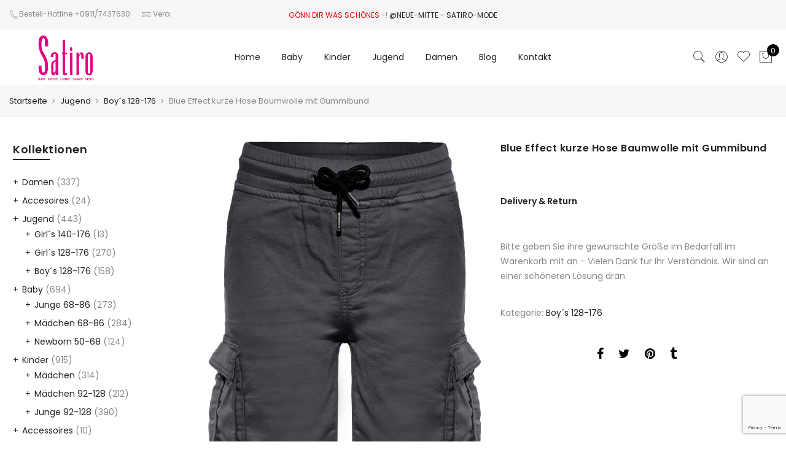

--- FILE ---
content_type: text/html; charset=UTF-8
request_url: https://satiro-mode.de/artikel/blue-effect-17/
body_size: 56291
content:
				<style>
					.add_to_cart_button[data-product_id="29743"],.single_add_to_cart_button[value="29743"],form.cart[data-product_id="29743"] .single_add_to_cart_button,#product-29743 form.cart .single_add_to_cart_button,.product.post-29743 form.cart .single_add_to_cart_button,a[class*="product_type_"][data-product_id="29743"],.storefront-sticky-add-to-cart__content-button,.product.post-29743 form.cart,#product-29743 form.cart,form.cart[data-product_id="29743"]					{
						display: none !important;
					}
				</style>

								<script>
					document.addEventListener( 'DOMContentLoaded', function () {
						var selectors = [".add_to_cart_button[data-product_id=\"29743\"]",".single_add_to_cart_button[value=\"29743\"]","form.cart[data-product_id=\"29743\"] .single_add_to_cart_button","#product-29743 form.cart .single_add_to_cart_button",".product.post-29743 form.cart .single_add_to_cart_button","a[class*=\"product_type_\"][data-product_id=\"29743\"]",".storefront-sticky-add-to-cart__content-button",".product.post-29743 form.cart","#product-29743 form.cart","form.cart[data-product_id=\"29743\"]"];
						for ( var i = 0; i < selectors.length; i++ ) {
							var _element = document.querySelector( selectors[ i ] )
							if ( _element ) {
								_element.remove();
							}
						}
					} );
				</script>
				<!DOCTYPE html>
<html lang="de" prefix="og: http://ogp.me/ns# fb: http://ogp.me/ns/fb#">
	<head>
		<meta http-equiv="Content-Type" content="text/html; charset=UTF-8">
		<meta name="viewport" content="width=device-width, initial-scale=1.0">
		<link rel="profile" href="https://gmpg.org/xfn/11">
		<link rel="pingback" href="https://satiro-mode.de/xmlrpc.php">
						<script>document.documentElement.className = document.documentElement.className + ' yes-js js_active js'</script>
			<meta name="robots" content="index, follow, max-image-preview:large, max-snippet:-1, max-video-preview:-1">

	<!-- This site is optimized with the Yoast SEO plugin v24.5 - https://yoast.com/wordpress/plugins/seo/ -->
	<title>Blue Effect kurze Hose Baumwolle mit Gummibund - Satiro Mode</title>
	<link rel="canonical" href="https://satiro-mode.de/?post_type=product&amp;p=29743">
	<meta property="og:locale" content="de_DE">
	<meta property="og:type" content="article">
	<meta property="og:title" content="Blue Effect kurze Hose Baumwolle mit Gummibund - Satiro Mode">
	<meta property="og:url" content="https://satiro-mode.de/?post_type=product&amp;p=29743">
	<meta property="og:site_name" content="Satiro Mode">
	<meta property="article:modified_time" content="2025-04-05T19:41:10+00:00">
	<meta name="twitter:card" content="summary_large_image">
	<script type="application/ld+json" class="yoast-schema-graph">{"@context":"https://schema.org","@graph":[{"@type":"WebPage","@id":"https://satiro-mode.de/?post_type=product&p=29743","url":"https://satiro-mode.de/?post_type=product&p=29743","name":"Blue Effect kurze Hose Baumwolle mit Gummibund - Satiro Mode","isPartOf":{"@id":"https://satiro-mode.de/#website"},"primaryImageOfPage":{"@id":"https://satiro-mode.de/?post_type=product&p=29743#primaryimage"},"image":{"@id":"https://satiro-mode.de/?post_type=product&p=29743#primaryimage"},"thumbnailUrl":"https://satiro-mode.de/wp-content/uploads/2024/03/zoKmmkN6.jpeg","datePublished":"2024-03-05T20:50:26+00:00","dateModified":"2025-04-05T19:41:10+00:00","breadcrumb":{"@id":"https://satiro-mode.de/?post_type=product&p=29743#breadcrumb"},"inLanguage":"de","potentialAction":[{"@type":"ReadAction","target":["https://satiro-mode.de/?post_type=product&p=29743"]}]},{"@type":"ImageObject","inLanguage":"de","@id":"https://satiro-mode.de/?post_type=product&p=29743#primaryimage","url":"https://satiro-mode.de/wp-content/uploads/2024/03/zoKmmkN6.jpeg","contentUrl":"https://satiro-mode.de/wp-content/uploads/2024/03/zoKmmkN6.jpeg","width":1674,"height":2306},{"@type":"BreadcrumbList","@id":"https://satiro-mode.de/?post_type=product&p=29743#breadcrumb","itemListElement":[{"@type":"ListItem","position":1,"name":"Startseite","item":"https://satiro-mode.de/"},{"@type":"ListItem","position":2,"name":"Shop","item":"https://satiro-mode.de/shop/"},{"@type":"ListItem","position":3,"name":"&#8230;"}]},{"@type":"WebSite","@id":"https://satiro-mode.de/#website","url":"https://satiro-mode.de/","name":"Satiro Mode","description":"Baby · Kinder · Jugend · Damen Mode","potentialAction":[{"@type":"SearchAction","target":{"@type":"EntryPoint","urlTemplate":"https://satiro-mode.de/?s={search_term_string}"},"query-input":{"@type":"PropertyValueSpecification","valueRequired":true,"valueName":"search_term_string"}}],"inLanguage":"de"}]}</script>
	<!-- / Yoast SEO plugin. -->


<link rel="dns-prefetch" href="//maxcdn.bootstrapcdn.com">
<link rel="dns-prefetch" href="//fonts.googleapis.com">
<link rel="alternate" type="application/rss+xml" title="Satiro Mode » Feed" href="https://satiro-mode.de/feed/">
<link rel="alternate" type="application/rss+xml" title="Satiro Mode » Kommentar-Feed" href="https://satiro-mode.de/comments/feed/">
<script type="text/javascript">
/* <![CDATA[ */
window._wpemojiSettings = {"baseUrl":"https:\/\/s.w.org\/images\/core\/emoji\/15.0.3\/72x72\/","ext":".png","svgUrl":"https:\/\/s.w.org\/images\/core\/emoji\/15.0.3\/svg\/","svgExt":".svg","source":{"concatemoji":"https:\/\/satiro-mode.de\/wp-includes\/js\/wp-emoji-release.min.js?ver=6.5.7"}};
/*! This file is auto-generated */
!function(i,n){var o,s,e;function c(e){try{var t={supportTests:e,timestamp:(new Date).valueOf()};sessionStorage.setItem(o,JSON.stringify(t))}catch(e){}}function p(e,t,n){e.clearRect(0,0,e.canvas.width,e.canvas.height),e.fillText(t,0,0);var t=new Uint32Array(e.getImageData(0,0,e.canvas.width,e.canvas.height).data),r=(e.clearRect(0,0,e.canvas.width,e.canvas.height),e.fillText(n,0,0),new Uint32Array(e.getImageData(0,0,e.canvas.width,e.canvas.height).data));return t.every(function(e,t){return e===r[t]})}function u(e,t,n){switch(t){case"flag":return n(e,"\ud83c\udff3\ufe0f\u200d\u26a7\ufe0f","\ud83c\udff3\ufe0f\u200b\u26a7\ufe0f")?!1:!n(e,"\ud83c\uddfa\ud83c\uddf3","\ud83c\uddfa\u200b\ud83c\uddf3")&&!n(e,"\ud83c\udff4\udb40\udc67\udb40\udc62\udb40\udc65\udb40\udc6e\udb40\udc67\udb40\udc7f","\ud83c\udff4\u200b\udb40\udc67\u200b\udb40\udc62\u200b\udb40\udc65\u200b\udb40\udc6e\u200b\udb40\udc67\u200b\udb40\udc7f");case"emoji":return!n(e,"\ud83d\udc26\u200d\u2b1b","\ud83d\udc26\u200b\u2b1b")}return!1}function f(e,t,n){var r="undefined"!=typeof WorkerGlobalScope&&self instanceof WorkerGlobalScope?new OffscreenCanvas(300,150):i.createElement("canvas"),a=r.getContext("2d",{willReadFrequently:!0}),o=(a.textBaseline="top",a.font="600 32px Arial",{});return e.forEach(function(e){o[e]=t(a,e,n)}),o}function t(e){var t=i.createElement("script");t.src=e,t.defer=!0,i.head.appendChild(t)}"undefined"!=typeof Promise&&(o="wpEmojiSettingsSupports",s=["flag","emoji"],n.supports={everything:!0,everythingExceptFlag:!0},e=new Promise(function(e){i.addEventListener("DOMContentLoaded",e,{once:!0})}),new Promise(function(t){var n=function(){try{var e=JSON.parse(sessionStorage.getItem(o));if("object"==typeof e&&"number"==typeof e.timestamp&&(new Date).valueOf()<e.timestamp+604800&&"object"==typeof e.supportTests)return e.supportTests}catch(e){}return null}();if(!n){if("undefined"!=typeof Worker&&"undefined"!=typeof OffscreenCanvas&&"undefined"!=typeof URL&&URL.createObjectURL&&"undefined"!=typeof Blob)try{var e="postMessage("+f.toString()+"("+[JSON.stringify(s),u.toString(),p.toString()].join(",")+"));",r=new Blob([e],{type:"text/javascript"}),a=new Worker(URL.createObjectURL(r),{name:"wpTestEmojiSupports"});return void(a.onmessage=function(e){c(n=e.data),a.terminate(),t(n)})}catch(e){}c(n=f(s,u,p))}t(n)}).then(function(e){for(var t in e)n.supports[t]=e[t],n.supports.everything=n.supports.everything&&n.supports[t],"flag"!==t&&(n.supports.everythingExceptFlag=n.supports.everythingExceptFlag&&n.supports[t]);n.supports.everythingExceptFlag=n.supports.everythingExceptFlag&&!n.supports.flag,n.DOMReady=!1,n.readyCallback=function(){n.DOMReady=!0}}).then(function(){return e}).then(function(){var e;n.supports.everything||(n.readyCallback(),(e=n.source||{}).concatemoji?t(e.concatemoji):e.wpemoji&&e.twemoji&&(t(e.twemoji),t(e.wpemoji)))}))}((window,document),window._wpemojiSettings);
/* ]]> */
</script>
<link rel="stylesheet" id="wcpcsup-main-css" href="https://satiro-mode.de/wp-content/plugins/woo-product-carousel-slider-and-grid-ultimate/assets/css/style.css?ver=6.5.7" type="text/css" media="all">
<link rel="stylesheet" id="wcpcsup-swmodal-css" href="https://satiro-mode.de/wp-content/plugins/woo-product-carousel-slider-and-grid-ultimate/assets/css/swmodal.css?ver=6.5.7" type="text/css" media="all">
<link rel="stylesheet" id="wcpcsup-swiper-css" href="https://satiro-mode.de/wp-content/plugins/woo-product-carousel-slider-and-grid-ultimate/assets/css/swiper-bundle.min.css?ver=6.5.7" type="text/css" media="all">
<link rel="stylesheet" id="sbi_styles-css" href="https://satiro-mode.de/wp-content/plugins/instagram-feed/css/sbi-styles.min.css?ver=6.10.0" type="text/css" media="all">
<style id="wp-emoji-styles-inline-css" type="text/css">

	img.wp-smiley, img.emoji {
		display: inline !important;
		border: none !important;
		box-shadow: none !important;
		height: 1em !important;
		width: 1em !important;
		margin: 0 0.07em !important;
		vertical-align: -0.1em !important;
		background: none !important;
		padding: 0 !important;
	}
</style>
<link rel="stylesheet" id="wp-block-library-css" href="https://satiro-mode.de/wp-includes/css/dist/block-library/style.min.css?ver=6.5.7" type="text/css" media="all">
<link rel="stylesheet" id="wcpcsu-main-css" href="https://satiro-mode.de/wp-content/plugins/woo-product-carousel-slider-and-grid-ultimate/assets/css/style.css?ver=6.5.7" type="text/css" media="all">
<link rel="stylesheet" id="yith-wcan-shortcodes-css" href="https://satiro-mode.de/wp-content/plugins/yith-woocommerce-ajax-navigation/assets/css/shortcodes.css?ver=5.9.0" type="text/css" media="all">
<style id="yith-wcan-shortcodes-inline-css" type="text/css">
:root{
	--yith-wcan-filters_colors_titles: #434343;
	--yith-wcan-filters_colors_background: #FFFFFF;
	--yith-wcan-filters_colors_accent: #A7144C;
	--yith-wcan-filters_colors_accent_r: 167;
	--yith-wcan-filters_colors_accent_g: 20;
	--yith-wcan-filters_colors_accent_b: 76;
	--yith-wcan-color_swatches_border_radius: 100%;
	--yith-wcan-color_swatches_size: 30px;
	--yith-wcan-labels_style_background: #FFFFFF;
	--yith-wcan-labels_style_background_hover: #A7144C;
	--yith-wcan-labels_style_background_active: #A7144C;
	--yith-wcan-labels_style_text: #434343;
	--yith-wcan-labels_style_text_hover: #FFFFFF;
	--yith-wcan-labels_style_text_active: #FFFFFF;
	--yith-wcan-anchors_style_text: #434343;
	--yith-wcan-anchors_style_text_hover: #A7144C;
	--yith-wcan-anchors_style_text_active: #A7144C;
}
</style>
<link rel="stylesheet" id="jquery-selectBox-css" href="https://satiro-mode.de/wp-content/plugins/yith-woocommerce-wishlist/assets/css/jquery.selectBox.css?ver=1.2.0" type="text/css" media="all">
<link rel="stylesheet" id="woocommerce_prettyPhoto_css-css" href="//satiro-mode.de/wp-content/plugins/woocommerce/assets/css/prettyPhoto.css?ver=3.1.6" type="text/css" media="all">
<link rel="stylesheet" id="yith-wcwl-main-css" href="https://satiro-mode.de/wp-content/plugins/yith-woocommerce-wishlist/assets/css/style.css?ver=4.4.0" type="text/css" media="all">
<style id="yith-wcwl-main-inline-css" type="text/css">
 :root { --rounded-corners-radius: 16px; --add-to-cart-rounded-corners-radius: 16px; --feedback-duration: 3s } 
 :root { --rounded-corners-radius: 16px; --add-to-cart-rounded-corners-radius: 16px; --feedback-duration: 3s } 
</style>
<link rel="stylesheet" id="posts-masonry-block-style-css-css" href="https://satiro-mode.de/wp-content/plugins/gosign-masonry-post-block/dist/blocks.style.build.css?ver=6.5.7" type="text/css" media="all">
<style id="classic-theme-styles-inline-css" type="text/css">
/*! This file is auto-generated */
.wp-block-button__link{color:#fff;background-color:#32373c;border-radius:9999px;box-shadow:none;text-decoration:none;padding:calc(.667em + 2px) calc(1.333em + 2px);font-size:1.125em}.wp-block-file__button{background:#32373c;color:#fff;text-decoration:none}
</style>
<style id="global-styles-inline-css" type="text/css">
body{--wp--preset--color--black: #000000;--wp--preset--color--cyan-bluish-gray: #abb8c3;--wp--preset--color--white: #ffffff;--wp--preset--color--pale-pink: #f78da7;--wp--preset--color--vivid-red: #cf2e2e;--wp--preset--color--luminous-vivid-orange: #ff6900;--wp--preset--color--luminous-vivid-amber: #fcb900;--wp--preset--color--light-green-cyan: #7bdcb5;--wp--preset--color--vivid-green-cyan: #00d084;--wp--preset--color--pale-cyan-blue: #8ed1fc;--wp--preset--color--vivid-cyan-blue: #0693e3;--wp--preset--color--vivid-purple: #9b51e0;--wp--preset--gradient--vivid-cyan-blue-to-vivid-purple: linear-gradient(135deg,rgba(6,147,227,1) 0%,rgb(155,81,224) 100%);--wp--preset--gradient--light-green-cyan-to-vivid-green-cyan: linear-gradient(135deg,rgb(122,220,180) 0%,rgb(0,208,130) 100%);--wp--preset--gradient--luminous-vivid-amber-to-luminous-vivid-orange: linear-gradient(135deg,rgba(252,185,0,1) 0%,rgba(255,105,0,1) 100%);--wp--preset--gradient--luminous-vivid-orange-to-vivid-red: linear-gradient(135deg,rgba(255,105,0,1) 0%,rgb(207,46,46) 100%);--wp--preset--gradient--very-light-gray-to-cyan-bluish-gray: linear-gradient(135deg,rgb(238,238,238) 0%,rgb(169,184,195) 100%);--wp--preset--gradient--cool-to-warm-spectrum: linear-gradient(135deg,rgb(74,234,220) 0%,rgb(151,120,209) 20%,rgb(207,42,186) 40%,rgb(238,44,130) 60%,rgb(251,105,98) 80%,rgb(254,248,76) 100%);--wp--preset--gradient--blush-light-purple: linear-gradient(135deg,rgb(255,206,236) 0%,rgb(152,150,240) 100%);--wp--preset--gradient--blush-bordeaux: linear-gradient(135deg,rgb(254,205,165) 0%,rgb(254,45,45) 50%,rgb(107,0,62) 100%);--wp--preset--gradient--luminous-dusk: linear-gradient(135deg,rgb(255,203,112) 0%,rgb(199,81,192) 50%,rgb(65,88,208) 100%);--wp--preset--gradient--pale-ocean: linear-gradient(135deg,rgb(255,245,203) 0%,rgb(182,227,212) 50%,rgb(51,167,181) 100%);--wp--preset--gradient--electric-grass: linear-gradient(135deg,rgb(202,248,128) 0%,rgb(113,206,126) 100%);--wp--preset--gradient--midnight: linear-gradient(135deg,rgb(2,3,129) 0%,rgb(40,116,252) 100%);--wp--preset--font-size--small: 13px;--wp--preset--font-size--medium: 20px;--wp--preset--font-size--large: 36px;--wp--preset--font-size--x-large: 42px;--wp--preset--font-family--inter: "Inter", sans-serif;--wp--preset--font-family--cardo: Cardo;--wp--preset--spacing--20: 0.44rem;--wp--preset--spacing--30: 0.67rem;--wp--preset--spacing--40: 1rem;--wp--preset--spacing--50: 1.5rem;--wp--preset--spacing--60: 2.25rem;--wp--preset--spacing--70: 3.38rem;--wp--preset--spacing--80: 5.06rem;--wp--preset--shadow--natural: 6px 6px 9px rgba(0, 0, 0, 0.2);--wp--preset--shadow--deep: 12px 12px 50px rgba(0, 0, 0, 0.4);--wp--preset--shadow--sharp: 6px 6px 0px rgba(0, 0, 0, 0.2);--wp--preset--shadow--outlined: 6px 6px 0px -3px rgba(255, 255, 255, 1), 6px 6px rgba(0, 0, 0, 1);--wp--preset--shadow--crisp: 6px 6px 0px rgba(0, 0, 0, 1);}:where(.is-layout-flex){gap: 0.5em;}:where(.is-layout-grid){gap: 0.5em;}body .is-layout-flex{display: flex;}body .is-layout-flex{flex-wrap: wrap;align-items: center;}body .is-layout-flex > *{margin: 0;}body .is-layout-grid{display: grid;}body .is-layout-grid > *{margin: 0;}:where(.wp-block-columns.is-layout-flex){gap: 2em;}:where(.wp-block-columns.is-layout-grid){gap: 2em;}:where(.wp-block-post-template.is-layout-flex){gap: 1.25em;}:where(.wp-block-post-template.is-layout-grid){gap: 1.25em;}.has-black-color{color: var(--wp--preset--color--black) !important;}.has-cyan-bluish-gray-color{color: var(--wp--preset--color--cyan-bluish-gray) !important;}.has-white-color{color: var(--wp--preset--color--white) !important;}.has-pale-pink-color{color: var(--wp--preset--color--pale-pink) !important;}.has-vivid-red-color{color: var(--wp--preset--color--vivid-red) !important;}.has-luminous-vivid-orange-color{color: var(--wp--preset--color--luminous-vivid-orange) !important;}.has-luminous-vivid-amber-color{color: var(--wp--preset--color--luminous-vivid-amber) !important;}.has-light-green-cyan-color{color: var(--wp--preset--color--light-green-cyan) !important;}.has-vivid-green-cyan-color{color: var(--wp--preset--color--vivid-green-cyan) !important;}.has-pale-cyan-blue-color{color: var(--wp--preset--color--pale-cyan-blue) !important;}.has-vivid-cyan-blue-color{color: var(--wp--preset--color--vivid-cyan-blue) !important;}.has-vivid-purple-color{color: var(--wp--preset--color--vivid-purple) !important;}.has-black-background-color{background-color: var(--wp--preset--color--black) !important;}.has-cyan-bluish-gray-background-color{background-color: var(--wp--preset--color--cyan-bluish-gray) !important;}.has-white-background-color{background-color: var(--wp--preset--color--white) !important;}.has-pale-pink-background-color{background-color: var(--wp--preset--color--pale-pink) !important;}.has-vivid-red-background-color{background-color: var(--wp--preset--color--vivid-red) !important;}.has-luminous-vivid-orange-background-color{background-color: var(--wp--preset--color--luminous-vivid-orange) !important;}.has-luminous-vivid-amber-background-color{background-color: var(--wp--preset--color--luminous-vivid-amber) !important;}.has-light-green-cyan-background-color{background-color: var(--wp--preset--color--light-green-cyan) !important;}.has-vivid-green-cyan-background-color{background-color: var(--wp--preset--color--vivid-green-cyan) !important;}.has-pale-cyan-blue-background-color{background-color: var(--wp--preset--color--pale-cyan-blue) !important;}.has-vivid-cyan-blue-background-color{background-color: var(--wp--preset--color--vivid-cyan-blue) !important;}.has-vivid-purple-background-color{background-color: var(--wp--preset--color--vivid-purple) !important;}.has-black-border-color{border-color: var(--wp--preset--color--black) !important;}.has-cyan-bluish-gray-border-color{border-color: var(--wp--preset--color--cyan-bluish-gray) !important;}.has-white-border-color{border-color: var(--wp--preset--color--white) !important;}.has-pale-pink-border-color{border-color: var(--wp--preset--color--pale-pink) !important;}.has-vivid-red-border-color{border-color: var(--wp--preset--color--vivid-red) !important;}.has-luminous-vivid-orange-border-color{border-color: var(--wp--preset--color--luminous-vivid-orange) !important;}.has-luminous-vivid-amber-border-color{border-color: var(--wp--preset--color--luminous-vivid-amber) !important;}.has-light-green-cyan-border-color{border-color: var(--wp--preset--color--light-green-cyan) !important;}.has-vivid-green-cyan-border-color{border-color: var(--wp--preset--color--vivid-green-cyan) !important;}.has-pale-cyan-blue-border-color{border-color: var(--wp--preset--color--pale-cyan-blue) !important;}.has-vivid-cyan-blue-border-color{border-color: var(--wp--preset--color--vivid-cyan-blue) !important;}.has-vivid-purple-border-color{border-color: var(--wp--preset--color--vivid-purple) !important;}.has-vivid-cyan-blue-to-vivid-purple-gradient-background{background: var(--wp--preset--gradient--vivid-cyan-blue-to-vivid-purple) !important;}.has-light-green-cyan-to-vivid-green-cyan-gradient-background{background: var(--wp--preset--gradient--light-green-cyan-to-vivid-green-cyan) !important;}.has-luminous-vivid-amber-to-luminous-vivid-orange-gradient-background{background: var(--wp--preset--gradient--luminous-vivid-amber-to-luminous-vivid-orange) !important;}.has-luminous-vivid-orange-to-vivid-red-gradient-background{background: var(--wp--preset--gradient--luminous-vivid-orange-to-vivid-red) !important;}.has-very-light-gray-to-cyan-bluish-gray-gradient-background{background: var(--wp--preset--gradient--very-light-gray-to-cyan-bluish-gray) !important;}.has-cool-to-warm-spectrum-gradient-background{background: var(--wp--preset--gradient--cool-to-warm-spectrum) !important;}.has-blush-light-purple-gradient-background{background: var(--wp--preset--gradient--blush-light-purple) !important;}.has-blush-bordeaux-gradient-background{background: var(--wp--preset--gradient--blush-bordeaux) !important;}.has-luminous-dusk-gradient-background{background: var(--wp--preset--gradient--luminous-dusk) !important;}.has-pale-ocean-gradient-background{background: var(--wp--preset--gradient--pale-ocean) !important;}.has-electric-grass-gradient-background{background: var(--wp--preset--gradient--electric-grass) !important;}.has-midnight-gradient-background{background: var(--wp--preset--gradient--midnight) !important;}.has-small-font-size{font-size: var(--wp--preset--font-size--small) !important;}.has-medium-font-size{font-size: var(--wp--preset--font-size--medium) !important;}.has-large-font-size{font-size: var(--wp--preset--font-size--large) !important;}.has-x-large-font-size{font-size: var(--wp--preset--font-size--x-large) !important;}
.wp-block-navigation a:where(:not(.wp-element-button)){color: inherit;}
:where(.wp-block-post-template.is-layout-flex){gap: 1.25em;}:where(.wp-block-post-template.is-layout-grid){gap: 1.25em;}
:where(.wp-block-columns.is-layout-flex){gap: 2em;}:where(.wp-block-columns.is-layout-grid){gap: 2em;}
.wp-block-pullquote{font-size: 1.5em;line-height: 1.6;}
</style>
<link rel="stylesheet" id="wpgis-fancybox-css-css" href="https://satiro-mode.de/wp-content/plugins/advanced-woocommerce-product-gallery-slider/assets/css/fancybox.css?ver=1" type="text/css" media="all">
<link rel="stylesheet" id="wpgis-fontawesome-css-css" href="//maxcdn.bootstrapcdn.com/font-awesome/4.7.0/css/font-awesome.min.css?ver=1" type="text/css" media="all">
<link rel="stylesheet" id="wpgis-front-css-css" href="https://satiro-mode.de/wp-content/plugins/advanced-woocommerce-product-gallery-slider/assets/css/wpgis-front.css?ver=1" type="text/css" media="all">
<link rel="stylesheet" id="dashicons-css" href="https://satiro-mode.de/wp-includes/css/dashicons.min.css?ver=6.5.7" type="text/css" media="all">
<style id="dashicons-inline-css" type="text/css">
[data-font="Dashicons"]:before {font-family: 'Dashicons' !important;content: attr(data-icon) !important;speak: none !important;font-weight: normal !important;font-variant: normal !important;text-transform: none !important;line-height: 1 !important;font-style: normal !important;-webkit-font-smoothing: antialiased !important;-moz-osx-font-smoothing: grayscale !important;}
</style>
<link rel="stylesheet" id="contact-form-7-css" href="https://satiro-mode.de/wp-content/plugins/contact-form-7/includes/css/styles.css?ver=5.9.8" type="text/css" media="all">
<link rel="stylesheet" id="wpfp-public-style-css" href="https://satiro-mode.de/wp-content/plugins/featured-post-creative/assets/css/wpfp-public.css?ver=1.5.7" type="text/css" media="all">
<style id="woocommerce-inline-inline-css" type="text/css">
.woocommerce form .form-row .required { visibility: visible; }
</style>
<link rel="stylesheet" id="wpa-wcpb-frontend-css" href="https://satiro-mode.de/wp-content/plugins/wpa-woocommerce-product-bundle/assets/css/wcpb-frontend.css?ver=6.5.7" type="text/css" media="all">
<link rel="stylesheet" id="wpa-wcvs-frontend-css" href="https://satiro-mode.de/wp-content/plugins/wpa-woocommerce-variation-swatch/assets/css/wcvs-frontend.css?ver=6.5.7" type="text/css" media="all">
<link rel="stylesheet" id="ypop_frontend-css" href="https://satiro-mode.de/wp-content/plugins/yith-woocommerce-popup/assets/css/frontend.css?ver=1.45.0" type="text/css" media="all">
<link rel="stylesheet" id="jas-font-google-css" href="https://fonts.googleapis.com/css?family=Poppins%3A300%2C400%2C500%2C600%2C700%7CLibre+Baskerville%3A400italic&amp;subset=latin%2Clatin-ext&amp;ver=6.5.7" type="text/css" media="all">
<link rel="stylesheet" id="fontawesome-css" href="https://satiro-mode.de/wp-content/themes/claue/assets/vendors/font-awesome/css/font-awesome.min.css?ver=6.5.7" type="text/css" media="all">
<link rel="stylesheet" id="font-stroke-css" href="https://satiro-mode.de/wp-content/themes/claue/assets/vendors/font-stroke/css/font-stroke.min.css?ver=6.5.7" type="text/css" media="all">
<link rel="stylesheet" id="slick-css" href="https://satiro-mode.de/wp-content/themes/claue/assets/vendors/slick/slick.css?ver=6.5.7" type="text/css" media="all">
<link rel="stylesheet" id="jas-claue-animated-css" href="https://satiro-mode.de/wp-content/themes/claue/assets/css/animate.css?ver=6.5.7" type="text/css" media="all">
<link rel="stylesheet" id="jas-claue-style-css" href="https://satiro-mode.de/wp-content/themes/claue/style.css?ver=6.5.7" type="text/css" media="all">
<style id="jas-claue-style-inline-css" type="text/css">
@media only screen and (min-width: 75em) {.jas-container, .boxed .header__top, .boxed .jas-wc-single .bgbl, .boxed #jas-footer, .dokan-dashboard .dokan-dashboard-wrap, .dokan-store .dokan-dashboard-wrap {width: 1270px !important;}}.jas-branding {max-width: 108px;margin: auto;}.jas-wc .page-head, .jas-wc-single .page-head {background-image:  url(https://janstudio.net/claue/demo/wp-content/uploads/2016/10/shop-category.jpg);background-size:       cover;background-repeat:     repeat-y;background-position:   center center;background-attachment: scroll;}.jas-portfolio .page-head {background-image:  url(https://janstudio.net/claue/demo/wp-content/uploads/2016/10/shop-category.jpg);background-size:       cover;background-repeat:     no-repeat;background-position:   center center;background-attachment: scroll;}body, .jas-menu > li > a, .f__pop, .jas-menu ul li a {font-family: "Poppins";font-weight: 400;font-size:14px;color:#878787}h1, h2, h3, h4, h5, h6, .f__pop {font-family: "Poppins";font-weight:600}h1, h2, h3, h4, h5, h6 {color:#222}h1 { font-size:48px; }h2 { font-size:36px; }h3 { font-size:24px; }h4 { font-size:21px; }h5 { font-size:18px; }h6 { font-size:16px; }a:hover, a:active,.cp, .chp:hover,.inside-thumb a:hover,.jas-blog-slider .post-thumbnail > div a:hover,.shop-top-sidebar .product-categories li.current-cat > a,.quantity .qty a:hover,.cart .yith-wcwl-add-to-wishlist a:hover,.woocommerce-MyAccount-navigation ul li:hover a,.woocommerce-MyAccount-navigation ul li.is-active a {color: #56cfe1;}input[type="submit"]:hover,button:hover,a.button:hover,.jas-ajax-load a:hover,.widget .tagcloud a:hover,.jas-ajax-load a:hover,.cart .yith-wcwl-add-to-wishlist:hover,.p-video a:hover {border-color: #56cfe1;}input[type="submit"]:hover,button:hover,a.button:hover,.jas-ajax-load a:hover,.bgp, .bghp:hover,.signup-newsletter-form input.submit-btn:hover,.widget .tagcloud a:hover,.widget_price_filter .ui-slider-range,.widget_price_filter .ui-state-default,.jas-mini-cart .checkout,.jas-ajax-load a:hover,.metaslider .flexslider .flex-prev, .metaslider .flexslider .flex-next,button.single_add_to_cart_button,.jas_wcpb_add_to_cart.single_add_to_cart_button,.jas-service[class*="icon-"] .icon:before,.cart__popup-action .checkout-button {background-color: #56cfe1;}a,h1, h2, h3, h4, h5, h6,input[type="submit"],button,a.button,.jas-ajax-load a,.cd,.wp-caption-text,#jas-header .jas-social a,#jas-backtop:hover span i,.page-numbers li,.page-numbers li a,.jas-portfolio-single .portfolio-meta span,.sidebar .widget ul li:before,.widget ul.product_list_widget li a span.product-title,.widget .tagcloud a,.filter-trigger:hover,.filter-trigger:focus,.jas-mini-cart .mini_cart_item a:nth-child(2),.btn-atc .yith-wcwl-add-to-wishlist .ajax-loading,.product-category h3,.quantity input.input-text[type="number"],.cart .yith-wcwl-add-to-wishlist a,.wc-tabs li.active a,.wc-tabs li a:hover,.shop_table th,.order-total,.order-total td,.woocommerce-MyAccount-navigation ul li a,.jas-filter a.selected,.jas-filter a:hover,.jas-row .vc_tta-color-grey.vc_tta-style-classic .vc_tta-tab > a:focus, .jas-row .vc_tta-color-grey.vc_tta-style-classic .vc_tta-tab > a:hover,.jas-row .vc_tta-color-grey.vc_tta-style-classic .vc_tta-tab.vc_active > a,.metaslider .flexslider .caption-wrap h2,.metaslider .flexslider .caption-wrap h3,.metaslider .flexslider .caption-wrap h4,.jas-menu ul li:hover > a,#jas-mobile-menu ul li a,.holder {color: #222;}input:not([type="submit"]):not([type="checkbox"]):focus,textarea:focus,.error-404.not-found a,.more-link,.widget .tagcloud a,.widget .woocommerce-product-search,.widget .search-form,.woocommerce .widget_layered_nav ul.yith-wcan-label li a:hover,.woocommerce-page .widget_layered_nav ul.yith-wcan-label li a:hover,.woocommerce .widget_layered_nav ul.yith-wcan-label li.chosen a,.woocommerce-page .widget_layered_nav ul.yith-wcan-label li.chosen a,.jas-ajax-load a,form .quantity,.quantity input.input-text[type="number"]:focus,.cart .yith-wcwl-add-to-wishlist,.wc-tabs li.active a,.p-video a,.jas-filter a.selected,.jas-row .vc_tta-color-grey.vc_tta-style-classic .vc_tta-tab > a:focus, .jas-row .vc_tta-color-grey.vc_tta-style-classic .vc_tta-tab > a:hover,.jas-row .vc_tta-color-grey.vc_tta-style-classic .vc_tta-tab.vc_active > a {border-color: #222;}mark,.signup-newsletter-form input.submit-btn,.error-404.not-found a:hover,.more-link:hover,.widget h4.widget-title:after,.widget .woocommerce-product-search input[type="submit"],.widget .search-form .search-submit,.woocommerce .widget_layered_nav ul.yith-wcan-label li a:hover,.woocommerce-page .widget_layered_nav ul.yith-wcan-label li a:hover,.woocommerce .widget_layered_nav ul.yith-wcan-label li.chosen a,.woocommerce-page .widget_layered_nav ul.yith-wcan-label li.chosen a,.jas-mini-cart .button,.btn-quickview:hover,.tab-heading:after,.product-extra-title h2:before,.product-extra-title h2:after,.section-title:before,.section-title:after {background-color: #222;}body { background-color: #fff}body { color: #878787}h1, h2, h3, h4, h5, h6 { color: #222}.jas-socials a,.header-text,.header__top .jas-action a {color: #878787;}.jas-menu > li > a,#jas-mobile-menu ul > li:hover > a, #jas-mobile-menu ul > li.current-menu-item > a, #jas-mobile-menu ul > li.current-menu-parent > a, #jas-mobile-menu ul > li.current-menu-ancestor > a,#jas-mobile-menu ul > li:hover > .holder, #jas-mobile-menu ul > li.current-menu-item > .holder,#jas-mobile-menu ul > li.current-menu-parent  > .holder,#jas-mobile-menu ul > li.current-menu-ancestor > .holder,.jas-menu li.current-product_cat-ancestor > a,.jas-action a {color: #222;}.jas-menu li > a:hover,.jas-menu li.current-menu-ancestor > a,.jas-menu li.current-menu-item > a,.jas-account-menu a:hover,.jas-action a:hover {color: #56cfe1;}.jas-menu ul a, .jas-account-menu ul a, .jas-menu ul li a {color: #878787;}.jas-menu ul li a:hover {color: #222;}.jas-account-menu ul, .jas-menu > li > ul {background: rgba(255, 255, 255, 0.95);}.home .header__transparent .jas-menu > li > a {color: #222;}.home .header__transparent .jas-menu li > a:hover {color: #56cfe1;}.header-sticky .header__mid {background: #fff;}.header-sticky .jas-menu > li > a,.header-sticky .jas-action a  {color: #222;}.header-sticky .jas-menu li a:hover, .header-sticky .jas-menu li.current-menu-ancestor > a, .header-sticky .jas-menu li.current-menu-item > a,.header-sticky .jas-action a:hover {color: #56cfe1;}.header-sticky .jas-account-menu ul, .header-sticky .jas-menu > li > ul {background: rgba(255, 255, 255, 0.95);}.header-sticky .jas-menu ul li a {color: #222;}.header-sticky .jas-menu ul li a:hover,.header-sticky .jas-menu ul li.current-menu-item a,.header-sticky .jas-menu ul li.current-menu-ancestor > a {color: #56cfe1;}#jas-footer {background: #f6f6f8;}#jas-footer {color: #878787;}.footer__top a, .footer__bot a {color: #878787;}.footer__top .widget-title {color: #222;}.footer__top a:hover, .footer__bot a:hover {color: #56cfe1;}.badge span {background:#fe9931;}.badge span {color:#fff;}.badge .new {background:#56cfe1;}.product-image .product-attr {background:#b6d6a4;}.single-product.postid-5532 .jas-container { width: 100%; padding: 0 30px;}.sidebar .widget.yith-woocommerce-ajax-product-filter ul li:before { content:none;}.sidebar .widget.yith-woocommerce-ajax-product-filter ul li { padding-left: 0;}.post-author, .post-time {display:hidden !important; visibility:none !important;}.post img {vertical-align: top !important;}#wps-slider-section .wpsf-product {min-height: 300px !important;}.sp-wps-product-details-inner {position:relative !important;min-height:108px;}.wpsf-product-price {position:absolute !important;bottom:0 !important;left:50% !imporant;font-size: 18;vertical-align:bottom !important;}
</style>
<link rel="stylesheet" id="msl-main-css" href="https://satiro-mode.de/wp-content/plugins/master-slider/public/assets/css/masterslider.main.css?ver=3.11.0" type="text/css" media="all">
<link rel="stylesheet" id="msl-custom-css" href="https://satiro-mode.de/wp-content/uploads/master-slider/custom.css?ver=3.1" type="text/css" media="all">
<link rel="stylesheet" id="woocommerce-gzd-layout-css" href="https://satiro-mode.de/wp-content/plugins/woocommerce-germanized/build/static/layout-styles.css?ver=3.20.5" type="text/css" media="all">
<style id="woocommerce-gzd-layout-inline-css" type="text/css">
.woocommerce-checkout .shop_table { background-color: #eeeeee; } .product p.deposit-packaging-type { font-size: 1.25em !important; } p.woocommerce-shipping-destination { display: none; }
                .wc-gzd-nutri-score-value-a {
                    background: url(https://satiro-mode.de/wp-content/plugins/woocommerce-germanized/assets/images/nutri-score-a.svg) no-repeat;
                }
                .wc-gzd-nutri-score-value-b {
                    background: url(https://satiro-mode.de/wp-content/plugins/woocommerce-germanized/assets/images/nutri-score-b.svg) no-repeat;
                }
                .wc-gzd-nutri-score-value-c {
                    background: url(https://satiro-mode.de/wp-content/plugins/woocommerce-germanized/assets/images/nutri-score-c.svg) no-repeat;
                }
                .wc-gzd-nutri-score-value-d {
                    background: url(https://satiro-mode.de/wp-content/plugins/woocommerce-germanized/assets/images/nutri-score-d.svg) no-repeat;
                }
                .wc-gzd-nutri-score-value-e {
                    background: url(https://satiro-mode.de/wp-content/plugins/woocommerce-germanized/assets/images/nutri-score-e.svg) no-repeat;
                }
            
</style>
<link rel="stylesheet" id="awcfe-frontend-css" href="https://satiro-mode.de/wp-content/plugins/checkout-field-editor-and-manager-for-woocommerce/assets/css/frontend.css?ver=3.0.1" type="text/css" media="all">
<link rel="stylesheet" id="sp_wcgs-fontello-fontende-icons-css" href="https://satiro-mode.de/wp-content/plugins/gallery-slider-for-woocommerce/public/css/fontello.min.css?ver=3.1.3" type="text/css" media="all">
<link rel="stylesheet" id="wcgs-swiper-css" href="https://satiro-mode.de/wp-content/plugins/gallery-slider-for-woocommerce/public/css/swiper.min.css?ver=3.1.3" type="text/css" media="all">
<link rel="stylesheet" id="wcgs-fancybox-css" href="https://satiro-mode.de/wp-content/plugins/gallery-slider-for-woocommerce/public/css/fancybox.min.css?ver=3.1.3" type="text/css" media="all">
<link rel="stylesheet" id="gallery-slider-for-woocommerce-css" href="https://satiro-mode.de/wp-content/plugins/gallery-slider-for-woocommerce/public/css/woo-gallery-slider-public.min.css?ver=3.1.3" type="text/css" media="all">
<style id="gallery-slider-for-woocommerce-inline-css" type="text/css">
@media screen and (min-width:992px ){#wpgs-gallery.wcgs-woocommerce-product-gallery {max-width: 100%;}#wpgs-gallery.wcgs-woocommerce-product-gallery:has( + .summary ) {max-width: 71%;} #wpgs-gallery.wcgs-woocommerce-product-gallery+.summary { max-width: calc(29% - 50px); } }#wpgs-gallery .wcgs-thumb.spswiper-slide-thumb-active.wcgs-thumb img {border: 1px solid #5EABC1;}#wpgs-gallery .wcgs-thumb.spswiper-slide:hover img,#wpgs-gallery .wcgs-thumb.spswiper-slide-thumb-active.wcgs-thumb:hover img {border-color: #5EABC1;}#wpgs-gallery .wcgs-thumb.spswiper-slide img {border: 1px solid #dddddd;border-radius: 0px;}#wpgs-gallery .wcgs-video-icon:after {content: "\e823";}#wpgs-gallery .gallery-navigation-carousel-wrapper {-ms-flex-order: 2 !important;order: 2 !important;margin-top: 6px;;}.rtl #wpgs-gallery.wcgs-vertical-right .gallery-navigation-carousel-wrapper {margin-right: 6px;margin-left: 0;}#wpgs-gallery .wcgs-carousel .wcgs-spswiper-arrow {font-size: 16px;}#wpgs-gallery .wcgs-carousel .wcgs-spswiper-arrow:before,#wpgs-gallery .wcgs-carousel .wcgs-spswiper-arrow:before {font-size: 16px;color: #fff;line-height: unset;}#wpgs-gallery.wcgs-woocommerce-product-gallery .wcgs-carousel .wcgs-slider-image {border-radius: 0px;}#wpgs-gallery .wcgs-carousel .wcgs-spswiper-arrow,#wpgs-gallery .wcgs-carousel .wcgs-spswiper-arrow{background-color: rgba(0, 0, 0, .5);border-radius: 0px;}#wpgs-gallery .wcgs-carousel .wcgs-spswiper-arrow:hover, #wpgs-gallery .wcgs-carousel .wcgs-spswiper-arrow:hover {background-color: rgba(0, 0, 0, .85);}#wpgs-gallery .wcgs-carousel .wcgs-spswiper-arrow:hover::before, #wpgs-gallery .wcgs-carousel .wcgs-spswiper-arrow:hover::before{ color: #fff;}#wpgs-gallery .spswiper-pagination .spswiper-pagination-bullet {background-color: rgba(115, 119, 121, 0.5);}#wpgs-gallery .spswiper-pagination .spswiper-pagination-bullet.spswiper-pagination-bullet-active {background-color: rgba(115, 119, 121, 0.8);}#wpgs-gallery .wcgs-lightbox .sp_wgs-lightbox {color: #fff;background-color: rgba(0, 0, 0, 0.5);font-size: px;}#wpgs-gallery .wcgs-lightbox .sp_wgs-lightbox:hover {color: #fff;background-color: rgba(0, 0, 0, 0.8);}#wpgs-gallery .gallery-navigation-carousel.vertical .wcgs-spswiper-button-next.wcgs-spswiper-arrow::before,#wpgs-gallery .gallery-navigation-carousel .wcgs-spswiper-button-prev.wcgs-spswiper-arrow::before {content: "\e814";}#wpgs-gallery .gallery-navigation-carousel.vertical .wcgs-spswiper-button-prev.wcgs-spswiper-arrow::before,#wpgs-gallery .gallery-navigation-carousel .wcgs-spswiper-button-next.wcgs-spswiper-arrow::before {content: "\e801";}#wpgs-gallery .gallery-navigation-carousel .wcgs-spswiper-arrow {background-color: rgba(0, 0, 0, 0.5);}#wpgs-gallery .gallery-navigation-carousel .wcgs-spswiper-arrow:before{font-size: 12px;color: #fff;}#wpgs-gallery .gallery-navigation-carousel .wcgs-spswiper-arrow:hover {background-color: rgba(0, 0, 0, 0.8);}#wpgs-gallery .wcgs-carousel .wcgs-spswiper-button-prev.wcgs-spswiper-arrow::before {content: "\e814";}#wpgs-gallery .wcgs-carousel .wcgs-spswiper-button-next.wcgs-spswiper-arrow::before {content: "\e801";}#wpgs-gallery .gallery-navigation-carousel .wcgs-spswiper-arrow:hover::before{color: #fff;}#wpgs-gallery {margin-bottom: 30px;max-width: 50%;}.wcgs-fancybox-wrapper .fancybox__caption {color: #ffffff;font-size: 14px;}.fancybox-bg {background: #1e1e1e !important;}
</style>
<link rel="stylesheet" id="sp_wcgs-fontello-icons-css" href="https://satiro-mode.de/wp-content/plugins/gallery-slider-for-woocommerce/admin/css/fontello.min.css?ver=3.1.3" type="text/css" media="all">
<script type="text/template" id="tmpl-variation-template">
	<div class="woocommerce-variation-description">{{{ data.variation.variation_description }}}
	<div class="woocommerce-variation-price">{{{ data.variation.price_html }}}
	<div class="woocommerce-variation-availability">{{{ data.variation.availability_html }}}
</script>
<script type="text/template" id="tmpl-unavailable-variation-template">
	<p role="alert">Dieses Produkt ist leider nicht verfügbar. Bitte wählen Sie eine andere Kombination.
</script>
<script type="text/javascript" src="https://satiro-mode.de/wp-includes/js/dist/vendor/wp-polyfill-inert.min.js?ver=3.1.2" id="wp-polyfill-inert-js"></script>
<script type="text/javascript" src="https://satiro-mode.de/wp-includes/js/dist/vendor/regenerator-runtime.min.js?ver=0.14.0" id="regenerator-runtime-js"></script>
<script type="text/javascript" src="https://satiro-mode.de/wp-includes/js/dist/vendor/wp-polyfill.min.js?ver=3.15.0" id="wp-polyfill-js"></script>
<script type="text/javascript" src="https://satiro-mode.de/wp-includes/js/dist/vendor/react.min.js?ver=18.2.0" id="react-js"></script>
<script type="text/javascript" src="https://satiro-mode.de/wp-includes/js/dist/vendor/react-dom.min.js?ver=18.2.0" id="react-dom-js"></script>
<script type="text/javascript" src="https://satiro-mode.de/wp-includes/js/dist/dom-ready.min.js?ver=f77871ff7694fffea381" id="wp-dom-ready-js"></script>
<script type="text/javascript" src="https://satiro-mode.de/wp-includes/js/dist/hooks.min.js?ver=2810c76e705dd1a53b18" id="wp-hooks-js"></script>
<script type="text/javascript" src="https://satiro-mode.de/wp-includes/js/dist/i18n.min.js?ver=5e580eb46a90c2b997e6" id="wp-i18n-js"></script>
<script type="text/javascript" id="wp-i18n-js-after">
/* <![CDATA[ */
wp.i18n.setLocaleData( { 'text direction\u0004ltr': [ 'ltr' ] } );
/* ]]> */
</script>
<script type="text/javascript" id="wp-a11y-js-translations">
/* <![CDATA[ */
( function( domain, translations ) {
	var localeData = translations.locale_data[ domain ] || translations.locale_data.messages;
	localeData[""].domain = domain;
	wp.i18n.setLocaleData( localeData, domain );
} )( "default", {"translation-revision-date":"2026-01-03 05:12:38+0000","generator":"GlotPress\/4.0.3","domain":"messages","locale_data":{"messages":{"":{"domain":"messages","plural-forms":"nplurals=2; plural=n != 1;","lang":"de"},"Notifications":["Benachrichtigungen"]}},"comment":{"reference":"wp-includes\/js\/dist\/a11y.js"}} );
/* ]]> */
</script>
<script type="text/javascript" src="https://satiro-mode.de/wp-includes/js/dist/a11y.min.js?ver=d90eebea464f6c09bfd5" id="wp-a11y-js"></script>
<script type="text/javascript" src="https://satiro-mode.de/wp-includes/js/dist/url.min.js?ver=421139b01f33e5b327d8" id="wp-url-js"></script>
<script type="text/javascript" id="wp-api-fetch-js-translations">
/* <![CDATA[ */
( function( domain, translations ) {
	var localeData = translations.locale_data[ domain ] || translations.locale_data.messages;
	localeData[""].domain = domain;
	wp.i18n.setLocaleData( localeData, domain );
} )( "default", {"translation-revision-date":"2026-01-03 05:12:38+0000","generator":"GlotPress\/4.0.3","domain":"messages","locale_data":{"messages":{"":{"domain":"messages","plural-forms":"nplurals=2; plural=n != 1;","lang":"de"},"An unknown error occurred.":["Ein unbekannter Fehler ist aufgetreten."],"The response is not a valid JSON response.":["Die Antwort ist keine g\u00fcltige JSON-Antwort."],"Media upload failed. If this is a photo or a large image, please scale it down and try again.":["Das Hochladen der Mediendatei ist fehlgeschlagen. Wenn es sich um ein Foto oder ein gro\u00dfes Bild handelt, verkleinern Sie es bitte und versuchen Sie es erneut."],"You are probably offline.":["Sie sind wahrscheinlich offline."]}},"comment":{"reference":"wp-includes\/js\/dist\/api-fetch.js"}} );
/* ]]> */
</script>
<script type="text/javascript" src="https://satiro-mode.de/wp-includes/js/dist/api-fetch.min.js?ver=4c185334c5ec26e149cc" id="wp-api-fetch-js"></script>
<script type="text/javascript" id="wp-api-fetch-js-after">
/* <![CDATA[ */
wp.apiFetch.use( wp.apiFetch.createRootURLMiddleware( "https://satiro-mode.de/wp-json/" ) );
wp.apiFetch.nonceMiddleware = wp.apiFetch.createNonceMiddleware( "f63e7e688a" );
wp.apiFetch.use( wp.apiFetch.nonceMiddleware );
wp.apiFetch.use( wp.apiFetch.mediaUploadMiddleware );
wp.apiFetch.nonceEndpoint = "https://satiro-mode.de/wp-admin/admin-ajax.php?action=rest-nonce";
/* ]]> */
</script>
<script type="text/javascript" src="https://satiro-mode.de/wp-includes/js/dist/blob.min.js?ver=9113eed771d446f4a556" id="wp-blob-js"></script>
<script type="text/javascript" src="https://satiro-mode.de/wp-includes/js/dist/autop.min.js?ver=9fb50649848277dd318d" id="wp-autop-js"></script>
<script type="text/javascript" src="https://satiro-mode.de/wp-includes/js/dist/block-serialization-default-parser.min.js?ver=14d44daebf663d05d330" id="wp-block-serialization-default-parser-js"></script>
<script type="text/javascript" src="https://satiro-mode.de/wp-includes/js/dist/deprecated.min.js?ver=e1f84915c5e8ae38964c" id="wp-deprecated-js"></script>
<script type="text/javascript" src="https://satiro-mode.de/wp-includes/js/dist/dom.min.js?ver=4ecffbffba91b10c5c7a" id="wp-dom-js"></script>
<script type="text/javascript" src="https://satiro-mode.de/wp-includes/js/dist/escape-html.min.js?ver=6561a406d2d232a6fbd2" id="wp-escape-html-js"></script>
<script type="text/javascript" src="https://satiro-mode.de/wp-includes/js/dist/element.min.js?ver=cb762d190aebbec25b27" id="wp-element-js"></script>
<script type="text/javascript" src="https://satiro-mode.de/wp-includes/js/dist/is-shallow-equal.min.js?ver=e0f9f1d78d83f5196979" id="wp-is-shallow-equal-js"></script>
<script type="text/javascript" id="wp-keycodes-js-translations">
/* <![CDATA[ */
( function( domain, translations ) {
	var localeData = translations.locale_data[ domain ] || translations.locale_data.messages;
	localeData[""].domain = domain;
	wp.i18n.setLocaleData( localeData, domain );
} )( "default", {"translation-revision-date":"2026-01-03 05:12:38+0000","generator":"GlotPress\/4.0.3","domain":"messages","locale_data":{"messages":{"":{"domain":"messages","plural-forms":"nplurals=2; plural=n != 1;","lang":"de"},"Comma":["Komma"],"Period":["Punkt"],"Backtick":["Backtick"],"Tilde":["Tilde"]}},"comment":{"reference":"wp-includes\/js\/dist\/keycodes.js"}} );
/* ]]> */
</script>
<script type="text/javascript" src="https://satiro-mode.de/wp-includes/js/dist/keycodes.min.js?ver=034ff647a54b018581d3" id="wp-keycodes-js"></script>
<script type="text/javascript" src="https://satiro-mode.de/wp-includes/js/dist/priority-queue.min.js?ver=9c21c957c7e50ffdbf48" id="wp-priority-queue-js"></script>
<script type="text/javascript" src="https://satiro-mode.de/wp-includes/js/dist/compose.min.js?ver=1339d3318cd44440dccb" id="wp-compose-js"></script>
<script type="text/javascript" src="https://satiro-mode.de/wp-includes/js/dist/private-apis.min.js?ver=5e7fdf55d04b8c2aadef" id="wp-private-apis-js"></script>
<script type="text/javascript" src="https://satiro-mode.de/wp-includes/js/dist/redux-routine.min.js?ver=b14553dce2bee5c0f064" id="wp-redux-routine-js"></script>
<script type="text/javascript" src="https://satiro-mode.de/wp-includes/js/dist/data.min.js?ver=e6595ba1a7cd34429f66" id="wp-data-js"></script>
<script type="text/javascript" id="wp-data-js-after">
/* <![CDATA[ */
( function() {
	var userId = 0;
	var storageKey = "WP_DATA_USER_" + userId;
	wp.data
		.use( wp.data.plugins.persistence, { storageKey: storageKey } );
} )();
/* ]]> */
</script>
<script type="text/javascript" src="https://satiro-mode.de/wp-includes/js/dist/html-entities.min.js?ver=2cd3358363e0675638fb" id="wp-html-entities-js"></script>
<script type="text/javascript" id="wp-rich-text-js-translations">
/* <![CDATA[ */
( function( domain, translations ) {
	var localeData = translations.locale_data[ domain ] || translations.locale_data.messages;
	localeData[""].domain = domain;
	wp.i18n.setLocaleData( localeData, domain );
} )( "default", {"translation-revision-date":"2026-01-03 05:12:38+0000","generator":"GlotPress\/4.0.3","domain":"messages","locale_data":{"messages":{"":{"domain":"messages","plural-forms":"nplurals=2; plural=n != 1;","lang":"de"},"%s removed.":["%s wurde entfernt."],"%s applied.":["%s wurde angewandt."]}},"comment":{"reference":"wp-includes\/js\/dist\/rich-text.js"}} );
/* ]]> */
</script>
<script type="text/javascript" src="https://satiro-mode.de/wp-includes/js/dist/rich-text.min.js?ver=dd125966cf6cc0394ae0" id="wp-rich-text-js"></script>
<script type="text/javascript" src="https://satiro-mode.de/wp-includes/js/dist/shortcode.min.js?ver=b7747eee0efafd2f0c3b" id="wp-shortcode-js"></script>
<script type="text/javascript" id="wp-blocks-js-translations">
/* <![CDATA[ */
( function( domain, translations ) {
	var localeData = translations.locale_data[ domain ] || translations.locale_data.messages;
	localeData[""].domain = domain;
	wp.i18n.setLocaleData( localeData, domain );
} )( "default", {"translation-revision-date":"2026-01-03 05:12:38+0000","generator":"GlotPress\/4.0.3","domain":"messages","locale_data":{"messages":{"":{"domain":"messages","plural-forms":"nplurals=2; plural=n != 1;","lang":"de"},"Embeds":["Einbettungen"],"Reusable blocks":["Wiederverwendbare Bl\u00f6cke"],"%1$s Block. Row %2$d. %3$s":["Block %1$s. Zeile %2$d. %3$s"],"%1$s Block. Column %2$d. %3$s":["Block %1$s. Spalte %2$d. %3$s"],"%1$s Block. Column %2$d":["Block %1$s. Spalte %2$d"],"%1$s Block. %2$s":["Block %1$s. %2$s"],"%s Block":["Block %s"],"Design":["Design"],"%1$s Block. Row %2$d":["Block %1$s. Zeile %2$d"],"Theme":["Theme"],"Text":["Text"],"Media":["Medien"],"Widgets":["Widgets"]}},"comment":{"reference":"wp-includes\/js\/dist\/blocks.js"}} );
/* ]]> */
</script>
<script type="text/javascript" src="https://satiro-mode.de/wp-includes/js/dist/blocks.min.js?ver=6612d078dfaf28b875b8" id="wp-blocks-js"></script>
<script type="text/javascript" src="https://satiro-mode.de/wp-includes/js/dist/vendor/moment.min.js?ver=2.29.4" id="moment-js"></script>
<script type="text/javascript" id="moment-js-after">
/* <![CDATA[ */
moment.updateLocale( 'de_DE_formal', {"months":["Januar","Februar","M\u00e4rz","April","Mai","Juni","Juli","August","September","Oktober","November","Dezember"],"monthsShort":["Jan.","Feb.","M\u00e4rz","Apr.","Mai","Juni","Juli","Aug.","Sep.","Okt.","Nov.","Dez."],"weekdays":["Sonntag","Montag","Dienstag","Mittwoch","Donnerstag","Freitag","Samstag"],"weekdaysShort":["So.","Mo.","Di.","Mi.","Do.","Fr.","Sa."],"week":{"dow":1},"longDateFormat":{"LT":"g:i a","LTS":null,"L":null,"LL":"F j, Y","LLL":"j. F Y, G:i","LLLL":null}} );
/* ]]> */
</script>
<script type="text/javascript" src="https://satiro-mode.de/wp-includes/js/dist/date.min.js?ver=aaca6387d1cf924acc51" id="wp-date-js"></script>
<script type="text/javascript" id="wp-date-js-after">
/* <![CDATA[ */
wp.date.setSettings( {"l10n":{"locale":"de_DE_formal","months":["Januar","Februar","M\u00e4rz","April","Mai","Juni","Juli","August","September","Oktober","November","Dezember"],"monthsShort":["Jan.","Feb.","M\u00e4rz","Apr.","Mai","Juni","Juli","Aug.","Sep.","Okt.","Nov.","Dez."],"weekdays":["Sonntag","Montag","Dienstag","Mittwoch","Donnerstag","Freitag","Samstag"],"weekdaysShort":["So.","Mo.","Di.","Mi.","Do.","Fr.","Sa."],"meridiem":{"am":"a.m.","pm":"p.m.","AM":"a.m.","PM":"p.m."},"relative":{"future":"%s ab jetzt","past":"vor %s","s":"eine Sekunde","ss":"%d\u00a0Sekunden","m":"eine Minute","mm":"%d\u00a0Minuten","h":"eine Stunde","hh":"%d\u00a0Stunden","d":"ein Tag","dd":"%d\u00a0Tagen","M":"ein Monat","MM":"%d\u00a0Monaten","y":"ein Jahr","yy":"%d\u00a0Jahren"},"startOfWeek":1},"formats":{"time":"g:i a","date":"F j, Y","datetime":"j. F Y, G:i","datetimeAbbreviated":"j. M Y, G:i"},"timezone":{"offset":0,"offsetFormatted":"0","string":"","abbr":""}} );
/* ]]> */
</script>
<script type="text/javascript" src="https://satiro-mode.de/wp-includes/js/dist/primitives.min.js?ver=a41bfd5835f583ae838a" id="wp-primitives-js"></script>
<script type="text/javascript" src="https://satiro-mode.de/wp-includes/js/dist/warning.min.js?ver=ed7c8b0940914f4fe44b" id="wp-warning-js"></script>
<script type="text/javascript" id="wp-components-js-translations">
/* <![CDATA[ */
( function( domain, translations ) {
	var localeData = translations.locale_data[ domain ] || translations.locale_data.messages;
	localeData[""].domain = domain;
	wp.i18n.setLocaleData( localeData, domain );
} )( "default", {"translation-revision-date":"2026-01-03 05:12:38+0000","generator":"GlotPress\/4.0.3","domain":"messages","locale_data":{"messages":{"":{"domain":"messages","plural-forms":"nplurals=2; plural=n != 1;","lang":"de"},"Custom color picker.":["Individueller Farbw\u00e4hler."],"Color code: %s":["Farbcode: %s"],"Color: %s":["Farbe: %s"],"Minutes":["Minuten"],"Add item":["Element hinzuf\u00fcgen"],"Remove item":["Element entfernen"],"%1$s (%2$s of %3$s)":["%1$s (%2$s von %3$s)"],"Dismiss this notice":["Diesen Hinweis verwerfen"],"Order by":["Reihenfolge von"],"A \u2192 Z":["A bis Z"],"Z \u2192 A":["Z bis A"],"Category":["Kategorie"],"Separate with commas, spaces, or the Enter key.":["Mit Kommas, Leerzeichen oder der Eingabetaste trennen."],"Separate with commas or the Enter key.":["Mit Kommas oder der Eingabetaste trennen."],"Angle":["Winkel"],"Extra Large":["Extra gro\u00df"],"Use your left or right arrow keys or drag and drop with the mouse to change the gradient position. Press the button to change the color or remove the control point.":["Benutzen Sie Ihre linke oder rechte Pfeiltaste oder Drag-and-drop mit der Maus, um die Verlaufs-Position zu \u00e4ndern. Dr\u00fccken Sie den Button, um die Farbe zu \u00e4ndern oder den Kontrollpunkt zu entfernen."],"Remove Control Point":["Kontrollpunkt entfernen"],"Gradient code: %s":["Code f\u00fcr den Verlauf: %s"],"Gradient: %s":["Verlauf: %s"],"Guide controls":["Guide-Bedienelemente"],"Page %1$d of %2$d":["Seite %1$d von %2$d"],"Finish":["Fertigstellen"],"Top Center":["Oben zentriert"],"Center Left":["Mitte links"],"Center Right":["Mitte rechts"],"Bottom Center":["Unten zentriert"],"Alignment Matrix Control":["Steuerung der Ausrichtungsmatrix"],"Box Control":["Boxen-Steuerung"],"Reset search":["Suche zur\u00fccksetzen"],"Color name":["Farbname"],"Remove color":["Farbe entfernen"],"Coordinated Universal Time":["Koordinierte Weltzeit"],"Media preview":["Medien-Vorschau"],"Linear":["Linear"],"Radial":["Radial"],"Select unit":["Einheit ausw\u00e4hlen"],"Search in %s":["Suche nach %s"],"Close search":["Suche schlie\u00dfen"],"Percentage (%)":["Prozentual (%)"],"Pixels (px)":["Pixel (px)"],"Relative to parent font size (em)":["Relativ zur vererbten Schriftgr\u00f6\u00dfe (em)"],"Relative to root font size (rem)":["Relativ zur Basis-Schriftgr\u00f6\u00dfe (rem)"],"Viewport width (vw)":["Viewport-Breite (vw)"],"Viewport height (vh)":["Viewport-H\u00f6he (vh)"],"Dashed":["Gestrichelt"],"Dotted":["Gepunktet"],"Border width":["Randbreite"],"Percent (%)":["Prozent (%)"],"Viewport smallest dimension (vmin)":["Kleinste Viewport-Abmessung (vmin)"],"Viewport largest dimension (vmax)":["Gr\u00f6\u00dfte Viewport-Abmessung (vmax)"],"Width of the zero (0) character (ch)":["Breite des Zeichens (ch) Null (0)"],"x-height of the font (ex)":["x-H\u00f6he der Schrift (ex)"],"Centimeters (cm)":["Zentimeter (cm)"],"Millimeters (mm)":["Millimeter (mm)"],"Inches (in)":["Inches (in)"],"Picas (pc)":["Picas (pc)"],"Relative to parent font size (em)\u0004ems":["em"],"Relative to root font size (rem)\u0004rems":["rem"],"%1$s. There is %2$d event":["%1$s. Es gibt %2$d Ereignis.","%1$s. Es gibt %2$d Ereignisse."],"Shadows":["Schatten"],"Invalid item":["Ung\u00fcltiges Element"],"Hex color":["Hex-Farbe"],"Color format":["Farbformat"],"Color %s":["Farbe %s"],"Gradient name":["Name des Verlaufs"],"Add gradient":["Verlauf hinzuf\u00fcgen"],"Add color":["Farbe hinzuf\u00fcgen"],"Color options":["Farb-Optionen"],"Remove all gradients":["Alle Verl\u00e4ufe entfernen"],"Remove all colors":["Alle Farben entfernen"],"Reset gradient":["Verlauf zur\u00fccksetzen"],"Reset colors":["Farben zur\u00fccksetzen"],"No selection":["Keine Auswahl"],"Currently selected: %s":["Aktuell ausgew\u00e4hlt: %s"],"Size of a UI element\u0004None":["Keine"],"Size of a UI element\u0004Small":["Klein"],"Size of a UI element\u0004Medium":["Mittel"],"Size of a UI element\u0004Large":["Gro\u00df"],"Size of a UI element\u0004Extra Large":["Extra gro\u00df"],"Highlights":["Hervorhebungen"],"Currently selected font size: %s":["Aktuell ausgew\u00e4hlte Schriftgr\u00f6\u00dfe: %s"],"Search %s":["%s suchen"],"Reset %s":["%s zur\u00fccksetzen"],"Hide and reset %s":["%s ausblenden und zur\u00fccksetzen"],"Show %s":["%s anzeigen"],"Button label to reveal tool panel options\u0004%s options":["%s-Optionen"],"Reset all":["Alle zur\u00fccksetzen"],"Unlink sides":["Links zu den Seiten entfernen"],"Link sides":["Seiten verlinken"],"Border color and style picker.":["Farb- und Stilw\u00e4hler f\u00fcr R\u00e4nder."],"Border color picker.":["Farbw\u00e4hler f\u00fcr R\u00e4nder."],"Close border color":["Randfarbe schlie\u00dfen"],"Top border":["Rand oben"],"Left border":["Rand links"],"Right border":["Rand rechts"],"Bottom border":["Rand unten"],"All sides":["Alle Seiten"],"Border color and style picker":["Farb- und Stilw\u00e4hler f\u00fcr R\u00e4nder"],"View previous month":["Vorherigen Monat anzeigen"],"View next month":["N\u00e4chsten Monat anzeigen"],"%1$s. Selected. There is %2$d event":["%1$s wurde ausgew\u00e4hlt. Es gibt %2$d Ereignis","%1$s wurde ausgew\u00e4hlt. Es gibt %2$d Ereignisse"],"%1$s. Selected":["%1$s wurde ausgew\u00e4hlt"],"S":["S"],"M":["M"],"L":["L"],"XL":["XL"],"XXL":["XXL"],"%s reset to default":["%s auf Standard zur\u00fccksetzen"],"%s hidden and reset to default":["%s ausblenden und auf Standard zur\u00fccksetzen"],"%s is now visible":["%s ist jetzt sichtbar"],"All options are currently hidden":["Alle Optionen sind derzeit ausgeblendet"],"All options reset":["Alle Optionen wurden zur\u00fcckgesetzt"],"Increment":["Erh\u00f6hen"],"Decrement":["Verringern"],"Show details":["Details anzeigen"],"Extra Extra Large":["Extrem gro\u00df"],"Initial %d result loaded. Type to filter all available results. Use up and down arrow keys to navigate.":["Anfangs wird %d Ergebnis geladen. Tippen Sie, um alle verf\u00fcgbaren Ergebnisse zu filtern. Verwenden Sie die Pfeiltasten nach oben und unten, um zu navigieren.","Anfangs werden %d Ergebnisse geladen. Tippen Sie, um alle verf\u00fcgbaren Ergebnisse zu filtern. Verwenden Sie die Pfeiltasten nach oben und unten, um zu navigieren."],"Scrollable section":["Scrollbarer Abschnitt"],"Focal point left position":["Fokuspunkt-Position links"],"Focal point top position":["Fokuspunkt-Position oben"],"Warning notice":["Warnhinweis"],"Information notice":["Hinweis zur Information"],"Error notice":["Fehlermeldung"],"Notice":["Hinweis"],"No color selected":["Es wurde keine Farbe ausgew\u00e4hlt"],"Small viewport width (svw)":["Kleine Viewport-Breite (svw)"],"Small viewport height (svh)":["Kleine Viewport-H\u00f6he (svh)"],"Viewport smallest size in the inline direction (svi)":["Kleinste Viewport-Gr\u00f6\u00dfe in der Inline-Richtung (svi)"],"Small viewport width or height (svi)":["Kleine Viewport-Breite oder -H\u00f6he (svi)"],"Viewport smallest size in the block direction (svb)":["Kleinste Viewport-Gr\u00f6\u00dfe in der Block-Richtung (svb)"],"Small viewport width or height (svb)":["Kleine Viewport-Breite oder -H\u00f6he (svb)"],"Small viewport smallest dimension (svmin)":["Kleinste Abmessung des kleinen Viewports (svmin)"],"Large viewport width (lvw)":["Gro\u00dfe Viewport-Breite (lvw)"],"Large viewport height (lvh)":["Gro\u00dfe Viewport-H\u00f6he (lvh)"],"Large viewport width or height (lvi)":["Gro\u00dfe Viewport-Breite oder -H\u00f6he (lvi)"],"Large viewport width or height (lvb)":["Gro\u00dfe Viewport-Breite oder -H\u00f6he (lvb)"],"Large viewport smallest dimension (lvmin)":["Kleinste Abmessung des gro\u00dfen Viewports (lvmin)"],"Dynamic viewport width (dvw)":["Dynamische Viewport-Breite (dvw)"],"Dynamic viewport height (dvh)":["Dynamische Viewport-H\u00f6he (dvh)"],"Dynamic viewport width or height (dvi)":["Dynamische Viewport-Breite oder -H\u00f6he (dvi)"],"Dynamic viewport width or height (dvb)":["Dynamische Viewport-Breite oder -H\u00f6he (dvb)"],"Dynamic viewport smallest dimension (dvmin)":["Kleinste Abmessung des dynamischen Viewports (dvmin)"],"Dynamic viewport largest dimension (dvmax)":["Gr\u00f6\u00dfte Abmessung des dynamischen Viewports (dvmax)"],"Small viewport largest dimension (svmax)":["Gr\u00f6\u00dfte Abmessung des kleinen Viewports (svmax)"],"Large viewport largest dimension (lvmax)":["Gr\u00f6\u00dfte Abmessung des gro\u00dfen Viewports (lvmax)"],"Top side":["Obere Seite"],"Bottom side":["Untere Seite"],"Left side":["Linke Seite"],"Right side":["Rechte Seite"],"Top and bottom sides":["Obere und untere Seiten"],"Left and right sides":["Linke und rechte Seiten"],"Edit: %s":["Bearbeiten: %s"],"categories\u0004All":["Alle"],"authors\u0004All":["Alle"],"Duotone: %s":["Duoton: %s"],"Duotone code: %s":["Duoton-Code: %s"],"Number of items":["Anzahl der Elemente"],"Custom color picker. The currently selected color is called \"%1$s\" and has a value of \"%2$s\".":["Individueller Farbw\u00e4hler. Die aktuell ausgew\u00e4hlte Farbe hei\u00dft \u201e%1$s\u201c und hat den Wert \u201e%2$s\u201c."],"Points (pt)":["Punkte (pt)"],"Item added.":["Das Element wurde hinzugef\u00fcgt."],"Item removed.":["Das Element wurde entfernt."],"Item selected.":["Der Eintrag wurde ausgew\u00e4hlt."],"Gradient control point at position %1$s%% with color code %2$s.":["Verlaufs-Kontrollpunkt an der Position %1$s\u00a0%% mit dem Farbcode %2$s."],"Loading \u2026":["Wird geladen\u00a0\u2026"],"Gradient options":["Verlauf-Optionen"],"Hours":["Stunden"],"Newest to oldest":["neu nach alt"],"Oldest to newest":["alt nach neu"],"Calendar":["Kalender"],"Font size":["Schriftgr\u00f6\u00dfe"],"Type":["Typ"],"Custom":["Individuell"],"Mixed":["Gemischt"],"No results.":["Keine Ergebnisse."],"Reset":["Zur\u00fccksetzen"],"Solid":["Einfarbig"],"Use size preset":["Voreingestellte Gr\u00f6\u00dfe verwenden"],"Set custom size":["Individuelle Gr\u00f6\u00dfe festlegen"],"Unset":["Nicht festgelegt"],"%d result found.":["%d\u00a0Ergebnis wurde gefunden.","%d\u00a0Ergebnisse wurden gefunden."],"%d result found, use up and down arrow keys to navigate.":["%d Ergebnis gefunden. Benutzen Sie die Pfeiltasten nach oben oder unten zum Navigieren.","%d Ergebnisse gefunden. Benutzen Sie die Pfeiltasten nach oben oder unten zum Navigieren."],"Previous":["Zur\u00fcck"],"Author":["Autor"],"Categories":["Kategorien"],"Done":["Fertig"],"Cancel":["Abbrechen"],"Left":["Links"],"Center":["Zentriert"],"Medium":["Mittel"],"Size":["Gr\u00f6\u00dfe"],"OK":["OK"],"Search":["Suchen"],"Close":["Schlie\u00dfen"],"Default":["Standard"],"January":["Januar"],"February":["Februar"],"March":["M\u00e4rz"],"April":["April"],"May":["Mai"],"June":["Juni"],"July":["Juli"],"August":["August"],"September":["September"],"October":["Oktober"],"November":["November"],"December":["Dezember"],"Copy":["Kopieren"],"Top":["Oben"],"Top Left":["Oben links"],"Top Right":["Oben rechts"],"Bottom Left":["Unten links"],"Bottom Right":["Unten rechts"],"Next":["Weiter"],"Clear":["Leeren"],"Large":["Gro\u00df"],"Style":["Stil"],"Back":["Zur\u00fcck"],"Custom Size":["Individuelle Gr\u00f6\u00dfe"],"Year":["Jahr"],"Border color":["Randfarbe"],"Date":["Datum"],"Month":["Monat"],"Day":["Tag"],"Time":["Zeit"],"(opens in a new tab)":["(\u00f6ffnet in neuem Tab)"],"Copied!":["Kopiert!"],"Small":["Klein"],"No results found.":["Es wurden keine Ergebnisse gefunden."],"AM":["a.m."],"PM":["p.m."],"Drop files to upload":["Dateien f\u00fcr den Upload ablegen"]}},"comment":{"reference":"wp-includes\/js\/dist\/components.js"}} );
/* ]]> */
</script>
<script type="text/javascript" src="https://satiro-mode.de/wp-includes/js/dist/components.min.js?ver=c4b2ef1c62202e4e2d1e" id="wp-components-js"></script>
<script type="text/javascript" src="https://satiro-mode.de/wp-includes/js/dist/keyboard-shortcuts.min.js?ver=4d239ebc17efd846a168" id="wp-keyboard-shortcuts-js"></script>
<script type="text/javascript" id="wp-commands-js-translations">
/* <![CDATA[ */
( function( domain, translations ) {
	var localeData = translations.locale_data[ domain ] || translations.locale_data.messages;
	localeData[""].domain = domain;
	wp.i18n.setLocaleData( localeData, domain );
} )( "default", {"translation-revision-date":"2026-01-03 05:12:38+0000","generator":"GlotPress\/4.0.3","domain":"messages","locale_data":{"messages":{"":{"domain":"messages","plural-forms":"nplurals=2; plural=n != 1;","lang":"de"},"Open the command palette.":["Die Befehlspalette \u00f6ffnen."],"Command palette":["Befehlspalette"],"Search for commands":["Nach Befehlen suchen"],"Command suggestions":["Befehlsvorschl\u00e4ge"],"No results found.":["Es wurden keine Ergebnisse gefunden."]}},"comment":{"reference":"wp-includes\/js\/dist\/commands.js"}} );
/* ]]> */
</script>
<script type="text/javascript" src="https://satiro-mode.de/wp-includes/js/dist/commands.min.js?ver=e4060e55811e7824feb9" id="wp-commands-js"></script>
<script type="text/javascript" src="https://satiro-mode.de/wp-includes/js/dist/notices.min.js?ver=673a68a7ac2f556ed50b" id="wp-notices-js"></script>
<script type="text/javascript" src="https://satiro-mode.de/wp-includes/js/dist/preferences-persistence.min.js?ver=3f5184d775ed9dfb154f" id="wp-preferences-persistence-js"></script>
<script type="text/javascript" id="wp-preferences-js-translations">
/* <![CDATA[ */
( function( domain, translations ) {
	var localeData = translations.locale_data[ domain ] || translations.locale_data.messages;
	localeData[""].domain = domain;
	wp.i18n.setLocaleData( localeData, domain );
} )( "default", {"translation-revision-date":"2026-01-03 05:12:38+0000","generator":"GlotPress\/4.0.3","domain":"messages","locale_data":{"messages":{"":{"domain":"messages","plural-forms":"nplurals=2; plural=n != 1;","lang":"de"},"Preferences":["Voreinstellungen"],"Preference deactivated - %s":["Pr\u00e4ferenz deaktiviert \u2013 %s"],"Preference activated - %s":["Pr\u00e4ferenz aktiviert \u2013 %s"],"Navigate to the previous view":["Zur vorherigen Ansicht navigieren"]}},"comment":{"reference":"wp-includes\/js\/dist\/preferences.js"}} );
/* ]]> */
</script>
<script type="text/javascript" src="https://satiro-mode.de/wp-includes/js/dist/preferences.min.js?ver=e1544c6f06a9639c4c31" id="wp-preferences-js"></script>
<script type="text/javascript" id="wp-preferences-js-after">
/* <![CDATA[ */
( function() {
				var serverData = false;
				var userId = "0";
				var persistenceLayer = wp.preferencesPersistence.__unstableCreatePersistenceLayer( serverData, userId );
				var preferencesStore = wp.preferences.store;
				wp.data.dispatch( preferencesStore ).setPersistenceLayer( persistenceLayer );
			} ) ();
/* ]]> */
</script>
<script type="text/javascript" src="https://satiro-mode.de/wp-includes/js/dist/style-engine.min.js?ver=03f13c515060de24b556" id="wp-style-engine-js"></script>
<script type="text/javascript" src="https://satiro-mode.de/wp-includes/js/dist/token-list.min.js?ver=05f8a6df6258f0081718" id="wp-token-list-js"></script>
<script type="text/javascript" src="https://satiro-mode.de/wp-includes/js/dist/wordcount.min.js?ver=55d8c2bf3dc99e7ea5ec" id="wp-wordcount-js"></script>
<script type="text/javascript" id="wp-block-editor-js-translations">
/* <![CDATA[ */
( function( domain, translations ) {
	var localeData = translations.locale_data[ domain ] || translations.locale_data.messages;
	localeData[""].domain = domain;
	wp.i18n.setLocaleData( localeData, domain );
} )( "default", {"translation-revision-date":"2026-01-03 05:12:38+0000","generator":"GlotPress\/4.0.3","domain":"messages","locale_data":{"messages":{"":{"domain":"messages","plural-forms":"nplurals=2; plural=n != 1;","lang":"de"},"Delete":["L\u00f6schen"],"Content":["Inhalt"],"Scale":["Skalierung"],"Edit link":["Link bearbeiten"],"Search results for \"%s\"":["Suchergebnisse f\u00fcr \u201e%s\u201c"],"Text":["Text"],"Untitled":["Ohne Titel"],"Insert":["Einf\u00fcgen"],"Font size":["Schriftgr\u00f6\u00dfe"],"Font family":["Schriftfamilie"],"Align text":["Text ausrichten"],"Type":["Typ"],"Background":["Hintergrund"],"Custom":["Individuell"],"User":["Benutzer"],"Square":["Quadrat"],"Styles":["Stile"],"Upload":["Hochladen"],"Mixed":["Gemischt"],"text color":["Textfarbe"],"Clear selection.":["Auswahl l\u00f6schen."],"Audio":["Audio"],"Video":["Video"],"Not set":["Nicht gesetzt"],"Tools":["Werkzeuge"],"Auto":["Automatisch"],"List View":["Listenansicht"],"%1$s %2$s":["%1$s %2$s"],"Minimum height":["Mindesth\u00f6he"],"Original":["Original"],"Blocks":["Bl\u00f6cke"],"No results.":["Keine Ergebnisse."],"font size name\u0004Normal":["Normal"],"Reset":["Zur\u00fccksetzen"],"Change text alignment":["Textausrichtung \u00e4ndern"],"Wide width":["Weite Breite"],"Full width":["Gesamte Breite"],"Change alignment":["Ausrichtung \u00e4ndern"],"Current":["Aktuell"],"Convert to HTML":["In HTML umwandeln"],"After Conversion":["Nach Umwandlung"],"This block has encountered an error and cannot be previewed.":["In diesem Block ist ein Fehler aufgetreten und eine Vorschau ist nicht m\u00f6glich."],"Convert to Blocks":["In Bl\u00f6cke umwandeln"],"This block contains unexpected or invalid content.":["Dieser Block enth\u00e4lt unerwarteten oder ung\u00fcltigen Inhalt."],"Block: %s":["Block: %s"],"Block %s is the only block, and cannot be moved":["Block %s ist der einzige Block und kann nicht verschoben werden"],"Move %1$s block from position %2$d down to position %3$d":["Block %1$s von Position %2$d nach unten zur Position %3$d verschieben"],"Block %1$s is at the end of the content and can\u2019t be moved right":["Der %1$s-Block befindet sich am Ende des Inhalts und kann nicht nach rechts verschoben werden"],"Move %1$s block from position %2$d up to position %3$d":["Block %1$s von Position %2$d nach oben zur Position %3$d verschieben"],"Block %1$s is at the beginning of the content and can\u2019t be moved right":["Der %1$s-Block befindet sich am Anfang des Inhalts und kann nicht nach rechts verschoben werden"],"Blocks cannot be moved up as they are already at the top":["Bl\u00f6cke k\u00f6nnen nicht nach oben verschoben werden, wenn sie bereits oben sind"],"Blocks cannot be moved down as they are already at the bottom":["Bl\u00f6cke k\u00f6nnen nicht nach unten verschoben werden, wenn sie bereits unten sind"],"Move %1$d blocks from position %2$d up by one place":["%1$d Bl\u00f6cke von Position %2$d um einen Platz nach oben verschieben"],"Move %1$d blocks from position %2$d right by one place":["%1$d Bl\u00f6cke von Position %2$d um einen Platz nach rechts verschieben"],"Edit as HTML":["Als HTML bearbeiten"],"Edit visually":["Visuell bearbeiten"],"More options":["Mehr Optionen"],"Duplicate":["Duplizieren"],"Change type of %d block":["Typ des %d Blocks \u00e4ndern","Typ der %d Bl\u00f6cke \u00e4ndern"],"Transform to":["Umwandeln in"],"This color combination may be hard for people to read. Try using a darker background color and\/or a brighter %s.":["Diese Farbkombination ist unter Umst\u00e4nden f\u00fcr manche Menschen schwer lesbar. W\u00e4hlen Sie eine dunklere Hintergrundfarbe und\/oder eine hellere %s."],"This color combination may be hard for people to read. Try using a brighter background color and\/or a darker %s.":["Diese Farbkombination ist unter Umst\u00e4nden f\u00fcr manche Menschen schwer lesbar. W\u00e4hlen Sie eine hellere Hintergrundfarbe und\/oder eine dunklere %s."],"blocks\u0004Most used":["Meistgenutzt"],"Paste or type URL":["URL einf\u00fcgen oder eingeben"],"no title":["kein Titel"],"Skip to the selected block":["Zum ausgew\u00e4hlten Block wechseln"],"Link settings":["Link-Einstellungen"],"HTML anchor":["HTML-Anker"],"Additional CSS class(es)":["Zus\u00e4tzliche CSS-Klasse(n)"],"Pale pink":["Helles Rosa"],"Luminous vivid orange":["Leuchtendes Orange"],"Luminous vivid amber":["Kr\u00e4ftiges Gelb"],"Light green cyan":["Helles Cyangr\u00fcn"],"Vivid green cyan":["Lebhaftes Cyangr\u00fcn"],"Pale cyan blue":["Helles Cyanblau"],"Vivid cyan blue":["Lebhaftes Cyanblau"],"Cyan bluish gray":["Cyan-bl\u00e4uliches Grau"],"font size name\u0004Small":["Klein"],"font size name\u0004Medium":["Mittel"],"font size name\u0004Large":["Gro\u00df"],"font size name\u0004Huge":["Riesig"],"Navigate to the nearest toolbar.":["Zur n\u00e4chsten Werkzeugleiste navigieren."],"Select all text when typing. Press again to select all blocks.":["W\u00e4hlen Sie bei der Eingabe den gesamten Text aus. Dr\u00fccken Sie erneut, um alle Bl\u00f6cke auszuw\u00e4hlen."],"Duplicate the selected block(s).":["Ausgew\u00e4hlte(n) Block\/Bl\u00f6cke duplizieren."],"Remove the selected block(s).":["Ausgew\u00e4hlte(n) Block\/Bl\u00f6cke entfernen."],"Insert a new block before the selected block(s).":["Neuen Block vor dem\/den ausgew\u00e4hlten Block\/Bl\u00f6cken einf\u00fcgen."],"Insert a new block after the selected block(s).":["Neuen Block nach dem\/den ausgew\u00e4hlten Block\/Bl\u00f6cken einf\u00fcgen."],"%d block":["%d Block","%d Bl\u00f6cke"],"Document":["Dokument"],"Button":["Button"],"Cover":["Cover"],"Heading settings":["\u00dcberschrift-Einstellungen"],"Heading %d":["\u00dcberschrift %d"],"Heading":["\u00dcberschrift"],"Align text left":["Text links ausrichten"],"Align text center":["Text zentriert ausrichten"],"Align text right":["Text rechts ausrichten"],"Block tools":["Block-Werkzeuge"],"To edit this block, you need permission to upload media.":["Sie ben\u00f6tigen die Berechtigung, Medien hochzuladen, um diesen Block bearbeiten zu k\u00f6nnen."],"Attempt Block Recovery":["Blockwiederherstellung versuchen"],"block style\u0004Default":["Standard"],"Change block type or style":["Block-Typ oder -Stil \u00e4ndern"],"verb\u0004Group":["Gruppieren"],"Ungrouping blocks from within a grouping block back into individual blocks within the Editor \u0004Ungroup":["Gruppierung aufheben"],"Block vertical alignment setting label\u0004Change vertical alignment":["Vertikale Ausrichtung \u00e4ndern"],"Vivid purple":["Kr\u00e4ftiges Violett"],"Add a block":["Einen Block hinzuf\u00fcgen"],"This color combination may be hard for people to read.":["Diese Farbkombination ist unter Umst\u00e4nden f\u00fcr manche Menschen schwer lesbar."],"Skip":["\u00dcberspringen"],"Upload a media file or pick one from your media library.":["Laden Sie eine Mediendatei hoch, w\u00e4hlen Sie eine aus Ihrer Mediathek aus oder f\u00fcgen Sie eine mit einer URL hinzu."],"Upload an audio file, pick one from your media library, or add one with a URL.":["Laden Sie eine Audiodatei hoch, w\u00e4hlen Sie eine aus Ihrer Mediathek aus oder f\u00fcgen Sie eine mit einer URL hinzu."],"Upload an image file, pick one from your media library, or add one with a URL.":["Laden Sie eine Bilddatei hoch, w\u00e4hlen Sie eine aus Ihrer Mediathek aus oder f\u00fcgen Sie eine mit einer URL hinzu."],"Upload a video file, pick one from your media library, or add one with a URL.":["Laden Sie eine Videodatei hoch, w\u00e4hlen Sie eine aus Ihrer Mediathek aus oder f\u00fcgen Sie eine mit einer URL hinzu."],"Default Style":["Standard-Stil"],"Enter a word or two \u2014 without spaces \u2014 to make a unique web address just for this block, called an \u201canchor.\u201d Then, you\u2019ll be able to link directly to this section of your page.":["Geben Sie ein oder zwei W\u00f6rter \u2013 ohne Leerzeichen \u2013 ein, um eine eindeutige Webadresse nur f\u00fcr diesen Block zu erstellen, die als \u201eAnker\u201c bezeichnet wird. Dann k\u00f6nnen Sie direkt zu diesem Abschnitt Ihrer Seite verlinken."],"Learn more about anchors":["Mehr \u00fcber Anker erfahren"],"Separate multiple classes with spaces.":["Trennen Sie mehrere Klassen durch Leerzeichen."],"Group":["Gruppe"],"Open in new tab":["In einem neuen Tab \u00f6ffnen"],"Border radius":["Eckenradius"],"Link rel":["Link rel"],"Fill":["F\u00fcllen"],"Move left":["Nach links verschieben"],"Move right":["Nach rechts verschieben"],"Solid":["Einfarbig"],"Gradient":["Verlauf"],"Block breadcrumb":["Block-Breadcrumbs"],"Vivid cyan blue to vivid purple":["Kr\u00e4ftiges Cyanblau bis kr\u00e4ftiges Lila"],"Luminous vivid amber to luminous vivid orange":["Leuchtend lebendiger Bernstein bis leuchtend lebendiges Orange"],"Luminous vivid orange to vivid red":["Leuchtend lebendiges Orange bis lebendiges Rot"],"Cool to warm spectrum":["K\u00fchles bis warmes Spektrum"],"Blush light purple":["R\u00f6tliches Hellviolett"],"Blush bordeaux":["Bordeauxrot"],"Luminous dusk":["Leuchtende Abendd\u00e4mmerung"],"Pale ocean":["Blasser Ozean"],"Electric grass":["Elektrisches Gras"],"Midnight":["Mitternacht"],"You are currently in edit mode. To return to the navigation mode, press Escape.":["Sie befinden sich im Bearbeitungsmodus. Um zum Navigationsmodus zur\u00fcckzukehren, dr\u00fccken Sie Escape."],"Multiple selected blocks":["Mehrere ausgew\u00e4hlte Bl\u00f6cke"],"%s block added":["Block %s hinzugef\u00fcgt"],"directly add the only allowed block\u0004Add %s":["%s hinzuf\u00fcgen"],"Generic label for block inserter button\u0004Add block":["Block hinzuf\u00fcgen"],"Choose variation":["Variante ausw\u00e4hlen"],"Select a variation to start with.":["W\u00e4hlen Sie die Variante, mit der Sie beginnen m\u00f6chten."],"Currently selected link settings":["Aktuell ausgew\u00e4hlte Link-Einstellungen"],"Press ENTER to add this link":["Dr\u00fccken Sie ENTER, um diesen Link hinzuzuf\u00fcgen"],"Search or type url":["Suchen oder URL eingeben"],"Currently selected":["Aktuell ausgew\u00e4hlt"],"The media file has been replaced":["Die Mediendatei wurde ersetzt"],"Open Media Library":["Mediathek \u00f6ffnen"],"Text labelling a interface as controlling a given layout property (eg: margin) for a given screen size.\u0004Controls the %1$s property for %2$s viewports.":["Steuert die Eigenschaft %1$s f\u00fcr %2$s-Viewports."],"Small screens":["Kleine Bildschirme"],"Medium screens":["Mittlere Bildschirme"],"Large screens":["Gro\u00dfe Bildschirme"],"Use the same %s on all screensizes.":["Die gleichen %s f\u00fcr alle Bildschirmgr\u00f6\u00dfen verwenden."],"Toggle between using the same value for all screen sizes or using a unique value per screen size.":["Wechseln Sie zwischen der Verwendung desselben Wertes f\u00fcr alle Bildschirmgr\u00f6\u00dfen oder der Verwendung eines eigenen Wertes pro Bildschirmgr\u00f6\u00dfe."],"Move %1$s block from position %2$d left to position %3$d":["Block %1$s von Position %2$d nach links auf Position %3$d verschieben"],"Move %1$s block from position %2$d right to position %3$d":["Block %1$s von Position %2$d nach rechts auf Position %3$d verschieben"],"Block %1$s is at the end of the content and can\u2019t be moved down":["Der %1$s-Block befindet sich am Ende des Inhalts und kann nicht nach unten verschoben werden"],"Block %1$s is at the end of the content and can\u2019t be moved left":["Der %1$s-Block befindet sich am Ende des Inhalts und kann nicht nach links verschoben werden"],"Block %1$s is at the beginning of the content and can\u2019t be moved up":["Der %1$s-Block befindet am Anfang des Inhalts und kann nicht nach oben verschoben werden"],"Block %1$s is at the beginning of the content and can\u2019t be moved left":["Der %1$s-Block befindet sich am Anfang des Inhalts und kann nicht nach links verschoben werden"],"Line height":["Zeilenh\u00f6he"],"Typography":["Typografie"],"Padding":["Innenabstand"],"Spacing":["Abstand"],"Change matrix alignment":["Matrixausrichtung \u00e4ndern"],"Open Colors Selector":["Farbauswahl \u00f6ffnen"],"Indent a list by pressing <kbd>space<\/kbd> at the beginning of a line.":["R\u00fccken Sie eine Liste ein, indem Sie die <kbd>Leertaste<\/kbd> am Anfang einer Zeile dr\u00fccken."],"Outdent a list by pressing <kbd>backspace<\/kbd> at the beginning of a line.":["R\u00fccken Sie eine Liste aus, indem Sie die <kbd>R\u00fccktaste<\/kbd> am Anfang einer Zeile dr\u00fccken."],"Drag files into the editor to automatically insert media blocks.":["Ziehen Sie Dateien in den Editor, um automatisch Medienbl\u00f6cke einzuf\u00fcgen."],"Change a block's type by pressing the block icon on the toolbar.":["Wechseln Sie den Typ eines Blocks, indem Sie auf das Blocksymbol in der Werkzeugleiste dr\u00fccken."],"You are currently in navigation mode. Navigate blocks using the Tab key and Arrow keys. Use Left and Right Arrow keys to move between nesting levels. To exit navigation mode and edit the selected block, press Enter.":["Sie sind aktuell im Navigationsmodus. Navigieren Sie durch die Bl\u00f6cke mithilfe der Tab-Taste und der Pfeiltasten. Benutzen Sie die Pfeiltasten links und rechts, um die Verschachtelungsebene zu wechseln. Um den Navigationsmodus zu verlassen und den ausgew\u00e4hlten Block zu bearbeiten, dr\u00fccken Sie Enter."],"Use the Tab key and Arrow keys to choose new block location. Use Left and Right Arrow keys to move between nesting levels. Once location is selected press Enter or Space to move the block.":["Benutzen Sie die Tab-Taste und die Pfeiltasten, um eine neue Block-Position auszuw\u00e4hlen. Benutzen Sie die Pfeiltasten links und rechts, um zwischen Verschachtelungsebenen zu wechseln. Sobald eine Position ausgew\u00e4hlt ist, dr\u00fccken Sie Enter oder die Leertaste, um den Block zu verschieben."],"Patterns":["Vorlagen"],"A tip for using the block editor":["Ein Tipp zur Verwendung des Block-Editors"],"Browse all. This will open the main inserter panel in the editor toolbar.":["Alles durchsuchen. Dies wird das Haupt-Inserter-Bedienfeld in der Editor-Werkzeugleiste \u00f6ffnen."],"Browse all":["Alle durchsuchen"],"Copied %d block to clipboard.":["%d Block in die Zwischenablage kopiert.","%d Bl\u00f6cke in die Zwischenablage kopiert."],"Moved %d block to clipboard.":["%d Block in die Zwischenablage verschoben.","%d Bl\u00f6cke in die Zwischenablage verschoben."],"Move to":["Verschieben nach"],"Block %1$d of %2$d, Level %3$d":["Block %1$d von %2$d, Ebene %3$d"],"Block navigation structure":["Block-Navigationsstruktur"],"Block variations":["Block-Variationen"],"Image size presets":["Voreinstellungen f\u00fcr die Bildgr\u00f6\u00dfe"],"An unknown error occurred during creation. Please try again.":["W\u00e4hrend der Erstellung ist ein unbekannter Fehler aufgetreten. Bitte versuchen Sie es erneut."],"Creating":["Erstellen"],"Current media URL:":["Aktuelle Medien-URL:"],"Move the selected block(s) up.":["Ausgew\u00e4hlte(n) Block\/Bl\u00f6cke nach oben verschieben."],"Move the selected block(s) down.":["Ausgew\u00e4hlte(n) Block\/Bl\u00f6cke nach unten verschieben."],"Aspect Ratio":["Seitenverh\u00e4ltnis"],"Landscape":["Querformat"],"16:9":["16:9"],"4:3":["4:3"],"3:2":["3:2"],"Portrait":["Hochformat"],"9:16":["9:16"],"3:4":["3:4"],"2:3":["2:3"],"Could not edit image. %s":["Das Bild konnte nicht bearbeitet werden. %s"],"Zoom":["Zoomen"],"Rotate":["Drehen"],"Search for patterns":["Nach Vorlagen suchen"],"Create: <mark>%s<\/mark>":["Erstellen: <mark>%s<\/mark>"],"Appearance":["Design"],"Add an anchor":["Einen Anker hinzuf\u00fcgen"],"Decoration":["Dekoration"],"Uppercase":["Gro\u00dfbuchstaben"],"Lowercase":["Kleinbuchstaben"],"Capitalize":["Gro\u00dfschreibung"],"Letter case":["Schreibweise"],"Font weight":["Schriftst\u00e4rke"],"Font style":["Schriftstil"],"Toggle full height":["Auf volle H\u00f6he umschalten"],"Block patterns":["Block-Vorlagen"],"Drag":["Ziehen"],"More":["Mehr"],"Transform to variation":["In Variation umwandeln"],"Block vertical alignment setting\u0004Align top":["Oben ausrichten"],"Block vertical alignment setting\u0004Align middle":["Mittig ausrichten"],"Block vertical alignment setting\u0004Align bottom":["Unten ausrichten"],"Editor canvas":["Editor-Arbeitsfl\u00e4che"],"Change items justification":["Ausrichtung der Elemente \u00e4ndern"],"Horizontal":["Horizontal"],"Vertical":["Vertikal"],"Margin":["Au\u00dfenabstand"],"Layout":["Layout"],"Customize the width for all elements that are assigned to the center or wide columns.":["Passen Sie die Breite aller Elemente an, die mittleren oder breiten Spalten zugewiesen sind."],"Use left and right arrow keys to move through blocks":["Verwenden Sie die linke und rechte Pfeiltaste, um durch die Bl\u00f6cke zu navigieren"],"Type \/ to choose a block":["Tippen Sie \/, um einen Block auszuw\u00e4hlen"],"Choose":["Ausw\u00e4hlen"],"Previous pattern":["Vorherige Vorlage"],"Next pattern":["N\u00e4chste Vorlage"],"Carousel view":["Karussell-Ansicht"],"Justify items left":["Elemente links ausrichten"],"Justify items center":["Elemente zentriert ausrichten"],"Justify items right":["Elemente rechts ausrichten"],"Space between items":["Abstand zwischen Elementen"],"Tools provide different interactions for selecting, navigating, and editing blocks. Toggle between select and edit by pressing Escape and Enter.":["Werkzeuge bieten unterschiedliche Interaktionen zum Ausw\u00e4hlen, Navigieren und Bearbeiten von Bl\u00f6cken. Schalten Sie zwischen Ausw\u00e4hlen und Bearbeiten um, indem Sie Escape und Eingabetaste dr\u00fccken."],"No preview available.":["Vorschau ist nicht verf\u00fcgbar."],"Indicates this palette comes from the theme.\u0004Theme":["Theme"],"Indicates this palette comes from WordPress.\u0004Default":["Standard"],"Indicates this palette comes from the theme.\u0004Custom":["Individuell"],"Indicates this palette is created by the user.\u0004Custom":["Individuell"],"Displays more block tools":["Zeigt weitere Block-Werkzeuge an"],"No selected font appearance":["Es wurde kein Schrift-Design ausgew\u00e4hlt"],"Currently selected font weight: %s":["Aktuell ausgew\u00e4hlte Schriftst\u00e4rke: %s"],"Currently selected font style: %s":["Aktuell ausgew\u00e4hlter Schriftstil: %s"],"Currently selected font appearance: %s":["Aktuell ausgew\u00e4hltes Schrift-Design: %s"],"Flex":["Flex"],"Justification":["Anordnung"],"Allow to wrap to multiple lines":["Zeilenumbruch auf mehrere Zeilen erlauben"],"Orientation":["Richtung"],"Flow":["Flow"],"Max %s wide":["Max. %s breit"],"Top left":["Oben links"],"Top right":["Oben rechts"],"Bottom left":["Unten links"],"Bottom right":["Unten rechts"],"Radius":["Radius"],"Letter spacing":["Zeichenabstand"],"Block spacing":["Block-Abst\u00e4nde"],"Explore all patterns":["Alle Vorlagen erkunden"],"Navigate to the previous view":["Zur vorherigen Ansicht navigieren"],"link color":["Linkfarbe"],"Rename":["Umbenennen"],"Use size preset":["Voreingestellte Gr\u00f6\u00dfe verwenden"],"Set custom size":["Individuelle Gr\u00f6\u00dfe festlegen"],"font style\u0004Regular":["Normal"],"font style\u0004Italic":["Kursiv"],"font weight\u0004Thin":["D\u00fcnn"],"font weight\u0004Extra Light":["Extraleicht"],"font weight\u0004Light":["Leicht"],"font weight\u0004Regular":["Normal"],"font weight\u0004Medium":["Medium"],"font weight\u0004Semi Bold":["Halbfett"],"font weight\u0004Bold":["Fett"],"font weight\u0004Extra Bold":["Extrafett"],"font weight\u0004Black":["Schwarz"],"Align items top":["Elemente oben ausrichten"],"Align items center":["Elemente mittig ausrichten"],"Align items bottom":["Elemente unten ausrichten"],"Vertical alignment":["Vertikale Ausrichtung"],"Alignment option\u0004None":["Keine"],"Add pattern":["Vorlage hinzuf\u00fcgen"],"Add default block":["Standard-Block hinzuf\u00fcgen"],"Lock %s":["%s sperren"],"Choose specific attributes to restrict or lock all available options.":["W\u00e4hlen Sie bestimmte Eigenschaften, um alle verf\u00fcgbaren Optionen einzuschr\u00e4nken oder zu sperren."],"Lock all":["Alle sperren"],"Disable movement":["Bewegen deaktivieren"],"Prevent removal":["Entfernen verhindern"],"Unlock":["Freischalten"],"Lock":["Sperren"],"Select parent block (%s)":["\u00dcbergeordneten Block (%s) ausw\u00e4hlen"],"single horizontal line\u0004Row":["Zeile"],"verb\u0004Stack":["Stapeln"],"Transparent text may be hard for people to read.":["Transparenter Text kann f\u00fcr Menschen schwer zu lesen sein."],"%s deselected.":["%s wurde abgew\u00e4hlt."],"%s blocks deselected.":["%s Bl\u00f6cke wurden abgew\u00e4hlt."],"Transform to %s":["In %s umwandeln"],"Date format":["Datumsformat"],"Default format":["Standardformat"],"short date format\u0004n\/j\/Y":["j.n.Y"],"long date format\u0004F j, Y":["j. F Y"],"Enter your own date format":["Geben Sie Ihr eigenes Datumsformat ein"],"Choose a format":["W\u00e4hlen Sie ein Format"],"Custom format":["Individuelles Format"],"Enter a date or time <Link>format string<\/Link>.":["Geben Sie eine Datums- oder Zeit-<Link>Format-Zeichenfolge<\/Link> ein."],"Link is empty":["Der Link ist leer"],"Delete selection.":["Auswahl l\u00f6schen."],"Use featured image":["Beitragsbild verwenden"],"Select the size of the source image.":["W\u00e4hlen Sie die Gr\u00f6\u00dfe des Quellbildes aus."],"You are currently in zoom-out mode.":["Der Verkleinerungsmodus ist derzeit aktiv."],"Custom (%s)":["Individuell (%s)"],"Spacing control":["Abstandskontrolle"],"Constrained":["Eingeschr\u00e4nkt"],"All blocks are selected, and cannot be moved":["Alle Bl\u00f6cke sind ausgew\u00e4hlt und k\u00f6nnen nicht verschoben werden"],"Blocks cannot be moved left as they are already are at the leftmost position":["Die Bl\u00f6cke k\u00f6nnen nicht nach links verschoben werden, da sie bereits an der \u00e4u\u00dfersten linken Position sind"],"Blocks cannot be moved right as they are already are at the rightmost position":["Die Bl\u00f6cke k\u00f6nnen nicht nach rechts verschoben werden, da sie bereits an der \u00e4u\u00dfersten rechten Position sind"],"Restrict editing":["Bearbeitung einschr\u00e4nken"],"Apply to all blocks inside":["Innerhalb aller Bl\u00f6cke anwenden"],"Font":["Schrift"],"Inner blocks use content width":["Die inneren Bl\u00f6cke verwenden die Breite des Inhalts"],"Nested blocks use content width with options for full and wide widths.":["Verschachtelte Bl\u00f6cke verwenden die Breite des Inhalts mit Optionen f\u00fcr volle und weite Breiten."],"Nested blocks will fill the width of this container. Toggle to constrain.":["Verschachtelte Bl\u00f6cke f\u00fcllen die Breite dieses Containers aus. Hier umschalten, um sie zu begrenzen."],"Modify":["\u00c4ndern"],"Now":["Jetzt"],"Unset":["Nicht festgelegt"],"Content size":["Gr\u00f6\u00dfe des Inhalts"],"Wide size":["Die Gr\u00f6\u00dfe der Breite"],"H1":["H1"],"H2":["H2"],"H3":["H3"],"H4":["H4"],"H5":["H5"],"H6":["H6"],"Hover":["Bei Mauszeigerkontakt"],"Move %1$d blocks from position %2$d down by one place":["%1$d Bl\u00f6cke von Position %2$d um einen Platz nach unten verschieben"],"Move %1$d blocks from position %2$d left by one place":["%1$d Bl\u00f6cke von Position %2$d um einen Platz nach links verschieben"],"Stretch to fill available space.":["Strecken, um den verf\u00fcgbaren Platz zu f\u00fcllen."],"Specify a fixed width.":["Eine feste Breite vorgeben."],"Specify a fixed height.":["Eine feste H\u00f6he vorgeben."],"Fit contents.":["Inhalte anpassen."],"Fit":["Anpassen"],"Fixed":["Festgelegt"],"Block vertical alignment setting\u0004Stretch to fill":["Zum F\u00fcllen strecken"],"Block vertical alignment setting\u0004Space between":["Zwischenraum"],"Stretch items":["Elemente strecken"],"Go to parent Navigation block":["Zum \u00fcbergeordneten Navigations-Block wechseln"],"Pattern":["Vorlage"],"Block pattern categories":["Kategorien der Block-Vorlagen"],"Report %s":["%s melden"],"Insert external image":["Ein externes Bild einf\u00fcgen"],"This image cannot be uploaded to your Media Library, but it can still be inserted as an external image.":["Dieses Bild kann nicht in Ihre Mediathek hochgeladen werden, aber es kann trotzdem als externes Bild eingef\u00fcgt werden."],"External images can be removed by the external provider without warning and could even have legal compliance issues related to privacy legislation.":["Externe Bilder k\u00f6nnen ohne Vorwarnung vom externen Anbieter entfernt werden und k\u00f6nnten sogar rechtliche Probleme im Zusammenhang mit der Einhaltung von Datenschutzbestimmungen mit sich bringen."],"Image uploaded and inserted.":["Das Bild wurde hochgeladen und eingef\u00fcgt."],"Image inserted.":["Das Bild wurde eingef\u00fcgt."],"Media List":["Medienliste"],"Media categories":["Medienkategorien"],"Unable to paste styles. This feature is only available on secure (https) sites in supporting browsers.":["Die Stile k\u00f6nnen nicht eingef\u00fcgt werden. Diese Funktion ist nur auf sicheren (https) Websites in unterst\u00fctzenden Browsern verf\u00fcgbar."],"Unable to paste styles. Please allow browser clipboard permissions before continuing.":["Die Stile konnten nicht eingef\u00fcgt werden. Bitte aktivieren Sie die Berechtigungen f\u00fcr die Nutzung der Browser-Zwischenablage, bevor Sie fortfahren."],"Unable to paste styles. Block styles couldn't be found within the copied content.":["Die Stile k\u00f6nnen nicht eingef\u00fcgt werden. Die Block-Stile konnten im kopierten Inhalt nicht gefunden werden."],"Pasted styles to %s.":["Die Stile wurden in %s eingef\u00fcgt."],"Pasted styles to %d blocks.":["Die Stile wurden in %d Bl\u00f6cke eingef\u00fcgt."],"Copy styles":["Stile kopieren"],"Paste styles":["Stile einf\u00fcgen"],"Sticky":["Oben gehalten"],"The block will stick to the top of the window instead of scrolling.":["Der Block wird oben am Kopf des Fensters gehalten statt zu scrollen."],"The block will not move when the page is scrolled.":["Der Block wird nicht verschoben, wenn die Seite gescrollt wird."],"Position":["Position"],"Currently selected position: %s":["Aktuell ausgew\u00e4hlte Position: %s"],"Format tools":["Formatierungs-Werkzeuge"],"Looking for other block settings? They've moved to the styles tab.":["Suchen Sie nach weiteren Block-Einstellungen? Sie wurden in den Stile-Tab verschoben."],"Dismiss hint":["Hinweis verwerfen"],"%s block inserted":["Der Block %s wurde eingef\u00fcgt"],"Append to %1$s block at position %2$d, Level %3$d":["Anwenden auf Block %1$s an Position %2$d, Ebene %3$d"],"Shadow":["Schatten"],"There is an error with your CSS structure.":["Es gibt einen Fehler mit Ihrer CSS-Struktur."],"Name for the value of the CSS position property\u0004Sticky":["Oben gehalten"],"Name for the value of the CSS position property\u0004Fixed":["Fest"],"Horizontal & vertical":["Horizontal und vertikal"],"Grid":["Raster"],"Minimum column width":["Minimale Spaltenbreite"],"https:\/\/wordpress.org\/documentation\/article\/page-jumps\/":["https:\/\/wordpress.org\/documentation\/article\/page-jumps\/"],"Reusable blocks are now synced patterns. A synced pattern will behave in exactly the same way as a reusable block.":["Wiederverwendbare Bl\u00f6cke sind jetzt Vorlagen. Eine synchronisierte Vorlage wird sich genauso verhalten wie ein wiederverwendbarer Block."],"Add before":["Davor hinzuf\u00fcgen"],"Add after":["Danach hinzuf\u00fcgen"],"The block will stick to the scrollable area of the parent %s block.":["Der Block wird oben am scrollbaren Bereich des \u00fcbergeordneten Blocks %s gehalten."],"Color %s styles":["Farbstile f\u00fcr %s"],"Text columns":["Textspalten"],"Button label to reveal side configuration options\u0004%s options":["Optionen f\u00fcr %s"],"Name for applying graphical effects\u0004Filters":["Filter"],"Position: %1$s":["Position: %1$s"],"%s (locked)":["%s (gesperrt)"],"Options for %s":["Optionen f\u00fcr %s"],"Change level":["Ebene wechseln"],"Example:":["Beispiel:"],"https:\/\/wordpress.org\/documentation\/article\/customize-date-and-time-format\/":["https:\/\/wordpress.org\/documentation\/article\/customize-date-and-time-format\/"],"Resolution":["Aufl\u00f6sung"],"Additional link settings\u0004Advanced":["Erweitert"],"Suggestions":["Vorschl\u00e4ge"],"%d Block":["%d Block","%d Bl\u00f6cke"],"%d word selected.":["%d Wort ist ausgew\u00e4hlt.","%d W\u00f6rter sind ausgew\u00e4hlt."],"Aspect ratio option for dimensions control\u0004Original":["Original"],"Aspect ratio option for dimensions control\u0004Square - 1:1":["Quadratisch\u00a0\u2013 1:1"],"Aspect ratio option for dimensions control\u0004Standard - 4:3":["Standard\u00a0\u2013 4:3"],"Aspect ratio option for dimensions control\u0004Portrait - 3:4":["Portr\u00e4t\u00a0\u2013 3:4"],"Aspect ratio option for dimensions control\u0004Classic - 3:2":["Klassisch\u00a0\u2013 3:2"],"Aspect ratio option for dimensions control\u0004Classic Portrait - 2:3":["Klassisches Portr\u00e4t\u00a0\u2013 2:3"],"Aspect ratio option for dimensions control\u0004Wide - 16:9":["Breit\u00a0\u2013 16:9"],"Aspect ratio option for dimensions control\u0004Tall - 9:16":["Hoch\u00a0\u2013 9:16"],"Aspect ratio option for dimensions control\u0004Custom":["Individuell"],"Aspect ratio":["Seitenverh\u00e4ltnis"],"Scale option for dimensions control\u0004Fill":["F\u00fcllen"],"Fill the space by stretching the content.":["Der Bereich wird durch Streckung des Inhalts ausgef\u00fcllt."],"Scale option for dimensions control\u0004Contain":["Einpassen"],"Fit the content to the space without clipping.":["Der Inhalt wird ohne Zuschnitt an den vorhandenen Bereich angepasst."],"Scale option for dimensions control\u0004Cover":["Abdecken"],"Fill the space by clipping what doesn't fit.":["Der Bereich wird ausgef\u00fcllt, wobei das, was nicht passt, abgeschnitten wird."],"Scale option for dimensions control\u0004None":["Nichts"],"Do not adjust the sizing of the content. Content that is too large will be clipped, and content that is too small will have additional padding.":["Die Gr\u00f6\u00dfe des Inhalts wird nicht angepasst. Zu gro\u00dfe Inhalte werden abgeschnitten, und zu kleine Inhalte erhalten einen zus\u00e4tzlichen Innenabstand."],"Scale option for dimensions control\u0004Scale down":["Kleiner skalieren"],"Scale down the content to fit the space if it is too big. Content that is too small will have additional padding.":["Wenn der Inhalt zu gro\u00df ist, wird er verkleinert, damit er in den Bereich passt. Inhalte, die zu klein sind, erhalten einen zus\u00e4tzlichen Innenabstand."],"Image size option for resolution control\u0004Thumbnail":["Vorschaubild"],"Image size option for resolution control\u0004Medium":["Mittel"],"Image size option for resolution control\u0004Large":["Gro\u00df"],"Image size option for resolution control\u0004Full Size":["Vollst\u00e4ndige Gr\u00f6\u00dfe"],"Image covers the space evenly.":["Das Bild deckt die Fl\u00e4che gleichm\u00e4\u00dfig ab."],"Image is contained without distortion.":["Das Bild wird ohne Verzerrung eingef\u00fcgt."],"First page":["Erste Seite"],"paging\u0004%1$s of %2$s":["%1$s von %2$s"],"Last page":["Letzte Seite"],"Select text across multiple blocks.":["Text \u00fcber mehrere Bl\u00f6cke hinweg w\u00e4hlen."],"%d pattern found":["Es wurde %d Vorlage gefunden","Es wurden %d Vorlagen gefunden"],"Pattern Directory":["Vorlagen-Verzeichnis"],"Theme & Plugins":["Theme und Plugins"],"Patterns are available from the <Link>WordPress.org Pattern Directory<\/Link>, bundled in the active theme, or created by users on this site. Only patterns created on this site can be synced.":["Vorlagen sind im <Link>WordPress.org-Vorlagen-Verzeichnis<\/Link> verf\u00fcgbar, die im aktivierten Theme geb\u00fcndelt sind oder von Benutzern auf dieser Website erstellt wurden. Nur auf dieser Website erstellte Vorlagen k\u00f6nnen synchronisiert werden."],"https:\/\/wordpress.org\/patterns\/":["https:\/\/de.wordpress.org\/patterns\/"],"%d category button displayed.":["%d Kategorie-Button wird angezeigt.","%d Kategorie-Buttons werden angezeigt."],"No results found":["Es wurden keine Ergebnisse gefunden"],"Selected image: %s":["Ausgew\u00e4hltes Bild: %s"],"Only images can be used as a background image.":["Nur Bilder k\u00f6nnen als Hintergrundbilder verwendet werden."],"Background image":["Hintergrundbild"],"Reset ":["Zur\u00fccksetzen "],"Drop to upload":["Zum Hochladen hineinziehen und loslassen"],"Text orientation":["Textausrichtung"],"Block name reset to: \"%s\".":["Der Name des Blocks wurde auf: \u201e%s\u201c zur\u00fcckgesetzt."],"Block name changed to: \"%s\".":["Der Name des Blocks wurde auf: \u201e%s\u201c ge\u00e4ndert."],"Enter a custom name for this block.":["Einen individuellen Namen f\u00fcr diesen Block eingeben."],"Block name":["Blockname"],"Ungroup":["Gruppe aufl\u00f6sen"],"Image settings\u0004Settings":["Einstellungen"],"Expand on click":["Mit Klick erweitern"],"patterns\u0004All":["Alle"],"Link copied to clipboard.":["Der Link wurde in die Zwischenablage kopiert."],"Copy link%s":["Link kopieren%s"],"Contain":["Beinhalten"],"Repeat":["Wiederholen"],"Drop shadow":["Schlagschatten"],"Drop shadows":["Schlagschatten"],"Manage the inclusion of blocks added automatically by plugins.":["Verwalten Sie die Aufnahme von Bl\u00f6cken, die von Plugins automatisch hinzugef\u00fcgt werden."],"patterns\u0004Synced":["Synchronisiert"],"patterns\u0004Not synced":["Nicht synchronisiert"],"Select parent block: %s":["\u00dcbergeordneten Block ausw\u00e4hlen: %s"],"No transforms.":["Keine Transformationen."],"Multiple blocks selected":["Mehrere Bl\u00f6cke sind ausgew\u00e4hlt"],"Locked":["Gesperrt"],"block toolbar button label\u0004Connected":["Verbunden"],"screen sizes\u0004All":["Alle"],"Link to image file":["Link zur Bilddatei"],"Link to attachment page":["Link zur Anhangseite"],"Link CSS class":["CSS-Klasse des Links"],"Scale the image with a lightbox effect.":["Das Bild mit einem Lightbox-Effekt skalieren."],"Scales the image with a lightbox effect":["Skaliert das Bild mit einem Lightbox-Effekt"],"Disable expand on click":["Erweitern bei Klick deaktivieren"],"%s block.":["%s-Block.","%s-Bl\u00f6cke."],"%s element.":["%s-Element.","%s-Elemente."],"%s settings.":["%s Einstellungen."],"%s styles.":["%s Stile."],"%s.":["%s."],"Deleting this block will stop your post or page content from displaying on this template. It is not recommended.":["Wenn Sie diesen Block l\u00f6schen, werden Ihre Beitr\u00e4ge oder Seiteninhalte nicht mehr auf diesem Template angezeigt. Es wird nicht empfohlen.","Wenn Sie diese Bl\u00f6cke l\u00f6schen, werden Ihre Beitr\u00e4ge oder Seiteninhalte nicht mehr auf diesem Template angezeigt. Es wird nicht empfohlen."],"Deleting this block could break patterns on your site that have content linked to it. Are you sure you want to delete it?":["Wenn Sie diesen Block l\u00f6schen, k\u00f6nnten Vorlagen auf Ihrer Website Schaden nehmen, die damit verkn\u00fcpfte Inhalte haben. Sind Sie sicher, dass Sie ihn l\u00f6schen wollen?","Wenn Sie diese Bl\u00f6cke l\u00f6schen, k\u00f6nnten Vorlagen auf Ihrer Website Schaden nehmen, die damit verkn\u00fcpfte Inhalte haben. Sind Sie sicher, dass Sie sie l\u00f6schen wollen?"],"Be careful!":["Seien Sie bitte vorsichtig!"],"Apply duotone filter":["Duoton-Filter anwenden"],"Duotone":["Duoton"],"Create a two-tone color effect without losing your original image.":["Erstellen Sie einen Duoton-Farbeffekt, ohne Ihr Originalbild zu verlieren."],"Block pattern \"%s\" inserted.":["Die Block-Vorlage \u201e%s\u201c wurde eingef\u00fcgt."],"Options":["Optionen"],"short date format with time\u0004n\/j\/Y g:i A":["j.n.Y, G:i"],"short date format without the year\u0004M j":["j. M"],"medium date format with time\u0004M j, Y g:i A":["j. M Y, G:i"],"medium date format\u0004M j, Y":["j. M Y"],"%d block added.":["%d\u00a0Block wurde hinzugef\u00fcgt.","%d\u00a0Bl\u00f6cke wurden hinzugef\u00fcgt."],"%d result found.":["%d\u00a0Ergebnis wurde gefunden.","%d\u00a0Ergebnisse wurden gefunden."],"%s block selected.":["%s\u00a0Block ist ausgew\u00e4hlt.","%s\u00a0Bl\u00f6cke sind ausgew\u00e4hlt."],"No block selected.":["Es wurde kein Block ausgew\u00e4hlt."],"Link selected.":["Der Link wurde ausgew\u00e4hlt."],"Search for blocks and patterns":["Nach Bl\u00f6cken und Vorlagen suchen"],"Set the width of the main content area.":["Legen Sie die Breite des Hauptinhaltsbereichs fest."],"While writing, you can press <kbd>\/<\/kbd> to quickly insert new blocks.":["W\u00e4hrend des Schreibens k\u00f6nnen Sie <kbd>\/<\/kbd> dr\u00fccken, um schnell neue Bl\u00f6cke einzuf\u00fcgen."],"Copied \"%s\" to clipboard.":["\u201e%s\u201c wurde in die Zwischenablage kopiert."],"Moved \"%s\" to clipboard.":["\u201e%s\u201c wurde in die Zwischenablage verschoben."],"Very light gray to cyan bluish gray":["Sehr helles Grau bis bl\u00e4uliches Cyangrau"],"Light green cyan to vivid green cyan":["Hellgr\u00fcnes Cyan bis leuchtend gr\u00fcnes Cyan"],"Vivid red":["Kr\u00e4ftiges Rot"],"Link radii":["Radien verbinden"],"Unlink radii":["Radien trennen"],"Border & Shadow":["R\u00e4nder und Schatten"],"Captions":["Untertitel"],"Submit":["Absenden"],"My patterns":["Ihre Vorlagen"],"%d result found, use up and down arrow keys to navigate.":["%d Ergebnis gefunden. Benutzen Sie die Pfeiltasten nach oben oder unten zum Navigieren.","%d Ergebnisse gefunden. Benutzen Sie die Pfeiltasten nach oben oder unten zum Navigieren."],"Wide":["Weit"],"Text decoration":["Textdekoration"],"imperative verb\u0004Resolve":["Losl\u00f6sen"],"Resolve Block":["Block losl\u00f6sen"],"Convert to Classic Block":["In Classic-Block umwandeln"],"URL":["URL"],"Edit":["Bearbeiten"],"Publish":["Ver\u00f6ffentlichen"],"Save":["Speichern"],"Advanced":["Erweitert"],"Done":["Fertig"],"Plugins":["Plugins"],"None":["Keine"],"Preview":["Vorschau"],"Cancel":["Abbrechen"],"Thumbnail":["Vorschaubild"],"Left":["Links"],"Right":["Rechts"],"Medium":["Mittel"],"Full Size":["Vollst\u00e4ndige Gr\u00f6\u00dfe"],"Size":["Gr\u00f6\u00dfe"],"Media":["Medien"],"Search":["Suchen"],"Uncategorized":["Allgemein"],"Select":["Ausw\u00e4hlen"],"Close":["Schlie\u00dfen"],"Black":["Schwarz"],"White":["Wei\u00df"],"Width":["Breite"],"Settings":["Einstellungen"],"Height":["H\u00f6he"],"Default":["Standard"],", ":[", "],"Paragraph":["Absatz"],"Underline":["Unterstreichen"],"Copy":["Kopieren"],"Border":["R\u00e4nder"],"Top":["Oben"],"Bottom":["Unten"],"Align":["Ausrichtung"],"Source":["Quelle"],"Insert link":["Link einf\u00fcgen"],"Remove link":["Link entfernen"],"Next page":["N\u00e4chste Seite"],"Previous page":["Vorherige Seite"],"Image":["Bild"],"Link":["Link"],"Colors":["Farben"],"Clear":["Leeren"],"Media Library":["Mediathek"],"Large":["Gro\u00df"],"Columns":["Spalten"],"Insert from URL":["Von URL einf\u00fcgen"],"Move down":["Nach unten"],"Move up":["Nach oben"],"Align right":["Rechtsb\u00fcndig"],"Align center":["Zentrieren"],"Align left":["Linksb\u00fcndig"],"Replace":["Ersetzen"],"Back":["Zur\u00fcck"],"No image selected":["Kein Bild ausgew\u00e4hlt"],"Color":["Farbe"],"Paste URL or type to search":["URL einf\u00fcgen oder zum Suchen tippen"],"Additional CSS":["Zus\u00e4tzliches CSS"],"%s item":["%s Eintrag","%s Eintr\u00e4ge"],"List view":["Listenansicht"],"Grid view":["Rasteransicht"],"Patterns list":["Vorlagenliste"],"Dimensions":["Ma\u00dfe"],"No results found.":["Es wurden keine Ergebnisse gefunden."],"Caption":["Untertitel"],"Apply":["Anwenden"],"Strikethrough":["Durchstreichen"]}},"comment":{"reference":"wp-includes\/js\/dist\/block-editor.js"}} );
/* ]]> */
</script>
<script type="text/javascript" src="https://satiro-mode.de/wp-includes/js/dist/block-editor.min.js?ver=868d782fcb169133c92b" id="wp-block-editor-js"></script>
<script type="text/javascript" id="wp-server-side-render-js-translations">
/* <![CDATA[ */
( function( domain, translations ) {
	var localeData = translations.locale_data[ domain ] || translations.locale_data.messages;
	localeData[""].domain = domain;
	wp.i18n.setLocaleData( localeData, domain );
} )( "default", {"translation-revision-date":"2026-01-03 05:12:38+0000","generator":"GlotPress\/4.0.3","domain":"messages","locale_data":{"messages":{"":{"domain":"messages","plural-forms":"nplurals=2; plural=n != 1;","lang":"de"},"Error loading block: %s":["Fehler beim Laden des Blocks: %s"],"Block rendered as empty.":["Block wird als leer dargestellt."]}},"comment":{"reference":"wp-includes\/js\/dist\/server-side-render.js"}} );
/* ]]> */
</script>
<script type="text/javascript" src="https://satiro-mode.de/wp-includes/js/dist/server-side-render.min.js?ver=04ce502cc4eef9b49ce7" id="wp-server-side-render-js"></script>
<script type="text/javascript" src="https://satiro-mode.de/wp-content/plugins/woo-product-carousel-slider-and-grid-ultimate/build/index.js?ver=6.5.7" id="wcpcsup-gutenberg-js-js"></script>
<script type="text/javascript" id="wcpcsup-main-js-js-extra">
/* <![CDATA[ */
var main_js = {"handbag_svg":"https:\/\/satiro-mode.de\/wp-content\/plugins\/woo-product-carousel-slider-and-grid-ultimate\/assets\/icons\/handbag.svg"};
/* ]]> */
</script>
<script type="text/javascript" src="https://satiro-mode.de/wp-content/plugins/woo-product-carousel-slider-and-grid-ultimate/assets/js/main.js?ver=6.5.7" id="wcpcsup-main-js-js"></script>
<script type="text/javascript" id="wcpcsup-swmodal-js-js-extra">
/* <![CDATA[ */
var wcpcsu_quick_view = {"ajax_url":"https:\/\/satiro-mode.de\/wp-admin\/admin-ajax.php"};
/* ]]> */
</script>
<script type="text/javascript" src="https://satiro-mode.de/wp-content/plugins/woo-product-carousel-slider-and-grid-ultimate/assets/js/swmodal.js?ver=6.5.7" id="wcpcsup-swmodal-js-js"></script>
<script type="text/javascript" src="https://satiro-mode.de/wp-content/plugins/woo-product-carousel-slider-and-grid-ultimate/assets/js/swiper-bundle.min.js?ver=6.5.7" id="wcpcsup-swiper-js-js"></script>
<script type="text/javascript" src="https://satiro-mode.de/wp-includes/js/jquery/jquery.min.js?ver=3.7.1" id="jquery-core-js"></script>
<script type="text/javascript" src="https://satiro-mode.de/wp-includes/js/jquery/jquery-migrate.min.js?ver=3.4.1" id="jquery-migrate-js"></script>
<script type="text/javascript" src="https://satiro-mode.de/wp-content/plugins/gosign-masonry-post-block/src/js/isotope.pkgd.min.js?ver=1" id="posts-masonry-block-masnory-js"></script>
<script type="text/javascript" src="https://satiro-mode.de/wp-content/plugins/gosign-masonry-post-block/src/js/jquery.lazy.min.js?ver=1" id="posts-masonry-block-lazy-loaded-js"></script>
<script type="text/javascript" src="https://satiro-mode.de/wp-content/plugins/gosign-masonry-post-block/src/js/imagesloaded.pkgd.min.js?ver=1" id="posts-masonry-block-imagesloaded-load-js"></script>
<script type="text/javascript" src="https://satiro-mode.de/wp-content/plugins/gosign-masonry-post-block/src/js/masnory.js?ver=1" id="posts-masonry-block-masnory-load-js"></script>
<script type="text/javascript" src="https://satiro-mode.de/wp-content/plugins/advanced-woocommerce-product-gallery-slider/assets/js/slick.min.js?ver=1.6.0" id="wpgis-slick-js-js"></script>
<script type="text/javascript" src="https://satiro-mode.de/wp-content/plugins/flowpaper-lite-pdf-flipbook/assets/lity/lity.min.js" id="lity-js-js"></script>
<script type="text/javascript" src="https://satiro-mode.de/wp-content/plugins/woocommerce/assets/js/jquery-blockui/jquery.blockUI.min.js?ver=2.7.0-wc.9.4.4" id="jquery-blockui-js" defer data-wp-strategy="defer"></script>
<script type="text/javascript" id="wc-add-to-cart-js-extra">
/* <![CDATA[ */
var wc_add_to_cart_params = {"ajax_url":"\/wp-admin\/admin-ajax.php","wc_ajax_url":"\/?wc-ajax=%%endpoint%%","i18n_view_cart":"Warenkorb anzeigen","cart_url":"https:\/\/satiro-mode.de\/warenkorb\/","is_cart":"","cart_redirect_after_add":"no"};
/* ]]> */
</script>
<script type="text/javascript" src="https://satiro-mode.de/wp-content/plugins/woocommerce/assets/js/frontend/add-to-cart.min.js?ver=9.4.4" id="wc-add-to-cart-js" defer data-wp-strategy="defer"></script>
<script type="text/javascript" id="wc-single-product-js-extra">
/* <![CDATA[ */
var wc_single_product_params = {"i18n_required_rating_text":"Bitte w\u00e4hlen Sie eine Bewertung","review_rating_required":"yes","flexslider":{"rtl":false,"animation":"slide","smoothHeight":true,"directionNav":false,"controlNav":"thumbnails","slideshow":false,"animationSpeed":500,"animationLoop":false,"allowOneSlide":false},"zoom_enabled":"","zoom_options":[],"photoswipe_enabled":"","photoswipe_options":{"shareEl":false,"closeOnScroll":false,"history":false,"hideAnimationDuration":0,"showAnimationDuration":0},"flexslider_enabled":""};
/* ]]> */
</script>
<script type="text/javascript" src="https://satiro-mode.de/wp-content/plugins/woocommerce/assets/js/frontend/single-product.min.js?ver=9.4.4" id="wc-single-product-js" defer data-wp-strategy="defer"></script>
<script type="text/javascript" src="https://satiro-mode.de/wp-content/plugins/woocommerce/assets/js/js-cookie/js.cookie.min.js?ver=2.1.4-wc.9.4.4" id="js-cookie-js" defer data-wp-strategy="defer"></script>
<script type="text/javascript" id="woocommerce-js-extra">
/* <![CDATA[ */
var woocommerce_params = {"ajax_url":"\/wp-admin\/admin-ajax.php","wc_ajax_url":"\/?wc-ajax=%%endpoint%%"};
/* ]]> */
</script>
<script type="text/javascript" src="https://satiro-mode.de/wp-content/plugins/woocommerce/assets/js/frontend/woocommerce.min.js?ver=9.4.4" id="woocommerce-js" defer data-wp-strategy="defer"></script>
<script type="text/javascript" src="https://satiro-mode.de/wp-content/plugins/yith-woocommerce-popup/assets/js/jquery.cookie.min.js?ver=1.45.0" id="ypop_cookie-js"></script>
<script type="text/javascript" src="https://satiro-mode.de/wp-content/plugins/yith-woocommerce-popup/assets/js/jquery.yitpopup.min.js?ver=1.45.0" id="ypop_popup-js"></script>
<script type="text/javascript" src="https://satiro-mode.de/wp-includes/js/underscore.min.js?ver=1.13.4" id="underscore-js"></script>
<script type="text/javascript" id="wp-util-js-extra">
/* <![CDATA[ */
var _wpUtilSettings = {"ajax":{"url":"\/wp-admin\/admin-ajax.php"}};
/* ]]> */
</script>
<script type="text/javascript" src="https://satiro-mode.de/wp-includes/js/wp-util.min.js?ver=6.5.7" id="wp-util-js"></script>
<script type="text/javascript" id="wc-add-to-cart-variation-js-extra">
/* <![CDATA[ */
var wc_add_to_cart_variation_params = {"wc_ajax_url":"\/?wc-ajax=%%endpoint%%","i18n_no_matching_variations_text":"Es entsprechen leider keine Produkte Ihrer Auswahl. Bitte w\u00e4hlen Sie eine andere Kombination.","i18n_make_a_selection_text":"Bitte w\u00e4hlen Sie Produktoptionen aus, damit Sie den Artikel in den Warenkorb legen k\u00f6nnen.","i18n_unavailable_text":"Dieses Produkt ist leider nicht verf\u00fcgbar. Bitte w\u00e4hlen Sie eine andere Kombination."};
/* ]]> */
</script>
<script type="text/javascript" src="https://satiro-mode.de/wp-content/plugins/woocommerce/assets/js/frontend/add-to-cart-variation.min.js?ver=9.4.4" id="wc-add-to-cart-variation-js" defer data-wp-strategy="defer"></script>
<script type="text/javascript" src="https://satiro-mode.de/wp-content/plugins/woocommerce/assets/js/zoom/jquery.zoom.min.js?ver=1.7.21-wc.9.4.4" id="zoom-js" defer data-wp-strategy="defer"></script>
<script type="text/javascript" id="wc-gzd-unit-price-observer-queue-js-extra">
/* <![CDATA[ */
var wc_gzd_unit_price_observer_queue_params = {"ajax_url":"\/wp-admin\/admin-ajax.php","wc_ajax_url":"\/?wc-ajax=%%endpoint%%","refresh_unit_price_nonce":"3363070fa7"};
/* ]]> */
</script>
<script type="text/javascript" src="https://satiro-mode.de/wp-content/plugins/woocommerce-germanized/build/static/unit-price-observer-queue.js?ver=3.20.5" id="wc-gzd-unit-price-observer-queue-js" defer data-wp-strategy="defer"></script>
<script type="text/javascript" src="https://satiro-mode.de/wp-content/plugins/woocommerce/assets/js/accounting/accounting.min.js?ver=0.4.2" id="wc-accounting-js"></script>
<script type="text/javascript" id="wc-gzd-add-to-cart-variation-js-extra">
/* <![CDATA[ */
var wc_gzd_add_to_cart_variation_params = {"wrapper":".product","price_selector":"p.price","replace_price":"1"};
/* ]]> */
</script>
<script type="text/javascript" src="https://satiro-mode.de/wp-content/plugins/woocommerce-germanized/build/static/add-to-cart-variation.js?ver=3.20.5" id="wc-gzd-add-to-cart-variation-js" defer data-wp-strategy="defer"></script>
<script type="text/javascript" id="wc-gzd-unit-price-observer-js-extra">
/* <![CDATA[ */
var wc_gzd_unit_price_observer_params = {"wrapper":".product","price_selector":{"p.price":{"is_total_price":false,"is_primary_selector":true,"quantity_selector":""}},"replace_price":"1","product_id":"29743","price_decimal_sep":",","price_thousand_sep":".","qty_selector":"input.quantity, input.qty","refresh_on_load":""};
/* ]]> */
</script>
<script type="text/javascript" src="https://satiro-mode.de/wp-content/plugins/woocommerce-germanized/build/static/unit-price-observer.js?ver=3.20.5" id="wc-gzd-unit-price-observer-js" defer data-wp-strategy="defer"></script>
<link rel="https://api.w.org/" href="https://satiro-mode.de/wp-json/"><link rel="alternate" type="application/json" href="https://satiro-mode.de/wp-json/wp/v2/product/29743"><link rel="EditURI" type="application/rsd+xml" title="RSD" href="https://satiro-mode.de/xmlrpc.php?rsd">
<meta name="generator" content="WordPress 6.5.7">
<meta name="generator" content="WooCommerce 9.4.4">
<link rel="shortlink" href="https://satiro-mode.de/?p=29743">
<link rel="alternate" type="application/json+oembed" href="https://satiro-mode.de/wp-json/oembed/1.0/embed?url=https%3A%2F%2Fsatiro-mode.de%2Fartikel%2Fblue-effect-17%2F">
<link rel="alternate" type="text/xml+oembed" href="https://satiro-mode.de/wp-json/oembed/1.0/embed?url=https%3A%2F%2Fsatiro-mode.de%2Fartikel%2Fblue-effect-17%2F&amp;format=xml">
<meta name="generator" content="Redux 4.5.10"><script>var ms_grabbing_curosr = 'https://satiro-mode.de/wp-content/plugins/master-slider/public/assets/css/common/grabbing.cur', ms_grab_curosr = 'https://satiro-mode.de/wp-content/plugins/master-slider/public/assets/css/common/grab.cur';</script>
<meta name="generator" content="MasterSlider 3.11.0 - Responsive Touch Image Slider | avt.li/msf">

<!-- This website runs the Product Feed PRO for WooCommerce by AdTribes.io plugin - version woocommercesea_option_installed_version -->
	<noscript><style>.woocommerce-product-gallery{ opacity: 1 !important; }</style></noscript>
	<meta name="generator" content="Elementor 3.29.2; features: additional_custom_breakpoints, e_local_google_fonts; settings: css_print_method-external, google_font-enabled, font_display-auto">
			<style>
				.e-con.e-parent:nth-of-type(n+4):not(.e-lazyloaded):not(.e-no-lazyload),
				.e-con.e-parent:nth-of-type(n+4):not(.e-lazyloaded):not(.e-no-lazyload) * {
					background-image: none !important;
				}
				@media screen and (max-height: 1024px) {
					.e-con.e-parent:nth-of-type(n+3):not(.e-lazyloaded):not(.e-no-lazyload),
					.e-con.e-parent:nth-of-type(n+3):not(.e-lazyloaded):not(.e-no-lazyload) * {
						background-image: none !important;
					}
				}
				@media screen and (max-height: 640px) {
					.e-con.e-parent:nth-of-type(n+2):not(.e-lazyloaded):not(.e-no-lazyload),
					.e-con.e-parent:nth-of-type(n+2):not(.e-lazyloaded):not(.e-no-lazyload) * {
						background-image: none !important;
					}
				}
			</style>
			<meta name="generator" content="Powered by Slider Revolution 6.5.21 - responsive, Mobile-Friendly Slider Plugin for WordPress with comfortable drag and drop interface.">
<style id="wp-fonts-local" type="text/css">
@font-face{font-family:Inter;font-style:normal;font-weight:300 900;font-display:fallback;src:url('https://satiro-mode.de/wp-content/plugins/woocommerce/assets/fonts/Inter-VariableFont_slnt,wght.woff2') format('woff2');font-stretch:normal;}
@font-face{font-family:Cardo;font-style:normal;font-weight:400;font-display:fallback;src:url('https://satiro-mode.de/wp-content/plugins/woocommerce/assets/fonts/cardo_normal_400.woff2') format('woff2');}
</style>
<link rel="icon" href="https://satiro-mode.de/wp-content/uploads/2020/03/img-336-100x100.png" sizes="32x32">
<link rel="icon" href="https://satiro-mode.de/wp-content/uploads/2020/03/img-336-300x300.png" sizes="192x192">
<link rel="apple-touch-icon" href="https://satiro-mode.de/wp-content/uploads/2020/03/img-336-300x300.png">
<meta name="msapplication-TileImage" content="https://satiro-mode.de/wp-content/uploads/2020/03/img-336-300x300.png">
<script>function setREVStartSize(e){
			//window.requestAnimationFrame(function() {
				window.RSIW = window.RSIW===undefined ? window.innerWidth : window.RSIW;
				window.RSIH = window.RSIH===undefined ? window.innerHeight : window.RSIH;
				try {
					var pw = document.getElementById(e.c).parentNode.offsetWidth,
						newh;
					pw = pw===0 || isNaN(pw) ? window.RSIW : pw;
					e.tabw = e.tabw===undefined ? 0 : parseInt(e.tabw);
					e.thumbw = e.thumbw===undefined ? 0 : parseInt(e.thumbw);
					e.tabh = e.tabh===undefined ? 0 : parseInt(e.tabh);
					e.thumbh = e.thumbh===undefined ? 0 : parseInt(e.thumbh);
					e.tabhide = e.tabhide===undefined ? 0 : parseInt(e.tabhide);
					e.thumbhide = e.thumbhide===undefined ? 0 : parseInt(e.thumbhide);
					e.mh = e.mh===undefined || e.mh=="" || e.mh==="auto" ? 0 : parseInt(e.mh,0);
					if(e.layout==="fullscreen" || e.l==="fullscreen")
						newh = Math.max(e.mh,window.RSIH);
					else{
						e.gw = Array.isArray(e.gw) ? e.gw : [e.gw];
						for (var i in e.rl) if (e.gw[i]===undefined || e.gw[i]===0) e.gw[i] = e.gw[i-1];
						e.gh = e.el===undefined || e.el==="" || (Array.isArray(e.el) && e.el.length==0)? e.gh : e.el;
						e.gh = Array.isArray(e.gh) ? e.gh : [e.gh];
						for (var i in e.rl) if (e.gh[i]===undefined || e.gh[i]===0) e.gh[i] = e.gh[i-1];
											
						var nl = new Array(e.rl.length),
							ix = 0,
							sl;
						e.tabw = e.tabhide>=pw ? 0 : e.tabw;
						e.thumbw = e.thumbhide>=pw ? 0 : e.thumbw;
						e.tabh = e.tabhide>=pw ? 0 : e.tabh;
						e.thumbh = e.thumbhide>=pw ? 0 : e.thumbh;
						for (var i in e.rl) nl[i] = e.rl[i]<window.RSIW ? 0 : e.rl[i];
						sl = nl[0];
						for (var i in nl) if (sl>nl[i] && nl[i]>0) { sl = nl[i]; ix=i;}
						var m = pw>(e.gw[ix]+e.tabw+e.thumbw) ? 1 : (pw-(e.tabw+e.thumbw)) / (e.gw[ix]);
						newh =  (e.gh[ix] * m) + (e.tabh + e.thumbh);
					}
					var el = document.getElementById(e.c);
					if (el!==null && el) el.style.height = newh+"px";
					el = document.getElementById(e.c+"_wrapper");
					if (el!==null && el) {
						el.style.height = newh+"px";
						el.style.display = "block";
					}
				} catch(e){
					console.log("Failure at Presize of Slider:" + e)
				}
			//});
		  };</script>

<!-- START - Open Graph and Twitter Card Tags 3.3.7 -->
 <!-- Facebook Open Graph -->
  <meta property="og:locale" content="de_DE">
  <meta property="og:site_name" content="Satiro Mode">
  <meta property="og:title" content="Blue Effect kurze Hose Baumwolle mit Gummibund">
  <meta property="og:url" content="https://satiro-mode.de/artikel/blue-effect-17/">
  <meta property="og:type" content="product">
  <meta property="og:description" content="Baby · Kinder · Jugend · Damen Mode">
  <meta property="og:image" content="https://satiro-mode.de/wp-content/uploads/2024/03/zoKmmkN6.jpeg">
  <meta property="og:image:url" content="https://satiro-mode.de/wp-content/uploads/2024/03/zoKmmkN6.jpeg">
  <meta property="og:image:secure_url" content="https://satiro-mode.de/wp-content/uploads/2024/03/zoKmmkN6.jpeg">
  <meta property="article:publisher" content="https://www.facebook.com/Satiro-1567684050174537/">
 <!-- Google+ / Schema.org -->
  <meta itemprop="name" content="Blue Effect kurze Hose Baumwolle mit Gummibund">
  <meta itemprop="headline" content="Blue Effect kurze Hose Baumwolle mit Gummibund">
  <meta itemprop="description" content="Baby · Kinder · Jugend · Damen Mode">
  <meta itemprop="image" content="https://satiro-mode.de/wp-content/uploads/2024/03/zoKmmkN6.jpeg">
  <meta itemprop="author" content="Vera Satiro">
  <!--<meta itemprop="publisher" content="Satiro Mode"/>--> <!-- To solve: The attribute publisher.itemtype has an invalid value -->
 <!-- Twitter Cards -->
  <meta name="twitter:title" content="Blue Effect kurze Hose Baumwolle mit Gummibund">
  <meta name="twitter:url" content="https://satiro-mode.de/artikel/blue-effect-17/">
  <meta name="twitter:description" content="Baby · Kinder · Jugend · Damen Mode">
  <meta name="twitter:image" content="https://satiro-mode.de/wp-content/uploads/2024/03/zoKmmkN6.jpeg">
  <meta name="twitter:card" content="summary_large_image">
 <!-- SEO -->
  <meta name="description" content="Baby · Kinder · Jugend · Damen Mode">
 <!-- Misc. tags -->
  <meta name="twitter:label1" content="Price">
  <meta name="twitter:data1" content="0 EUR">
  <meta property="product:price:amount" content="0">
  <meta property="product:price:currency" content="EUR">
  <meta property="product:availability" content="instock">
 <!-- is_singular | is_product -->
<!-- END - Open Graph and Twitter Card Tags 3.3.7 -->
	
				<style type="text/css" id="c4wp-checkout-css">
					.woocommerce-checkout .c4wp_captcha_field {
						margin-bottom: 10px;
						margin-top: 15px;
						position: relative;
						display: inline-block;
					}
				</style>
							<style type="text/css" id="c4wp-v3-lp-form-css">
				.login #login, .login #lostpasswordform {
					min-width: 350px !important;
				}
				.wpforms-field-c4wp iframe {
					width: 100% !important;
				}
			</style>
				</head>
		<body data-rsssl=1 class="product-template-default single single-product postid-29743 theme-claue _masterslider _ms_version_3.11.0 woocommerce woocommerce-page woocommerce-no-js yith-wcan-free has-btn-sticky jan-atc-behavior-slide elementor-default elementor-kit-5988 wcgs-gallery-slider" itemscope="itemscope" itemtype="http://schema.org/WebPage">
		<div id="jas-wrapper">
			<header id="jas-header" class="header-3" itemscope="itemscope" itemtype="http://schema.org/WPHeader">
	<div class="header__top bgbl  fs__12  pt__10 pb__10 pl__15 pr__15">
					<div class="jas-row middle-xs">
				<div class="jas-col-md-4 jas-col-sm-6 jas-col-xs-12 start-md start-sm center-xs">
											<div class="header-text"><i class="pe-7s-call"></i>Bestell-Hotline +0911/7437630 <i class="pe-7s-mail ml__15"></i> <a class="cg" href="mailto:vera@v-satiro.de"><span>Vera</span></a></div>
									</div>
				<div class="jas-col-md-4 jas-col-sm-6 jas-col-xs-12 center-md end-sm center-xs">
											<div class="header-text"><span class="cr">GÖNN DIR WAS SCHÖNES -</span>! <a href="/shop">@NEUE-MITTE - SATIRO-MODE</a> </div>
									</div>
				<div class="jas-col-md-4 jas-col-sm-2 jas-col-xs-12 flex end-md hidden-sm hidden-xs">
														</div>
			</div><!-- .jas-row -->
			</div><!-- .header__top -->
	<div class="header__mid pl__15 pr__15">
					<div class="jas-row middle-xs">
				<div class="hide-md visible-sm visible-xs jas-col-sm-4 jas-col-xs-3 flex start-md flex">
					<a href="javascript:void(0);" class="jas-push-menu-btn hide-md visible-sm visible-xs">
						<img src="https://satiro-mode.de/wp-content/themes/claue/assets/images/icons/hamburger-black.svg" width="30" height="16" alt="Menu">					</a>
				</div>
				<div class="jas-col-md-2 jas-col-sm-4 jas-col-xs-6 start-md center-sm center-xs">
					<div class="jas-branding ts__05"><a class="db" href="https://satiro-mode.de/"><img class="regular-logo normal-logo" src="https://satiro-mode.de/wp-content/uploads/2020/03/satiro-logo-gross.jpg" width="750" height="628" alt="Satiro Mode"><img class="sticky-logo" src="https://satiro-mode.de/wp-content/uploads/2020/03/satiro-logo-gross.jpg" width="750" height="628" alt="Satiro Mode"><img class="retina-logo normal-logo" src="https://satiro-mode.de/wp-content/uploads/2020/03/satiro-logo-gross.jpg" width="375" height="314" alt="Satiro Mode"></a></div>				</div>
				<div class="jas-col-md-8 hidden-sm hidden-xs">
					<nav class="jas-navigation flex center-xs">
						<ul id="jas-menu" class="jas-menu clearfix"><li id="menu-item-6929" class="menu-item menu-item-type-post_type menu-item-object-page menu-item-home"><a href="https://satiro-mode.de/">Home</a></li>
<li id="menu-item-6653" class="menu-item menu-item-type-custom menu-item-object-custom"><a href="https://satiro-mode.de/kollektion/baby/">Baby</a></li>
<li id="menu-item-6654" class="menu-item menu-item-type-custom menu-item-object-custom"><a href="https://satiro-mode.de/kollektion/kinder/">Kinder</a></li>
<li id="menu-item-6655" class="menu-item menu-item-type-custom menu-item-object-custom"><a href="https://satiro-mode.de/kollektion/jugend/">Jugend</a></li>
<li id="menu-item-6656" class="menu-item menu-item-type-custom menu-item-object-custom"><a href="https://satiro-mode.de/kollektion/damen/">Damen</a></li>
<li id="menu-item-6872" class="menu-item menu-item-type-post_type menu-item-object-page"><a href="https://satiro-mode.de/blog-standard/">Blog</a></li>
<li id="menu-item-7197" class="menu-item menu-item-type-post_type menu-item-object-page"><a href="https://satiro-mode.de/kontakt/">Kontakt</a></li>
</ul>					</nav><!-- .jas-navigation -->
				</div>
				<div class="jas-col-md-2 jas-col-sm-4 jas-col-xs-3">
					<div class="jas-action flex end-xs middle-xs">
													<a class="sf-open cb chp hidden-xs" href="javascript:void(0);" title="Search"><i class="pe-7s-search"></i></a>
												<div class="jas-my-account hidden-xs ts__05 pr"><a class="cb chp db" href="https://satiro-mode.de/mein-konto/"><i class="pe-7s-user"></i></a><ul class="pa tc"><li><a class="db cg chp" href="https://satiro-mode.de/mein-konto/">Login / Register</a></li></ul></div><a class="cb chp hidden-xs" href="https://satiro-mode.de/merkzettel/" title="View your Wishlist"><i class="pe-7s-like"></i></a><div class="jas-icon-cart pr"><a class="cart-contents pr cb chp db" href="#" title="View your shopping cart"><i class="pe-7s-shopbag"></i><span class="pa count bgb br__50 cw tc">0</span></a></div>					</div><!-- .jas-action -->
				</div>
			</div><!-- .jas-row -->
			</div><!-- .header__mid -->
	<form class="header__search w__100 dn pf" role="search" method="get" action="https://satiro-mode.de/" itemprop="potentialAction" itemscope="itemscope" itemtype="http://schema.org/SearchAction">
		<div class="pa">
			<input class="w__100 jas-ajax-search" type="text" name="s" placeholder="Search for...">
			<input type="hidden" name="post_type" value="product">
		</div>
		<a id="sf-close" class="pa" href="#"><i class="pe-7s-close"></i></a>
	</form><!-- #header__search -->

	<div class="jas-canvas-menu jas-push-menu">
		<h3 class="mg__0 tc cw bgb tu ls__2">Menu <i class="close-menu pe-7s-close pa"></i></h3>
		<div class="hide-md visible-sm visible-xs center-xs mt__30 flex tc">
								</div>
		<div class="jas-action flex center-xs middle-xs hide-md hidden-sm visible-xs mt__30">
							<a class="sf-open cb chp" href="javascript:void(0);"><i class="pe-7s-search"></i></a>
						<a class="cb chp db jas-my-account" href="https://satiro-mode.de/mein-konto/"><i class="pe-7s-user"></i></a><a class="cb chp wishlist-icon" href="https://satiro-mode.de/merkzettel/"><i class="pe-7s-like"></i></a>		</div><!-- .jas-action -->
		<div id="jas-mobile-menu" class="menu-satiro-topneu-container"><ul id="menu-satiro-topneu" class="menu"><li class="menu-item menu-item-type-post_type menu-item-object-page menu-item-home"><a href="https://satiro-mode.de/"><span>Home</span></a></li>
<li class="menu-item menu-item-type-custom menu-item-object-custom"><a href="https://satiro-mode.de/kollektion/baby/"><span>Baby</span></a></li>
<li class="menu-item menu-item-type-custom menu-item-object-custom"><a href="https://satiro-mode.de/kollektion/kinder/"><span>Kinder</span></a></li>
<li class="menu-item menu-item-type-custom menu-item-object-custom"><a href="https://satiro-mode.de/kollektion/jugend/"><span>Jugend</span></a></li>
<li class="menu-item menu-item-type-custom menu-item-object-custom"><a href="https://satiro-mode.de/kollektion/damen/"><span>Damen</span></a></li>
<li class="menu-item menu-item-type-post_type menu-item-object-page"><a href="https://satiro-mode.de/blog-standard/"><span>Blog</span></a></li>
<li class="menu-item menu-item-type-post_type menu-item-object-page"><a href="https://satiro-mode.de/kontakt/"><span>Kontakt</span></a></li>
</ul></div>	</div><!-- .jas-canvas-menu -->
	
		
		<div class="jas-mini-cart jas-push-menu">
			<div class="jas-mini-cart-content">
				<h3 class="mg__0 tc cw bgb tu ls__2">Mini Cart <i class="close-cart pe-7s-close pa"></i></h3>
				<div class="widget_shopping_cart_content"></div>
			</div>
		</div><!-- .jas-mini-cart -->
	</header><!-- #jas-header -->			
			
<div id="jas-content">
<div class="jas-wc-single wc-single-1 mb__60">
	<div class="woocommerce-notices-wrapper"></div><div class="bgbl pt__20 pb__20 pl__15 pr__15 lh__1"><nav class="woocommerce-breadcrumb" aria-label="Breadcrumb"><a href="https://satiro-mode.de">Startseite</a><i class="fa fa-angle-right"></i><a href="https://satiro-mode.de/kollektion/jugend/">Jugend</a><i class="fa fa-angle-right"></i><a href="https://satiro-mode.de/kollektion/jugend/boys/">Boy´s 128-176</a><i class="fa fa-angle-right"></i>Blue Effect kurze Hose Baumwolle mit Gummibund</nav></div>	<div class="jas-container flex">		<div class="jas-col-md-9 jas-col-xs-12">
			<div id="product-29743" class="mt__40 post-29743 product type-product status-publish has-post-thumbnail product_cat-boys pa_brand-blue-effect first instock featured shipping-taxable purchasable product-type-simple">
				<div class="jas-row mb__50">
					<div class="jas-col-md-6 jas-col-sm-6 jas-col-xs-12 pr">
						<div class="badge tu tc fs__12 ls__2">
	</div><div class="images">
	<div class="slider wpgis-slider-for"><div class="zoom"><img width="1674" height="2306" src="https://satiro-mode.de/wp-content/uploads/2024/03/zoKmmkN6.jpeg" class="attachment-full size-full wp-post-image" alt="zoKmmkN6" title="zoKmmkN6" decoding="async" srcset="https://satiro-mode.de/wp-content/uploads/2024/03/zoKmmkN6.jpeg 1674w, https://satiro-mode.de/wp-content/uploads/2024/03/zoKmmkN6-218x300.jpeg 218w, https://satiro-mode.de/wp-content/uploads/2024/03/zoKmmkN6-743x1024.jpeg 743w, https://satiro-mode.de/wp-content/uploads/2024/03/zoKmmkN6-109x150.jpeg 109w, https://satiro-mode.de/wp-content/uploads/2024/03/zoKmmkN6-768x1058.jpeg 768w, https://satiro-mode.de/wp-content/uploads/2024/03/zoKmmkN6-350x482.jpeg 350w, https://satiro-mode.de/wp-content/uploads/2024/03/zoKmmkN6-1115x1536.jpeg 1115w, https://satiro-mode.de/wp-content/uploads/2024/03/zoKmmkN6-1487x2048.jpeg 1487w, https://satiro-mode.de/wp-content/uploads/2024/03/zoKmmkN6-420x579.jpeg 420w, https://satiro-mode.de/wp-content/uploads/2024/03/zoKmmkN6-750x1033.jpeg 750w" sizes="(max-width: 1674px) 100vw, 1674px"><img width="1674" height="2306" src="https://satiro-mode.de/wp-content/uploads/2024/03/zoKmmkN6.jpeg" class="attachment-shop_single size-shop_single wp-post-image" alt="zoKmmkN6" title="zoKmmkN6" decoding="async" srcset="https://satiro-mode.de/wp-content/uploads/2024/03/zoKmmkN6.jpeg 1674w, https://satiro-mode.de/wp-content/uploads/2024/03/zoKmmkN6-218x300.jpeg 218w, https://satiro-mode.de/wp-content/uploads/2024/03/zoKmmkN6-743x1024.jpeg 743w, https://satiro-mode.de/wp-content/uploads/2024/03/zoKmmkN6-109x150.jpeg 109w, https://satiro-mode.de/wp-content/uploads/2024/03/zoKmmkN6-768x1058.jpeg 768w, https://satiro-mode.de/wp-content/uploads/2024/03/zoKmmkN6-350x482.jpeg 350w, https://satiro-mode.de/wp-content/uploads/2024/03/zoKmmkN6-1115x1536.jpeg 1115w, https://satiro-mode.de/wp-content/uploads/2024/03/zoKmmkN6-1487x2048.jpeg 1487w, https://satiro-mode.de/wp-content/uploads/2024/03/zoKmmkN6-420x579.jpeg 420w, https://satiro-mode.de/wp-content/uploads/2024/03/zoKmmkN6-750x1033.jpeg 750w" sizes="(max-width: 1674px) 100vw, 1674px"><a href="https://satiro-mode.de/wp-content/uploads/2024/03/zoKmmkN6.jpeg" class="wpgis-popup fa fa-expand" data-fancybox="product-gallery"></a></div></div>
    
	<div id="wpgis-gallery" class="slider wpgis-slider-nav"><li title=""><img width="109" height="150" src="https://satiro-mode.de/wp-content/uploads/2024/03/zoKmmkN6-109x150.jpeg" class="attachment-thumbnail size-thumbnail" alt="" decoding="async" srcset="https://satiro-mode.de/wp-content/uploads/2024/03/zoKmmkN6-109x150.jpeg 109w, https://satiro-mode.de/wp-content/uploads/2024/03/zoKmmkN6-218x300.jpeg 218w, https://satiro-mode.de/wp-content/uploads/2024/03/zoKmmkN6-743x1024.jpeg 743w, https://satiro-mode.de/wp-content/uploads/2024/03/zoKmmkN6-768x1058.jpeg 768w, https://satiro-mode.de/wp-content/uploads/2024/03/zoKmmkN6-350x482.jpeg 350w, https://satiro-mode.de/wp-content/uploads/2024/03/zoKmmkN6-1115x1536.jpeg 1115w, https://satiro-mode.de/wp-content/uploads/2024/03/zoKmmkN6-1487x2048.jpeg 1487w, https://satiro-mode.de/wp-content/uploads/2024/03/zoKmmkN6-420x579.jpeg 420w, https://satiro-mode.de/wp-content/uploads/2024/03/zoKmmkN6-750x1033.jpeg 750w, https://satiro-mode.de/wp-content/uploads/2024/03/zoKmmkN6.jpeg 1674w" sizes="(max-width: 109px) 100vw, 109px"></li></div>
	</div>					</div>
					
					<div class="jas-col-md-6 jas-col-sm-6 jas-col-xs-12">
						<div class="summary entry-summary">
							<h1 class="product_title entry-title">Blue Effect kurze Hose Baumwolle mit Gummibund</h1><div class="flex between-xs middle-xs price-review"><p class="price"></p>


<div class="legal-price-info">
	<p class="wc-gzd-additional-info">
					</p>
</div>

</div>
<div class="btn-atc atc-slide">
<div class="extra-link mt__25 fwsb"><a data-type="shipping-return" class="jas-wc-help cd chp" href="#">Delivery &amp; Return</a></div></div><div class="wc-extra-content dib w__100 mt__30">Bitte geben Sie ihre gewünschte Größe im Bedarfall im Warenkorb mit an - Vielen Dank für Ihr Verständnis. Wir sind an einer schöneren Lösung dran.</div><div class="product_meta">

	

	
	<span class="posted_in">Kategorie: <a href="https://satiro-mode.de/kollektion/jugend/boys/" rel="tag">Boy´s 128-176</a></span>
	
	
</div>
			<div class="social-share">
				<div class="jas-social">
											<a title="Share this post on Facebook" class="cb facebook" href="http://www.facebook.com/sharer.php?u=https://satiro-mode.de/artikel/blue-effect-17/" onclick="javascript:window.open(this.href, '', 'menubar=no,toolbar=no,resizable=yes,scrollbars=yes,height=380,width=660');return false;">
							<i class="fa fa-facebook"></i>
						</a>
																<a title="Share this post on Twitter" class="cb twitter" href="https://twitter.com/share?url=https://satiro-mode.de/artikel/blue-effect-17/" onclick="javascript:window.open(this.href, '', 'menubar=no,toolbar=no,resizable=yes,scrollbars=yes,height=380,width=660');return false;">
							<i class="fa fa-twitter"></i>
						</a>
																<a title="Share this post on Pinterest" class="cb pinterest" href="//pinterest.com/pin/create/button/?url=https://satiro-mode.de/artikel/blue-effect-17/&amp;media=https://satiro-mode.de/wp-content/uploads/2024/03/zoKmmkN6.jpeg&amp;description=Blue%20Effect%20kurze%20Hose%20Baumwolle%20mit%20Gummibund" onclick="javascript:window.open(this.href, '', 'menubar=no,toolbar=no,resizable=yes,scrollbars=yes,height=600,width=600');return false;">
							<i class="fa fa-pinterest"></i>
						</a>
																<a title="Share this post on Tumblr" class="cb tumblr" data-content="https://satiro-mode.de/wp-content/uploads/2024/03/zoKmmkN6.jpeg" href="//tumblr.com/widgets/share/tool?canonicalUrl=https://satiro-mode.de/artikel/blue-effect-17/" onclick="javascript:window.open(this.href, '', 'menubar=no,toolbar=no,resizable=yes,scrollbars=yes,height=600,width=540');return false;">
							<i class="fa fa-tumblr"></i>
						</a>
														</div>
			</div>
								</div><!-- .summary -->
					</div>
				</div>

					
		<div class="woocommerce-tabs wc-tabs-wrapper pt__50">
			<div class="jas-container">
				<ul class="tabs wc-tabs flex center-xs fs__16" role="tablist">
											<li class="additional_information_tab" id="tab-title-additional_information" role="tab" aria-controls="tab-additional_information">
							<a class="db br__40 cg" href="#tab-additional_information">Zusätzliche Information</a>
						</li>
									</ul>
									<div class="woocommerce-Tabs-panel woocommerce-Tabs-panel--additional_information panel entry-content wc-tab" id="tab-additional_information" role="tabpanel" aria-labelledby="tab-title-additional_information">
						
	<h2>Zusätzliche Information</h2>

<table class="woocommerce-product-attributes shop_attributes" aria-label="Produktdetails">
			<tr class="woocommerce-product-attributes-item woocommerce-product-attributes-item--attribute_pa_brand">
			<th class="woocommerce-product-attributes-item__label" scope="row">Marke</th>
			<td class="woocommerce-product-attributes-item__value"><p><a href="https://satiro-mode.de/brand/blue-effect/" rel="tag">Blue Effect</a></p>
</td>
		</tr>
			<tr class="woocommerce-product-attributes-item woocommerce-product-attributes-item--attribute_pa_groesse">
			<th class="woocommerce-product-attributes-item__label" scope="row">Größe</th>
			<td class="woocommerce-product-attributes-item__value"><p>128, 140, 152, 164, 176</p>
</td>
		</tr>
	</table>
					</div>
							</div>
		</div>

		<div class="related product-extra mt__60">
		<div class="product-extra-title tc">
			<h2 class="tu mg__0 fs__24 pr dib fwsb">Related products</h2>
		</div>

		<div class="jas-carousel" data-slick='{"slidesToShow": 4,"slidesToScroll": 1,"responsive":[{"breakpoint": 1024,"settings":{"slidesToShow": 3}},{"breakpoint": 480,"settings":{"slidesToShow": 2}}]}'>

			<div class="jas-col-md-2 jas-col-sm-4 jas-col-xs-6 mt__30 post-8805 product type-product status-publish has-post-thumbnail product_cat-boys pa_brand-jackjones pa_saison-fruehling  instock shipping-taxable purchasable product-type-simple">
	<div class="product-inner pr">
		<div class="product-image pr">
							<style>
					.add_to_cart_button[data-product_id="8805"],.single_add_to_cart_button[value="8805"],form.cart[data-product_id="8805"] .single_add_to_cart_button,#product-8805 form.cart .single_add_to_cart_button,.product.post-8805 form.cart .single_add_to_cart_button,a[class*="product_type_"][data-product_id="8805"],.storefront-sticky-add-to-cart__content-button,.product.post-8805 form.cart,#product-8805 form.cart,form.cart[data-product_id="8805"]					{
						display: none !important;
					}
				</style>

								<script>
					document.addEventListener( 'DOMContentLoaded', function () {
						var selectors = [".add_to_cart_button[data-product_id=\"8805\"]",".single_add_to_cart_button[value=\"8805\"]","form.cart[data-product_id=\"8805\"] .single_add_to_cart_button","#product-8805 form.cart .single_add_to_cart_button",".product.post-8805 form.cart .single_add_to_cart_button","a[class*=\"product_type_\"][data-product_id=\"8805\"]",".storefront-sticky-add-to-cart__content-button",".product.post-8805 form.cart","#product-8805 form.cart","form.cart[data-product_id=\"8805\"]"];
						for ( var i = 0; i < selectors.length; i++ ) {
							var _element = document.querySelector( selectors[ i ] )
							if ( _element ) {
								_element.remove();
							}
						}
					} );
				</script>
				<div class="yith-wcwl-add-to-wishlist ts__03 mg__0 ml__10 pr add-to-wishlist-8805">
           <div class="yith-wcwl-add-button show"><a href="https://satiro-mode.de/merkzettel/" data-product-id="8805" data-product-type="simple" class="add_to_wishlist cw"><i class="fa fa-heart-o"></i></a>
               <i class="fa fa-spinner fa-pulse ajax-loading pa" style="visibility:hidden"></i>
           </div>
           <div class="yith-wcwl-wishlistaddedbrowse hide" style="display:none;"><a class="chp" href="https://satiro-mode.de/merkzettel/"><i class="fa fa-heart"></i></a></div>
              <div class="yith-wcwl-wishlistexistsbrowse hide" style="display:none"><a href="https://satiro-mode.de/merkzettel/" class="chp"><i class="fa fa-heart"></i></a></div>
       </div>			<div class="product-image-flip"><a href="https://satiro-mode.de/artikel/jackjones-teen-jeans-blue-denim/"><img width="420" height="560" src="https://satiro-mode.de/wp-content/uploads/2020/04/jj__12156687__frontfull-420x560.jpg" class="attachment-shop_catalog size-shop_catalog wp-post-image" alt="jj__12156687__frontfull" title="jj__12156687__frontfull" decoding="async" srcset="https://satiro-mode.de/wp-content/uploads/2020/04/jj__12156687__frontfull-420x560.jpg 420w, https://satiro-mode.de/wp-content/uploads/2020/04/jj__12156687__frontfull-750x1000.jpg 750w, https://satiro-mode.de/wp-content/uploads/2020/04/jj__12156687__frontfull-225x300.jpg 225w, https://satiro-mode.de/wp-content/uploads/2020/04/jj__12156687__frontfull-768x1024.jpg 768w, https://satiro-mode.de/wp-content/uploads/2020/04/jj__12156687__frontfull-113x150.jpg 113w, https://satiro-mode.de/wp-content/uploads/2020/04/jj__12156687__frontfull.jpg 1125w" sizes="(max-width: 420px) 100vw, 420px"></a><a href="https://satiro-mode.de/artikel/jackjones-teen-jeans-blue-denim/" class="db pa back" title="Jack&amp;Jones Teen Jeans Blue denim"><img width="420" height="560" src="https://satiro-mode.de/wp-content/uploads/2020/04/jj__12156687__front-420x560.jpg" class="wp-image-flip" alt="" decoding="async" srcset="https://satiro-mode.de/wp-content/uploads/2020/04/jj__12156687__front-420x560.jpg 420w, https://satiro-mode.de/wp-content/uploads/2020/04/jj__12156687__front-750x1000.jpg 750w, https://satiro-mode.de/wp-content/uploads/2020/04/jj__12156687__front-225x300.jpg 225w, https://satiro-mode.de/wp-content/uploads/2020/04/jj__12156687__front-768x1024.jpg 768w, https://satiro-mode.de/wp-content/uploads/2020/04/jj__12156687__front-113x150.jpg 113w, https://satiro-mode.de/wp-content/uploads/2020/04/jj__12156687__front.jpg 1125w" sizes="(max-width: 420px) 100vw, 420px"></a></div>
			<div class="product-btn pa flex column ts__03">
				
							</div>
			
						<div class="product-attr pa ts__03 cw"><p>Jack&amp;Jones</p>
<p>Frühling</p>
</div>		</div><!-- .product-image -->
		<div class="product-info mt__15">
			<h3 class="product-title pr fs__14 mg__0 fwm"><a class="cd chp" href="https://satiro-mode.de/artikel/jackjones-teen-jeans-blue-denim/">Jack&amp;Jones Teen Jeans Blue denim</a></h3>
	<span class="price"><span class="woocommerce-Price-amount amount"><bdi>49,95 <span class="woocommerce-Price-currencySymbol">€</span></bdi></span></span>



		</div><!-- .product-info -->
	</div><!-- .product-inner -->
</div>
<div class="jas-col-md-2 jas-col-sm-4 jas-col-xs-6 mt__30 post-8938 product type-product status-publish has-post-thumbnail product_cat-boys pa_brand-costbart pa_saison-fruehling  instock featured shipping-taxable purchasable product-type-simple">
	<div class="product-inner pr">
		<div class="product-image pr">
							<style>
					.add_to_cart_button[data-product_id="8938"],.single_add_to_cart_button[value="8938"],form.cart[data-product_id="8938"] .single_add_to_cart_button,#product-8938 form.cart .single_add_to_cart_button,.product.post-8938 form.cart .single_add_to_cart_button,a[class*="product_type_"][data-product_id="8938"],.storefront-sticky-add-to-cart__content-button,.product.post-8938 form.cart,#product-8938 form.cart,form.cart[data-product_id="8938"]					{
						display: none !important;
					}
				</style>

								<script>
					document.addEventListener( 'DOMContentLoaded', function () {
						var selectors = [".add_to_cart_button[data-product_id=\"8938\"]",".single_add_to_cart_button[value=\"8938\"]","form.cart[data-product_id=\"8938\"] .single_add_to_cart_button","#product-8938 form.cart .single_add_to_cart_button",".product.post-8938 form.cart .single_add_to_cart_button","a[class*=\"product_type_\"][data-product_id=\"8938\"]",".storefront-sticky-add-to-cart__content-button",".product.post-8938 form.cart","#product-8938 form.cart","form.cart[data-product_id=\"8938\"]"];
						for ( var i = 0; i < selectors.length; i++ ) {
							var _element = document.querySelector( selectors[ i ] )
							if ( _element ) {
								_element.remove();
							}
						}
					} );
				</script>
				<div class="yith-wcwl-add-to-wishlist ts__03 mg__0 ml__10 pr add-to-wishlist-8938">
           <div class="yith-wcwl-add-button show"><a href="https://satiro-mode.de/merkzettel/" data-product-id="8938" data-product-type="simple" class="add_to_wishlist cw"><i class="fa fa-heart-o"></i></a>
               <i class="fa fa-spinner fa-pulse ajax-loading pa" style="visibility:hidden"></i>
           </div>
           <div class="yith-wcwl-wishlistaddedbrowse hide" style="display:none;"><a class="chp" href="https://satiro-mode.de/merkzettel/"><i class="fa fa-heart"></i></a></div>
              <div class="yith-wcwl-wishlistexistsbrowse hide" style="display:none"><a href="https://satiro-mode.de/merkzettel/" class="chp"><i class="fa fa-heart"></i></a></div>
       </div>			<div class="product-image-flip"><a href="https://satiro-mode.de/artikel/costbart-teen-spencer-schwarz/"><img width="400" height="400" src="https://satiro-mode.de/wp-content/uploads/2020/04/400x400-e8b6533e2cbf5b6bf505fb4513a1bee9.jpg" class="attachment-shop_catalog size-shop_catalog wp-post-image" alt="400×400-e8b6533e2cbf5b6bf505fb4513a1bee9" title="400×400-e8b6533e2cbf5b6bf505fb4513a1bee9" decoding="async" srcset="https://satiro-mode.de/wp-content/uploads/2020/04/400x400-e8b6533e2cbf5b6bf505fb4513a1bee9.jpg 400w, https://satiro-mode.de/wp-content/uploads/2020/04/400x400-e8b6533e2cbf5b6bf505fb4513a1bee9-100x100.jpg 100w, https://satiro-mode.de/wp-content/uploads/2020/04/400x400-e8b6533e2cbf5b6bf505fb4513a1bee9-300x300.jpg 300w, https://satiro-mode.de/wp-content/uploads/2020/04/400x400-e8b6533e2cbf5b6bf505fb4513a1bee9-150x150.jpg 150w" sizes="(max-width: 400px) 100vw, 400px"></a></div>
			<div class="product-btn pa flex column ts__03">
				
							</div>
			
						<div class="product-attr pa ts__03 cw"><p>Costbart</p>
<p>Frühling</p>
</div>		</div><!-- .product-image -->
		<div class="product-info mt__15">
			<h3 class="product-title pr fs__14 mg__0 fwm"><a class="cd chp" href="https://satiro-mode.de/artikel/costbart-teen-spencer-schwarz/">Costbart Teen Spencer schwarz</a></h3>



		</div><!-- .product-info -->
	</div><!-- .product-inner -->
</div>
<div class="jas-col-md-2 jas-col-sm-4 jas-col-xs-6 mt__30 post-10435 product type-product status-publish has-post-thumbnail product_cat-boys pa_brand-jackjones pa_saison-fruehling last instock shipping-taxable purchasable product-type-simple">
	<div class="product-inner pr">
		<div class="product-image pr">
							<style>
					.add_to_cart_button[data-product_id="10435"],.single_add_to_cart_button[value="10435"],form.cart[data-product_id="10435"] .single_add_to_cart_button,#product-10435 form.cart .single_add_to_cart_button,.product.post-10435 form.cart .single_add_to_cart_button,a[class*="product_type_"][data-product_id="10435"],.storefront-sticky-add-to-cart__content-button,.product.post-10435 form.cart,#product-10435 form.cart,form.cart[data-product_id="10435"]					{
						display: none !important;
					}
				</style>

								<script>
					document.addEventListener( 'DOMContentLoaded', function () {
						var selectors = [".add_to_cart_button[data-product_id=\"10435\"]",".single_add_to_cart_button[value=\"10435\"]","form.cart[data-product_id=\"10435\"] .single_add_to_cart_button","#product-10435 form.cart .single_add_to_cart_button",".product.post-10435 form.cart .single_add_to_cart_button","a[class*=\"product_type_\"][data-product_id=\"10435\"]",".storefront-sticky-add-to-cart__content-button",".product.post-10435 form.cart","#product-10435 form.cart","form.cart[data-product_id=\"10435\"]"];
						for ( var i = 0; i < selectors.length; i++ ) {
							var _element = document.querySelector( selectors[ i ] )
							if ( _element ) {
								_element.remove();
							}
						}
					} );
				</script>
				<div class="yith-wcwl-add-to-wishlist ts__03 mg__0 ml__10 pr add-to-wishlist-10435">
           <div class="yith-wcwl-add-button show"><a href="https://satiro-mode.de/merkzettel/" data-product-id="10435" data-product-type="simple" class="add_to_wishlist cw"><i class="fa fa-heart-o"></i></a>
               <i class="fa fa-spinner fa-pulse ajax-loading pa" style="visibility:hidden"></i>
           </div>
           <div class="yith-wcwl-wishlistaddedbrowse hide" style="display:none;"><a class="chp" href="https://satiro-mode.de/merkzettel/"><i class="fa fa-heart"></i></a></div>
              <div class="yith-wcwl-wishlistexistsbrowse hide" style="display:none"><a href="https://satiro-mode.de/merkzettel/" class="chp"><i class="fa fa-heart"></i></a></div>
       </div>			<div class="product-image-flip"><a href="https://satiro-mode.de/artikel/jack-jones-shirt-uni-lang-arm-beige/"><img width="420" height="560" src="https://satiro-mode.de/wp-content/uploads/2020/09/JACKJONES_FallWinter2020_3420678_12177541_2-420x560.jpg" class="attachment-shop_catalog size-shop_catalog wp-post-image" alt="JACK&amp;JONES_FallWinter2020_3420678_12177541_2" title="JACK&amp;JONES_FallWinter2020_3420678_12177541_2" decoding="async" srcset="https://satiro-mode.de/wp-content/uploads/2020/09/JACKJONES_FallWinter2020_3420678_12177541_2-420x560.jpg 420w, https://satiro-mode.de/wp-content/uploads/2020/09/JACKJONES_FallWinter2020_3420678_12177541_2-750x1000.jpg 750w, https://satiro-mode.de/wp-content/uploads/2020/09/JACKJONES_FallWinter2020_3420678_12177541_2-225x300.jpg 225w, https://satiro-mode.de/wp-content/uploads/2020/09/JACKJONES_FallWinter2020_3420678_12177541_2-768x1024.jpg 768w, https://satiro-mode.de/wp-content/uploads/2020/09/JACKJONES_FallWinter2020_3420678_12177541_2-113x150.jpg 113w, https://satiro-mode.de/wp-content/uploads/2020/09/JACKJONES_FallWinter2020_3420678_12177541_2.jpg 900w" sizes="(max-width: 420px) 100vw, 420px"></a><a href="https://satiro-mode.de/artikel/jack-jones-shirt-uni-lang-arm-beige/" class="db pa back" title="Jack&amp;Jones Shirt Uni Lang Arm Beige"><img width="420" height="560" src="https://satiro-mode.de/wp-content/uploads/2020/09/JACKJONES_FallWinter2020_3420678_12177541_3-420x560.jpg" class="wp-image-flip" alt="" decoding="async" srcset="https://satiro-mode.de/wp-content/uploads/2020/09/JACKJONES_FallWinter2020_3420678_12177541_3-420x560.jpg 420w, https://satiro-mode.de/wp-content/uploads/2020/09/JACKJONES_FallWinter2020_3420678_12177541_3-750x1000.jpg 750w, https://satiro-mode.de/wp-content/uploads/2020/09/JACKJONES_FallWinter2020_3420678_12177541_3-225x300.jpg 225w, https://satiro-mode.de/wp-content/uploads/2020/09/JACKJONES_FallWinter2020_3420678_12177541_3-768x1024.jpg 768w, https://satiro-mode.de/wp-content/uploads/2020/09/JACKJONES_FallWinter2020_3420678_12177541_3-113x150.jpg 113w, https://satiro-mode.de/wp-content/uploads/2020/09/JACKJONES_FallWinter2020_3420678_12177541_3.jpg 1125w" sizes="(max-width: 420px) 100vw, 420px"></a></div>
			<div class="product-btn pa flex column ts__03">
				
							</div>
			
						<div class="product-attr pa ts__03 cw"><p>Jack&amp;Jones</p>
<p>Frühling</p>
</div>		</div><!-- .product-image -->
		<div class="product-info mt__15">
			<h3 class="product-title pr fs__14 mg__0 fwm"><a class="cd chp" href="https://satiro-mode.de/artikel/jack-jones-shirt-uni-lang-arm-beige/">Jack&amp;Jones Shirt Uni Lang Arm Beige</a></h3>
	<span class="price"><span class="woocommerce-Price-amount amount"><bdi>22,00 <span class="woocommerce-Price-currencySymbol">€</span></bdi></span></span>



		</div><!-- .product-info -->
	</div><!-- .product-inner -->
</div>
<div class="jas-col-md-2 jas-col-sm-4 jas-col-xs-6 mt__30 post-10433 product type-product status-publish has-post-thumbnail product_cat-boys pa_brand-jackjones pa_saison-fruehling first instock shipping-taxable purchasable product-type-simple">
	<div class="product-inner pr">
		<div class="product-image pr">
							<style>
					.add_to_cart_button[data-product_id="10433"],.single_add_to_cart_button[value="10433"],form.cart[data-product_id="10433"] .single_add_to_cart_button,#product-10433 form.cart .single_add_to_cart_button,.product.post-10433 form.cart .single_add_to_cart_button,a[class*="product_type_"][data-product_id="10433"],.storefront-sticky-add-to-cart__content-button,.product.post-10433 form.cart,#product-10433 form.cart,form.cart[data-product_id="10433"]					{
						display: none !important;
					}
				</style>

								<script>
					document.addEventListener( 'DOMContentLoaded', function () {
						var selectors = [".add_to_cart_button[data-product_id=\"10433\"]",".single_add_to_cart_button[value=\"10433\"]","form.cart[data-product_id=\"10433\"] .single_add_to_cart_button","#product-10433 form.cart .single_add_to_cart_button",".product.post-10433 form.cart .single_add_to_cart_button","a[class*=\"product_type_\"][data-product_id=\"10433\"]",".storefront-sticky-add-to-cart__content-button",".product.post-10433 form.cart","#product-10433 form.cart","form.cart[data-product_id=\"10433\"]"];
						for ( var i = 0; i < selectors.length; i++ ) {
							var _element = document.querySelector( selectors[ i ] )
							if ( _element ) {
								_element.remove();
							}
						}
					} );
				</script>
				<div class="yith-wcwl-add-to-wishlist ts__03 mg__0 ml__10 pr add-to-wishlist-10433">
           <div class="yith-wcwl-add-button show"><a href="https://satiro-mode.de/merkzettel/" data-product-id="10433" data-product-type="simple" class="add_to_wishlist cw"><i class="fa fa-heart-o"></i></a>
               <i class="fa fa-spinner fa-pulse ajax-loading pa" style="visibility:hidden"></i>
           </div>
           <div class="yith-wcwl-wishlistaddedbrowse hide" style="display:none;"><a class="chp" href="https://satiro-mode.de/merkzettel/"><i class="fa fa-heart"></i></a></div>
              <div class="yith-wcwl-wishlistexistsbrowse hide" style="display:none"><a href="https://satiro-mode.de/merkzettel/" class="chp"><i class="fa fa-heart"></i></a></div>
       </div>			<div class="product-image-flip"><a href="https://satiro-mode.de/artikel/jack-jones-unterhosen-3-er-pack/"><img width="420" height="560" src="https://satiro-mode.de/wp-content/uploads/2020/09/JACKJONES_Spring-Summer2019_3311186_12149294-420x560.jpg" class="attachment-shop_catalog size-shop_catalog wp-post-image" alt="JACK&amp;JONES_Spring–Summer2019_3311186_12149294" title="JACK&amp;JONES_Spring–Summer2019_3311186_12149294" decoding="async" srcset="https://satiro-mode.de/wp-content/uploads/2020/09/JACKJONES_Spring-Summer2019_3311186_12149294-420x560.jpg 420w, https://satiro-mode.de/wp-content/uploads/2020/09/JACKJONES_Spring-Summer2019_3311186_12149294-750x1000.jpg 750w, https://satiro-mode.de/wp-content/uploads/2020/09/JACKJONES_Spring-Summer2019_3311186_12149294-225x300.jpg 225w, https://satiro-mode.de/wp-content/uploads/2020/09/JACKJONES_Spring-Summer2019_3311186_12149294-768x1024.jpg 768w, https://satiro-mode.de/wp-content/uploads/2020/09/JACKJONES_Spring-Summer2019_3311186_12149294-113x150.jpg 113w, https://satiro-mode.de/wp-content/uploads/2020/09/JACKJONES_Spring-Summer2019_3311186_12149294.jpg 1125w" sizes="(max-width: 420px) 100vw, 420px"></a><a href="https://satiro-mode.de/artikel/jack-jones-unterhosen-3-er-pack/" class="db pa back" title="Jack&amp;Jones Unterhosen 3-er Pack"><img width="420" height="560" src="https://satiro-mode.de/wp-content/uploads/2020/09/JACKJONES_Spring-Summer2019_3311186_12149294_4-420x560.jpg" class="wp-image-flip" alt="" decoding="async" srcset="https://satiro-mode.de/wp-content/uploads/2020/09/JACKJONES_Spring-Summer2019_3311186_12149294_4-420x560.jpg 420w, https://satiro-mode.de/wp-content/uploads/2020/09/JACKJONES_Spring-Summer2019_3311186_12149294_4-750x1000.jpg 750w, https://satiro-mode.de/wp-content/uploads/2020/09/JACKJONES_Spring-Summer2019_3311186_12149294_4-225x300.jpg 225w, https://satiro-mode.de/wp-content/uploads/2020/09/JACKJONES_Spring-Summer2019_3311186_12149294_4-768x1024.jpg 768w, https://satiro-mode.de/wp-content/uploads/2020/09/JACKJONES_Spring-Summer2019_3311186_12149294_4-113x150.jpg 113w, https://satiro-mode.de/wp-content/uploads/2020/09/JACKJONES_Spring-Summer2019_3311186_12149294_4.jpg 900w" sizes="(max-width: 420px) 100vw, 420px"></a></div>
			<div class="product-btn pa flex column ts__03">
				
							</div>
			
						<div class="product-attr pa ts__03 cw"><p>Jack&amp;Jones</p>
<p>Frühling</p>
</div>		</div><!-- .product-image -->
		<div class="product-info mt__15">
			<h3 class="product-title pr fs__14 mg__0 fwm"><a class="cd chp" href="https://satiro-mode.de/artikel/jack-jones-unterhosen-3-er-pack/">Jack&amp;Jones Unterhosen 3-er Pack</a></h3>
	<span class="price"><span class="woocommerce-Price-amount amount"><bdi>25,95 <span class="woocommerce-Price-currencySymbol">€</span></bdi></span></span>



		</div><!-- .product-info -->
	</div><!-- .product-inner -->
</div>
<div class="jas-col-md-2 jas-col-sm-4 jas-col-xs-6 mt__30 post-8796 product type-product status-publish has-post-thumbnail product_cat-boys pa_brand-jackjones pa_saison-sommer  instock shipping-taxable purchasable product-type-simple">
	<div class="product-inner pr">
		<div class="product-image pr">
							<style>
					.add_to_cart_button[data-product_id="8796"],.single_add_to_cart_button[value="8796"],form.cart[data-product_id="8796"] .single_add_to_cart_button,#product-8796 form.cart .single_add_to_cart_button,.product.post-8796 form.cart .single_add_to_cart_button,a[class*="product_type_"][data-product_id="8796"],.storefront-sticky-add-to-cart__content-button,.product.post-8796 form.cart,#product-8796 form.cart,form.cart[data-product_id="8796"]					{
						display: none !important;
					}
				</style>

								<script>
					document.addEventListener( 'DOMContentLoaded', function () {
						var selectors = [".add_to_cart_button[data-product_id=\"8796\"]",".single_add_to_cart_button[value=\"8796\"]","form.cart[data-product_id=\"8796\"] .single_add_to_cart_button","#product-8796 form.cart .single_add_to_cart_button",".product.post-8796 form.cart .single_add_to_cart_button","a[class*=\"product_type_\"][data-product_id=\"8796\"]",".storefront-sticky-add-to-cart__content-button",".product.post-8796 form.cart","#product-8796 form.cart","form.cart[data-product_id=\"8796\"]"];
						for ( var i = 0; i < selectors.length; i++ ) {
							var _element = document.querySelector( selectors[ i ] )
							if ( _element ) {
								_element.remove();
							}
						}
					} );
				</script>
				<div class="yith-wcwl-add-to-wishlist ts__03 mg__0 ml__10 pr add-to-wishlist-8796">
           <div class="yith-wcwl-add-button show"><a href="https://satiro-mode.de/merkzettel/" data-product-id="8796" data-product-type="simple" class="add_to_wishlist cw"><i class="fa fa-heart-o"></i></a>
               <i class="fa fa-spinner fa-pulse ajax-loading pa" style="visibility:hidden"></i>
           </div>
           <div class="yith-wcwl-wishlistaddedbrowse hide" style="display:none;"><a class="chp" href="https://satiro-mode.de/merkzettel/"><i class="fa fa-heart"></i></a></div>
              <div class="yith-wcwl-wishlistexistsbrowse hide" style="display:none"><a href="https://satiro-mode.de/merkzettel/" class="chp"><i class="fa fa-heart"></i></a></div>
       </div>			<div class="product-image-flip"><a href="https://satiro-mode.de/artikel/jackjones-teen-badehose-bunt/"><img width="420" height="560" src="https://satiro-mode.de/wp-content/uploads/2020/04/jj__12169528__front-420x560.jpg" class="attachment-shop_catalog size-shop_catalog wp-post-image" alt="jj__12169528__front" title="jj__12169528__front" decoding="async" srcset="https://satiro-mode.de/wp-content/uploads/2020/04/jj__12169528__front-420x560.jpg 420w, https://satiro-mode.de/wp-content/uploads/2020/04/jj__12169528__front-750x1000.jpg 750w, https://satiro-mode.de/wp-content/uploads/2020/04/jj__12169528__front-225x300.jpg 225w, https://satiro-mode.de/wp-content/uploads/2020/04/jj__12169528__front-768x1024.jpg 768w, https://satiro-mode.de/wp-content/uploads/2020/04/jj__12169528__front-113x150.jpg 113w, https://satiro-mode.de/wp-content/uploads/2020/04/jj__12169528__front.jpg 1125w" sizes="(max-width: 420px) 100vw, 420px"></a></div>
			<div class="product-btn pa flex column ts__03">
				
							</div>
			
						<div class="product-attr pa ts__03 cw"><p>Jack&amp;Jones</p>
<p>152</p>
<p>Sommer</p>
</div>		</div><!-- .product-image -->
		<div class="product-info mt__15">
			<h3 class="product-title pr fs__14 mg__0 fwm"><a class="cd chp" href="https://satiro-mode.de/artikel/jackjones-teen-badehose-bunt/">Jack&amp;Jones Teen Badehose bunt</a></h3>
	<span class="price"><span class="woocommerce-Price-amount amount"><bdi>29,90 <span class="woocommerce-Price-currencySymbol">€</span></bdi></span></span>



		</div><!-- .product-info -->
	</div><!-- .product-inner -->
</div>
<div class="jas-col-md-2 jas-col-sm-4 jas-col-xs-6 mt__30 post-9476 product type-product status-publish has-post-thumbnail product_cat-boys pa_brand-gol pa_saison-fruehling  instock shipping-taxable purchasable product-type-simple">
	<div class="product-inner pr">
		<div class="product-image pr">
							<style>
					.add_to_cart_button[data-product_id="9476"],.single_add_to_cart_button[value="9476"],form.cart[data-product_id="9476"] .single_add_to_cart_button,#product-9476 form.cart .single_add_to_cart_button,.product.post-9476 form.cart .single_add_to_cart_button,a[class*="product_type_"][data-product_id="9476"],.storefront-sticky-add-to-cart__content-button,.product.post-9476 form.cart,#product-9476 form.cart,form.cart[data-product_id="9476"]					{
						display: none !important;
					}
				</style>

								<script>
					document.addEventListener( 'DOMContentLoaded', function () {
						var selectors = [".add_to_cart_button[data-product_id=\"9476\"]",".single_add_to_cart_button[value=\"9476\"]","form.cart[data-product_id=\"9476\"] .single_add_to_cart_button","#product-9476 form.cart .single_add_to_cart_button",".product.post-9476 form.cart .single_add_to_cart_button","a[class*=\"product_type_\"][data-product_id=\"9476\"]",".storefront-sticky-add-to-cart__content-button",".product.post-9476 form.cart","#product-9476 form.cart","form.cart[data-product_id=\"9476\"]"];
						for ( var i = 0; i < selectors.length; i++ ) {
							var _element = document.querySelector( selectors[ i ] )
							if ( _element ) {
								_element.remove();
							}
						}
					} );
				</script>
				<div class="yith-wcwl-add-to-wishlist ts__03 mg__0 ml__10 pr add-to-wishlist-9476">
           <div class="yith-wcwl-add-button show"><a href="https://satiro-mode.de/merkzettel/" data-product-id="9476" data-product-type="simple" class="add_to_wishlist cw"><i class="fa fa-heart-o"></i></a>
               <i class="fa fa-spinner fa-pulse ajax-loading pa" style="visibility:hidden"></i>
           </div>
           <div class="yith-wcwl-wishlistaddedbrowse hide" style="display:none;"><a class="chp" href="https://satiro-mode.de/merkzettel/"><i class="fa fa-heart"></i></a></div>
              <div class="yith-wcwl-wishlistexistsbrowse hide" style="display:none"><a href="https://satiro-mode.de/merkzettel/" class="chp"><i class="fa fa-heart"></i></a></div>
       </div>			<div class="product-image-flip"><a href="https://satiro-mode.de/artikel/gol-teen-boy-jeans-blau/"><img width="420" height="560" src="https://satiro-mode.de/wp-content/uploads/2020/04/IMG_20200416_164541-scaled-420x560.jpg" class="attachment-shop_catalog size-shop_catalog wp-post-image" alt="dav" title="dav" decoding="async" srcset="https://satiro-mode.de/wp-content/uploads/2020/04/IMG_20200416_164541-scaled-420x560.jpg 420w, https://satiro-mode.de/wp-content/uploads/2020/04/IMG_20200416_164541-scaled-750x1000.jpg 750w, https://satiro-mode.de/wp-content/uploads/2020/04/IMG_20200416_164541-225x300.jpg 225w, https://satiro-mode.de/wp-content/uploads/2020/04/IMG_20200416_164541-768x1024.jpg 768w, https://satiro-mode.de/wp-content/uploads/2020/04/IMG_20200416_164541-113x150.jpg 113w, https://satiro-mode.de/wp-content/uploads/2020/04/IMG_20200416_164541-1152x1536.jpg 1152w, https://satiro-mode.de/wp-content/uploads/2020/04/IMG_20200416_164541-1536x2048.jpg 1536w, https://satiro-mode.de/wp-content/uploads/2020/04/IMG_20200416_164541-scaled.jpg 1920w" sizes="(max-width: 420px) 100vw, 420px"></a><a href="https://satiro-mode.de/artikel/gol-teen-boy-jeans-blau/" class="db pa back" title="GOL Teen Boy Jeans blau"><img width="420" height="560" src="https://satiro-mode.de/wp-content/uploads/2020/04/IMG_20200416_164610-scaled-420x560.jpg" class="wp-image-flip" alt="" decoding="async" srcset="https://satiro-mode.de/wp-content/uploads/2020/04/IMG_20200416_164610-scaled-420x560.jpg 420w, https://satiro-mode.de/wp-content/uploads/2020/04/IMG_20200416_164610-scaled-750x1000.jpg 750w, https://satiro-mode.de/wp-content/uploads/2020/04/IMG_20200416_164610-225x300.jpg 225w, https://satiro-mode.de/wp-content/uploads/2020/04/IMG_20200416_164610-768x1024.jpg 768w, https://satiro-mode.de/wp-content/uploads/2020/04/IMG_20200416_164610-113x150.jpg 113w, https://satiro-mode.de/wp-content/uploads/2020/04/IMG_20200416_164610-1152x1536.jpg 1152w, https://satiro-mode.de/wp-content/uploads/2020/04/IMG_20200416_164610-1536x2048.jpg 1536w, https://satiro-mode.de/wp-content/uploads/2020/04/IMG_20200416_164610-scaled.jpg 1920w" sizes="(max-width: 420px) 100vw, 420px"></a></div>
			<div class="product-btn pa flex column ts__03">
				
							</div>
			
						<div class="product-attr pa ts__03 cw"><p>GOL</p>
<p>Frühling</p>
</div>		</div><!-- .product-image -->
		<div class="product-info mt__15">
			<h3 class="product-title pr fs__14 mg__0 fwm"><a class="cd chp" href="https://satiro-mode.de/artikel/gol-teen-boy-jeans-blau/">GOL Teen Boy Jeans blau</a></h3>
	<span class="price"><span class="woocommerce-Price-amount amount"><bdi>59,95 <span class="woocommerce-Price-currencySymbol">€</span></bdi></span></span>



		</div><!-- .product-info -->
	</div><!-- .product-inner -->
</div>
<div class="jas-col-md-2 jas-col-sm-4 jas-col-xs-6 mt__30 post-8905 product type-product status-publish has-post-thumbnail product_cat-boys pa_brand-mayoral last instock shipping-taxable purchasable product-type-simple">
	<div class="product-inner pr">
		<div class="product-image pr">
							<style>
					.add_to_cart_button[data-product_id="8905"],.single_add_to_cart_button[value="8905"],form.cart[data-product_id="8905"] .single_add_to_cart_button,#product-8905 form.cart .single_add_to_cart_button,.product.post-8905 form.cart .single_add_to_cart_button,a[class*="product_type_"][data-product_id="8905"],.storefront-sticky-add-to-cart__content-button,.product.post-8905 form.cart,#product-8905 form.cart,form.cart[data-product_id="8905"]					{
						display: none !important;
					}
				</style>

								<script>
					document.addEventListener( 'DOMContentLoaded', function () {
						var selectors = [".add_to_cart_button[data-product_id=\"8905\"]",".single_add_to_cart_button[value=\"8905\"]","form.cart[data-product_id=\"8905\"] .single_add_to_cart_button","#product-8905 form.cart .single_add_to_cart_button",".product.post-8905 form.cart .single_add_to_cart_button","a[class*=\"product_type_\"][data-product_id=\"8905\"]",".storefront-sticky-add-to-cart__content-button",".product.post-8905 form.cart","#product-8905 form.cart","form.cart[data-product_id=\"8905\"]"];
						for ( var i = 0; i < selectors.length; i++ ) {
							var _element = document.querySelector( selectors[ i ] )
							if ( _element ) {
								_element.remove();
							}
						}
					} );
				</script>
				<div class="yith-wcwl-add-to-wishlist ts__03 mg__0 ml__10 pr add-to-wishlist-8905">
           <div class="yith-wcwl-add-button show"><a href="https://satiro-mode.de/merkzettel/" data-product-id="8905" data-product-type="simple" class="add_to_wishlist cw"><i class="fa fa-heart-o"></i></a>
               <i class="fa fa-spinner fa-pulse ajax-loading pa" style="visibility:hidden"></i>
           </div>
           <div class="yith-wcwl-wishlistaddedbrowse hide" style="display:none;"><a class="chp" href="https://satiro-mode.de/merkzettel/"><i class="fa fa-heart"></i></a></div>
              <div class="yith-wcwl-wishlistexistsbrowse hide" style="display:none"><a href="https://satiro-mode.de/merkzettel/" class="chp"><i class="fa fa-heart"></i></a></div>
       </div>			<div class="product-image-flip"><a href="https://satiro-mode.de/artikel/myoral-teen-hemd-leinen-hellblau/"><img width="420" height="437" src="https://satiro-mode.de/wp-content/uploads/2020/04/mayhemd-420x437.png" class="attachment-shop_catalog size-shop_catalog wp-post-image" alt="mayhemd" title="mayhemd" decoding="async" srcset="https://satiro-mode.de/wp-content/uploads/2020/04/mayhemd-420x437.png 420w, https://satiro-mode.de/wp-content/uploads/2020/04/mayhemd-288x300.png 288w, https://satiro-mode.de/wp-content/uploads/2020/04/mayhemd-144x150.png 144w, https://satiro-mode.de/wp-content/uploads/2020/04/mayhemd.png 487w" sizes="(max-width: 420px) 100vw, 420px"></a></div>
			<div class="product-btn pa flex column ts__03">
				
							</div>
			
						<div class="product-attr pa ts__03 cw"><p>Mayoral</p>
</div>		</div><!-- .product-image -->
		<div class="product-info mt__15">
			<h3 class="product-title pr fs__14 mg__0 fwm"><a class="cd chp" href="https://satiro-mode.de/artikel/myoral-teen-hemd-leinen-hellblau/">Myoral Teen Hemd Leinen hellblau</a></h3>
	<span class="price"><span class="woocommerce-Price-amount amount"><bdi>39,95 <span class="woocommerce-Price-currencySymbol">€</span></bdi></span></span>



		</div><!-- .product-info -->
	</div><!-- .product-inner -->
</div>
<div class="jas-col-md-2 jas-col-sm-4 jas-col-xs-6 mt__30 post-9404 product type-product status-publish has-post-thumbnail product_cat-boys pa_brand-petrol pa_saison-fruehling first instock shipping-taxable purchasable product-type-simple">
	<div class="product-inner pr">
		<div class="product-image pr">
							<style>
					.add_to_cart_button[data-product_id="9404"],.single_add_to_cart_button[value="9404"],form.cart[data-product_id="9404"] .single_add_to_cart_button,#product-9404 form.cart .single_add_to_cart_button,.product.post-9404 form.cart .single_add_to_cart_button,a[class*="product_type_"][data-product_id="9404"],.storefront-sticky-add-to-cart__content-button,.product.post-9404 form.cart,#product-9404 form.cart,form.cart[data-product_id="9404"]					{
						display: none !important;
					}
				</style>

								<script>
					document.addEventListener( 'DOMContentLoaded', function () {
						var selectors = [".add_to_cart_button[data-product_id=\"9404\"]",".single_add_to_cart_button[value=\"9404\"]","form.cart[data-product_id=\"9404\"] .single_add_to_cart_button","#product-9404 form.cart .single_add_to_cart_button",".product.post-9404 form.cart .single_add_to_cart_button","a[class*=\"product_type_\"][data-product_id=\"9404\"]",".storefront-sticky-add-to-cart__content-button",".product.post-9404 form.cart","#product-9404 form.cart","form.cart[data-product_id=\"9404\"]"];
						for ( var i = 0; i < selectors.length; i++ ) {
							var _element = document.querySelector( selectors[ i ] )
							if ( _element ) {
								_element.remove();
							}
						}
					} );
				</script>
				<div class="yith-wcwl-add-to-wishlist ts__03 mg__0 ml__10 pr add-to-wishlist-9404">
           <div class="yith-wcwl-add-button show"><a href="https://satiro-mode.de/merkzettel/" data-product-id="9404" data-product-type="simple" class="add_to_wishlist cw"><i class="fa fa-heart-o"></i></a>
               <i class="fa fa-spinner fa-pulse ajax-loading pa" style="visibility:hidden"></i>
           </div>
           <div class="yith-wcwl-wishlistaddedbrowse hide" style="display:none;"><a class="chp" href="https://satiro-mode.de/merkzettel/"><i class="fa fa-heart"></i></a></div>
              <div class="yith-wcwl-wishlistexistsbrowse hide" style="display:none"><a href="https://satiro-mode.de/merkzettel/" class="chp"><i class="fa fa-heart"></i></a></div>
       </div>			<div class="product-image-flip"><a href="https://satiro-mode.de/artikel/petro-soft-shell-jacke-in-petrol/"><img width="420" height="560" src="https://satiro-mode.de/wp-content/uploads/2020/04/IMG_20200413_142822-scaled-420x560.jpg" class="attachment-shop_catalog size-shop_catalog wp-post-image" alt="dav" title="dav" decoding="async" srcset="https://satiro-mode.de/wp-content/uploads/2020/04/IMG_20200413_142822-scaled-420x560.jpg 420w, https://satiro-mode.de/wp-content/uploads/2020/04/IMG_20200413_142822-scaled-750x1000.jpg 750w, https://satiro-mode.de/wp-content/uploads/2020/04/IMG_20200413_142822-225x300.jpg 225w, https://satiro-mode.de/wp-content/uploads/2020/04/IMG_20200413_142822-768x1024.jpg 768w, https://satiro-mode.de/wp-content/uploads/2020/04/IMG_20200413_142822-113x150.jpg 113w, https://satiro-mode.de/wp-content/uploads/2020/04/IMG_20200413_142822-1152x1536.jpg 1152w, https://satiro-mode.de/wp-content/uploads/2020/04/IMG_20200413_142822-1536x2048.jpg 1536w, https://satiro-mode.de/wp-content/uploads/2020/04/IMG_20200413_142822-scaled.jpg 1920w" sizes="(max-width: 420px) 100vw, 420px"></a><a href="https://satiro-mode.de/artikel/petro-soft-shell-jacke-in-petrol/" class="db pa back" title="Petro Soft Shell Jacke in petrol"><img width="420" height="522" src="https://satiro-mode.de/wp-content/uploads/2020/04/IMG_20200413_142742-scaled-420x522.jpg" class="wp-image-flip" alt="" decoding="async" srcset="https://satiro-mode.de/wp-content/uploads/2020/04/IMG_20200413_142742-scaled-420x522.jpg 420w, https://satiro-mode.de/wp-content/uploads/2020/04/IMG_20200413_142742-scaled-750x932.jpg 750w, https://satiro-mode.de/wp-content/uploads/2020/04/IMG_20200413_142742-241x300.jpg 241w, https://satiro-mode.de/wp-content/uploads/2020/04/IMG_20200413_142742-824x1024.jpg 824w, https://satiro-mode.de/wp-content/uploads/2020/04/IMG_20200413_142742-121x150.jpg 121w, https://satiro-mode.de/wp-content/uploads/2020/04/IMG_20200413_142742-768x955.jpg 768w, https://satiro-mode.de/wp-content/uploads/2020/04/IMG_20200413_142742-1236x1536.jpg 1236w, https://satiro-mode.de/wp-content/uploads/2020/04/IMG_20200413_142742-1647x2048.jpg 1647w" sizes="(max-width: 420px) 100vw, 420px"></a></div>
			<div class="product-btn pa flex column ts__03">
				
							</div>
			
						<div class="product-attr pa ts__03 cw"><p>Petrol</p>
<p>Frühling</p>
</div>		</div><!-- .product-image -->
		<div class="product-info mt__15">
			<h3 class="product-title pr fs__14 mg__0 fwm"><a class="cd chp" href="https://satiro-mode.de/artikel/petro-soft-shell-jacke-in-petrol/">Petro Soft Shell Jacke in petrol</a></h3>
	<span class="price"><span class="woocommerce-Price-amount amount"><bdi>59,99 <span class="woocommerce-Price-currencySymbol">€</span></bdi></span></span>



		</div><!-- .product-info -->
	</div><!-- .product-inner -->
</div>
		</div>
	</div>

				<meta itemprop="url" content="https://satiro-mode.de/artikel/blue-effect-17/">
			</div><!-- #product-29743 -->
		</div>

					<div class="sidebar mt__40 jas-col-md-3 jas-col-xs-12 first-md">
				<aside id="woocommerce_product_categories-3" class="widget woocommerce widget_product_categories"><h4 class="widget-title">Kollektionen</h4><ul class="product-categories"><li class="cat-item cat-item-493"><a href="https://satiro-mode.de/kollektion/damen/">Damen</a> <span class="count">(337)</span></li>
<li class="cat-item cat-item-319"><a href="https://satiro-mode.de/kollektion/accesoires/">Accesoires</a> <span class="count">(24)</span></li>
<li class="cat-item cat-item-477 cat-parent current-cat-parent"><a href="https://satiro-mode.de/kollektion/jugend/">Jugend</a> <span class="count">(443)</span><ul class="children">
<li class="cat-item cat-item-619"><a href="https://satiro-mode.de/kollektion/jugend/girls-140-176/">Girl´s 140-176</a> <span class="count">(13)</span></li>
<li class="cat-item cat-item-172"><a href="https://satiro-mode.de/kollektion/jugend/girls/">Girl´s 128-176</a> <span class="count">(270)</span></li>
<li class="cat-item cat-item-173 current-cat"><a href="https://satiro-mode.de/kollektion/jugend/boys/">Boy´s 128-176</a> <span class="count">(158)</span></li>
</ul>
</li>
<li class="cat-item cat-item-124 cat-parent"><a href="https://satiro-mode.de/kollektion/baby/">Baby</a> <span class="count">(694)</span><ul class="children">
<li class="cat-item cat-item-171"><a href="https://satiro-mode.de/kollektion/baby/junge/">Junge 68-86</a> <span class="count">(273)</span></li>
<li class="cat-item cat-item-170"><a href="https://satiro-mode.de/kollektion/baby/maedchen/">Mädchen 68-86</a> <span class="count">(284)</span></li>
<li class="cat-item cat-item-176"><a href="https://satiro-mode.de/kollektion/baby/newborn/">Newborn 50-68</a> <span class="count">(124)</span></li>
</ul>
</li>
<li class="cat-item cat-item-123 cat-parent"><a href="https://satiro-mode.de/kollektion/kinder/">Kinder</a> <span class="count">(915)</span><ul class="children">
<li class="cat-item cat-item-399"><a href="https://satiro-mode.de/kollektion/kinder/maedchen-kinder-2/">Mädchen</a> <span class="count">(314)</span></li>
<li class="cat-item cat-item-174"><a href="https://satiro-mode.de/kollektion/kinder/maedchen-kinder/">Mädchen 92-128</a> <span class="count">(212)</span></li>
<li class="cat-item cat-item-175"><a href="https://satiro-mode.de/kollektion/kinder/junge-kinder/">Junge 92-128</a> <span class="count">(390)</span></li>
</ul>
</li>
<li class="cat-item cat-item-86"><a href="https://satiro-mode.de/kollektion/accessoire/">Accessoires</a> <span class="count">(10)</span></li>
<li class="cat-item cat-item-163"><a href="https://satiro-mode.de/kollektion/angebote/">Angebote</a> <span class="count">(47)</span></li>
</ul></aside><aside id="woocommerce_products-6" class="widget woocommerce widget_products"><h4 class="widget-title">Angebote</h4><ul class="product_list_widget"><li>
	
	<a href="https://satiro-mode.de/artikel/28312/">
		<img width="420" height="538" src="https://satiro-mode.de/wp-content/uploads/2023/08/050-215017_424_1-420x538.webp" class="attachment-woocommerce_thumbnail size-woocommerce_thumbnail" alt="" decoding="async" srcset="https://satiro-mode.de/wp-content/uploads/2023/08/050-215017_424_1-420x538.webp 420w, https://satiro-mode.de/wp-content/uploads/2023/08/050-215017_424_1-234x300.webp 234w, https://satiro-mode.de/wp-content/uploads/2023/08/050-215017_424_1-117x150.webp 117w, https://satiro-mode.de/wp-content/uploads/2023/08/050-215017_424_1-350x448.webp 350w, https://satiro-mode.de/wp-content/uploads/2023/08/050-215017_424_1.webp 586w" sizes="(max-width: 420px) 100vw, 420px">		<span class="product-title">BSB Pullover od. Strick Jacke in Pink</span>
	</a>

				
	<del aria-hidden="true"><span class="woocommerce-Price-amount amount"><bdi>89,00 <span class="woocommerce-Price-currencySymbol">€</span></bdi></span></del> <span class="screen-reader-text">Ursprünglicher Preis war: 89,00 €</span><ins aria-hidden="true"><span class="woocommerce-Price-amount amount"><bdi>45,00 <span class="woocommerce-Price-currencySymbol">€</span></bdi></span></ins><span class="screen-reader-text">Aktueller Preis ist: 45,00 €.</span>




	<p class="wc-gzd-additional-info wc-gzd-additional-info-loop shipping-costs-info">zzgl. <a href="https://satiro-mode.de/versandarten/" target="_blank">Versandkosten</a></p>


	</li>
<li>
	
	<a href="https://satiro-mode.de/artikel/27265/">
		<img width="420" height="538" src="https://satiro-mode.de/wp-content/uploads/2023/02/048-213014_702_3.1-1-420x538.jpg" class="attachment-woocommerce_thumbnail size-woocommerce_thumbnail" alt="" decoding="async" srcset="https://satiro-mode.de/wp-content/uploads/2023/02/048-213014_702_3.1-1-420x538.jpg 420w, https://satiro-mode.de/wp-content/uploads/2023/02/048-213014_702_3.1-1-234x300.jpg 234w, https://satiro-mode.de/wp-content/uploads/2023/02/048-213014_702_3.1-1-800x1024.jpg 800w, https://satiro-mode.de/wp-content/uploads/2023/02/048-213014_702_3.1-1-117x150.jpg 117w, https://satiro-mode.de/wp-content/uploads/2023/02/048-213014_702_3.1-1-768x983.jpg 768w, https://satiro-mode.de/wp-content/uploads/2023/02/048-213014_702_3.1-1-350x448.jpg 350w, https://satiro-mode.de/wp-content/uploads/2023/02/048-213014_702_3.1-1-750x960.jpg 750w, https://satiro-mode.de/wp-content/uploads/2023/02/048-213014_702_3.1-1.jpg 1000w" sizes="(max-width: 420px) 100vw, 420px">		<span class="product-title">BSB Rock gestrickt Grau</span>
	</a>

				
	<del aria-hidden="true"><span class="woocommerce-Price-amount amount"><bdi>89,00 <span class="woocommerce-Price-currencySymbol">€</span></bdi></span></del> <span class="screen-reader-text">Ursprünglicher Preis war: 89,00 €</span><ins aria-hidden="true"><span class="woocommerce-Price-amount amount"><bdi>39,00 <span class="woocommerce-Price-currencySymbol">€</span></bdi></span></ins><span class="screen-reader-text">Aktueller Preis ist: 39,00 €.</span>




	<p class="wc-gzd-additional-info wc-gzd-additional-info-loop shipping-costs-info">zzgl. <a href="https://satiro-mode.de/versandarten/" target="_blank">Versandkosten</a></p>


	</li>
<li>
	
	<a href="https://satiro-mode.de/artikel/yas-jumpsuit/">
		<img width="420" height="560" src="https://satiro-mode.de/wp-content/uploads/2023/01/YAS_Springsummer_4203995_26030253-420x560.jpg" class="attachment-woocommerce_thumbnail size-woocommerce_thumbnail" alt="" decoding="async" srcset="https://satiro-mode.de/wp-content/uploads/2023/01/YAS_Springsummer_4203995_26030253-420x560.jpg 420w, https://satiro-mode.de/wp-content/uploads/2023/01/YAS_Springsummer_4203995_26030253-225x300.jpg 225w, https://satiro-mode.de/wp-content/uploads/2023/01/YAS_Springsummer_4203995_26030253-768x1024.jpg 768w, https://satiro-mode.de/wp-content/uploads/2023/01/YAS_Springsummer_4203995_26030253-113x150.jpg 113w, https://satiro-mode.de/wp-content/uploads/2023/01/YAS_Springsummer_4203995_26030253-350x467.jpg 350w, https://satiro-mode.de/wp-content/uploads/2023/01/YAS_Springsummer_4203995_26030253-1152x1536.jpg 1152w, https://satiro-mode.de/wp-content/uploads/2023/01/YAS_Springsummer_4203995_26030253-1536x2048.jpg 1536w, https://satiro-mode.de/wp-content/uploads/2023/01/YAS_Springsummer_4203995_26030253-750x1000.jpg 750w, https://satiro-mode.de/wp-content/uploads/2023/01/YAS_Springsummer_4203995_26030253.jpg 1875w" sizes="(max-width: 420px) 100vw, 420px">		<span class="product-title">YAS Jumpsuit in Blau Satin</span>
	</a>

				
	<del aria-hidden="true"><span class="woocommerce-Price-amount amount"><bdi>89,99 <span class="woocommerce-Price-currencySymbol">€</span></bdi></span></del> <span class="screen-reader-text">Ursprünglicher Preis war: 89,99 €</span><ins aria-hidden="true"><span class="woocommerce-Price-amount amount"><bdi>49,00 <span class="woocommerce-Price-currencySymbol">€</span></bdi></span></ins><span class="screen-reader-text">Aktueller Preis ist: 49,00 €.</span>




	<p class="wc-gzd-additional-info wc-gzd-additional-info-loop shipping-costs-info">zzgl. <a href="https://satiro-mode.de/versandarten/" target="_blank">Versandkosten</a></p>


	</li>
</ul></aside><aside id="woocommerce_product_tag_cloud-4" class="widget woocommerce widget_product_tag_cloud"><h4 class="widget-title">schau amol</h4><div class="tagcloud"><a href="https://satiro-mode.de/hashtag/gelb/" class="tag-cloud-link tag-link-179 tag-link-position-1" style="font-size: 8pt;" aria-label="gelb (1 Produkt)">gelb</a>
<a href="https://satiro-mode.de/hashtag/jungen/" class="tag-cloud-link tag-link-181 tag-link-position-2" style="font-size: 8pt;" aria-label="jungen (1 Produkt)">jungen</a>
<a href="https://satiro-mode.de/hashtag/kinder/" class="tag-cloud-link tag-link-180 tag-link-position-3" style="font-size: 8pt;" aria-label="kinder (1 Produkt)">kinder</a>
<a href="https://satiro-mode.de/hashtag/mayoral/" class="tag-cloud-link tag-link-177 tag-link-position-4" style="font-size: 8pt;" aria-label="Mayoral (1 Produkt)">Mayoral</a>
<a href="https://satiro-mode.de/hashtag/modeboy/" class="tag-cloud-link tag-link-182 tag-link-position-5" style="font-size: 8pt;" aria-label="modeboy (1 Produkt)">modeboy</a>
<a href="https://satiro-mode.de/hashtag/polo/" class="tag-cloud-link tag-link-178 tag-link-position-6" style="font-size: 8pt;" aria-label="Polo (1 Produkt)">Polo</a>
<a href="https://satiro-mode.de/hashtag/shirt/" class="tag-cloud-link tag-link-81 tag-link-position-7" style="font-size: 8pt;" aria-label="Shirt (1 Produkt)">Shirt</a></div></aside>			</div><!-- .jas-col-md-3 -->
			</div>
	<div class="jas-sticky-atc pf bgb atc-slide">
	
	<form class="cart" action="https://satiro-mode.de/artikel/blue-effect-17/" method="post" enctype="multipart/form-data">
			<div class="quantity pr fl mr__10">
		<input type="number" id="quantity_696047dd65254" class="input-text qty text tc" step="1" min="1" max="" name="quantity" value="1" title="Qty" size="4" pattern="[0-9]*" inputmode="numeric" aria-labelledby="Blue Effect kurze Hose Baumwolle mit Gummibund quantity">

		<div class="qty tc">
			<a class="plus db cb pa" href="javascript:void(0);">
				<i class="fa fa-plus"></i>
			</a>
			<a class="minus db cb pa" href="javascript:void(0);">
				<i class="fa fa-minus"></i>
			</a>
		</div>
	</div>
	
					<input type="hidden" name="add-to-cart" value="29743">			
			<button type="submit" data-quantity="" name="add-to-cart" value="29743" data-product_id="29743" class="single_add_to_cart_button button alt">In den Warenkorb</button>
				
		<div class="yith-wcwl-add-to-wishlist ts__03 mg__0 ml__10 pr add-to-wishlist-29743">
           <div class="yith-wcwl-add-button show"><a href="https://satiro-mode.de/merkzettel/" data-product-id="29743" data-product-type="simple" class="add_to_wishlist cw"><i class="fa fa-heart-o"></i></a>
               <i class="fa fa-spinner fa-pulse ajax-loading pa" style="visibility:hidden"></i>
           </div>
           <div class="yith-wcwl-wishlistaddedbrowse hide" style="display:none;"><a class="chp" href="https://satiro-mode.de/merkzettel/"><i class="fa fa-heart"></i></a></div>
              <div class="yith-wcwl-wishlistexistsbrowse hide" style="display:none"><a href="https://satiro-mode.de/merkzettel/" class="chp"><i class="fa fa-heart"></i></a></div>
       </div>	</form>

	
</div>
</div>
</div>		
			<footer id="jas-footer" class="bgbl footer-1" itemscope="itemscope" itemtype="http://schema.org/WPFooter">
			<div class="footer__top pb__80 pt__80">
			<div class="jas-container pr">
				<div class="jas-row">
					<div class="jas-col-md-3 jas-col-sm-6 jas-col-xs-12">
						<aside id="text-2" class="widget widget_text">			<div class="textwidget"><div class="footer-contact">
<p><a href="index.php"><img alt="Satiro Mode" src="https://satiro-mode.de/wp-content/uploads/2020/03/satiro-web-small.png" class="mb__15 size-full" width="92" height="65">
</a></p>
<p class="middle-xs"><i class="pe-7s-map-marker"> </i><span>Rudolf-Breitscheid-Str. 11<br>
<span style="padding-left: 30px">90762 Fürth</span></span></p>
<p class="middle-xs"><i class="pe-7s-mail"></i><span> <a href="mailto:vera@v-satiro.de">vera @ v-satiro.de</a></span></p>
<p class="middle-xs"><i class="pe-7s-call"></i> <span>0911-7437630</span></p>
<ul class="jas-social mt__15">
	<li><a href="https://www.facebook.com/Satiro-Mode/" title="Facebook">
		<i class="fa fa-facebook"></i>
	</a></li>
	<li><a href="https://www.instagram.com/satiro.mode/" title="Satiro Mode bei Instagram">
		<i class="fa fa-instagram"></i>
	</a></li>
</ul>
</div></div>
		</aside>					</div>
					<div class="jas-col-md-2 jas-col-sm-6 jas-col-xs-12">
						<aside id="nav_menu-6" class="widget widget_nav_menu"><h3 class="widget-title fwsb fs__16 mg__0 mb__30">Kategorien</h3><div class="menu-categories-container"><ul id="menu-categories" class="menu"><li id="menu-item-6292" class="menu-item menu-item-type-custom menu-item-object-custom menu-item-6292"><a href="/satiro-mode/baby/">Baby</a></li>
<li id="menu-item-4977" class="menu-item menu-item-type-taxonomy menu-item-object-product_cat menu-item-4977"><a href="https://satiro-mode.de/kollektion/kinder/">Kinder</a></li>
<li id="menu-item-4972" class="menu-item menu-item-type-taxonomy menu-item-object-product_cat menu-item-4972"><a href="https://satiro-mode.de/kollektion/accessoire/">Accessoires</a></li>
</ul></div></aside>					</div>
					<div class="jas-col-md-2 jas-col-sm-6 jas-col-xs-12">
						<aside id="nav_menu-7" class="widget widget_nav_menu"><h3 class="widget-title fwsb fs__16 mg__0 mb__30">Infomation</h3><div class="menu-infomation-container"><ul id="menu-infomation" class="menu"><li id="menu-item-5987" class="menu-item menu-item-type-post_type menu-item-object-page menu-item-5987"><a href="https://satiro-mode.de/ueber-satiro/">Über Satiro</a></li>
<li id="menu-item-4979" class="menu-item menu-item-type-post_type menu-item-object-page menu-item-4979"><a href="https://satiro-mode.de/kontakt/">Kontakt</a></li>
<li id="menu-item-6896" class="menu-item menu-item-type-post_type menu-item-object-page menu-item-6896"><a href="https://satiro-mode.de/anfahrt/">Anfahrt</a></li>
<li id="menu-item-4980" class="menu-item menu-item-type-post_type menu-item-object-page menu-item-4980"><a href="https://satiro-mode.de/privacy-policy/">Datenschutz</a></li>
<li id="menu-item-6895" class="menu-item menu-item-type-post_type menu-item-object-page menu-item-6895"><a href="https://satiro-mode.de/impressum/">Impressum</a></li>
</ul></div></aside>					</div>
					<div class="jas-col-md-2 jas-col-sm-6 jas-col-xs-12">
						<aside id="nav_menu-3" class="widget widget_nav_menu"><h3 class="widget-title fwsb fs__16 mg__0 mb__30">Quick Links</h3><div class="menu-quick-links-container"><ul id="menu-quick-links" class="menu"><li id="menu-item-4366" class="menu-item menu-item-type-post_type menu-item-object-page menu-item-4366"><a href="https://satiro-mode.de/mein-konto/">Mein Konto</a></li>
<li id="menu-item-6897" class="menu-item menu-item-type-post_type menu-item-object-page menu-item-6897"><a href="https://satiro-mode.de/merkzettel/">Merkzettel</a></li>
<li id="menu-item-4369" class="menu-item menu-item-type-post_type menu-item-object-page menu-item-4369"><a href="https://satiro-mode.de/bestellung-verfolgen/">Bestellung verfolgen</a></li>
<li id="menu-item-4370" class="menu-item menu-item-type-post_type menu-item-object-page menu-item-4370"><a href="https://satiro-mode.de/size-guide/">Grössen Tabelle</a></li>
<li id="menu-item-8350" class="menu-item menu-item-type-post_type menu-item-object-page menu-item-8350"><a href="https://satiro-mode.de/pdf-katalog/">PDF-Katalog</a></li>
</ul></div></aside>					</div>
					<div class="jas-col-md-3 jas-col-sm-6 jas-col-xs-12">
						<aside id="nav_menu-8" class="widget widget_nav_menu"><h3 class="widget-title fwsb fs__16 mg__0 mb__30">Service</h3><div class="menu-service-footer-container"><ul id="menu-service-footer" class="menu"><li id="menu-item-6893" class="menu-item menu-item-type-post_type menu-item-object-page menu-item-6893"><a href="https://satiro-mode.de/agb/">AGB’s</a></li>
<li id="menu-item-6894" class="menu-item menu-item-type-post_type menu-item-object-page menu-item-6894"><a href="https://satiro-mode.de/versand/">Versand</a></li>
<li id="menu-item-6898" class="menu-item menu-item-type-post_type menu-item-object-page menu-item-6898"><a href="https://satiro-mode.de/ruecksendungen/">Rücksendungen</a></li>
<li id="menu-item-6899" class="menu-item menu-item-type-post_type menu-item-object-page menu-item-6899"><a href="https://satiro-mode.de/warenkorb/">Warenkorb</a></li>
<li id="menu-item-6912" class="menu-item menu-item-type-post_type menu-item-object-page current_page_parent menu-item-6912"><a href="https://satiro-mode.de/shop/">Shop</a></li>
</ul></div></aside>					</div>
				</div><!-- .jas-row -->
			</div><!-- .jas-container -->
		</div><!-- .footer__top -->
		<div class="footer__bot pt__20 pb__20 lh__1">
		<div class="jas-container pr tc">
			<div class="jas-row"><div class="jas-col-md-6 jas-col-sm-12 jas-col-xs-12 start-md center-sm center-xs">Copyright © 2021 <span class="cp">Satiro Mode</span> Alle Rechte vorbehalten. Powered by <a href="#">Inspiration</a>  </div><div class="jas-col-md-6 jas-col-sm-12 jas-col-xs-12 end-md center-sm center-xs flex"><ul id="jas-footer-menu" class="clearfix"><li id="menu-item-4077" class="menu-item menu-item-type-post_type menu-item-object-page current_page_parent menu-item-4077"><a href="https://satiro-mode.de/shop/">Shop</a></li>
<li id="menu-item-4079" class="menu-item menu-item-type-post_type menu-item-object-page menu-item-4079"><a href="https://satiro-mode.de/kontakt/">Kontakt</a></li>
<li id="menu-item-4080" class="menu-item menu-item-type-post_type menu-item-object-page menu-item-4080"><a href="https://satiro-mode.de/blog/">Blog</a></li>
</ul></div></div>		</div>
	</div><!-- .footer__bot -->
</footer><!-- #jas-footer -->		</div><!-- #jas-wrapper -->
		<a id="jas-backtop" class="pf br__50"><span class="tc bgp br__50 db cw"><i class="pr pe-7s-angle-up"></i></span></a>
		
				
		<script>
			window.RS_MODULES = window.RS_MODULES || {};
			window.RS_MODULES.modules = window.RS_MODULES.modules || {};
			window.RS_MODULES.waiting = window.RS_MODULES.waiting || [];
			window.RS_MODULES.defered = true;
			window.RS_MODULES.moduleWaiting = window.RS_MODULES.moduleWaiting || {};
			window.RS_MODULES.type = 'compiled';
		</script>
		<script type="application/ld+json">{"@context":"https:\/\/schema.org\/","@type":"BreadcrumbList","itemListElement":[{"@type":"ListItem","position":1,"item":{"name":"Startseite","@id":"https:\/\/satiro-mode.de"}},{"@type":"ListItem","position":2,"item":{"name":"Jugend","@id":"https:\/\/satiro-mode.de\/kollektion\/jugend\/"}},{"@type":"ListItem","position":3,"item":{"name":"Boy\u00b4s 128-176","@id":"https:\/\/satiro-mode.de\/kollektion\/jugend\/boys\/"}},{"@type":"ListItem","position":4,"item":{"name":"Blue Effect kurze Hose Baumwolle mit Gummibund","@id":"https:\/\/satiro-mode.de\/artikel\/blue-effect-17\/"}}]}</script><!-- Instagram Feed JS -->
<script type="text/javascript">
var sbiajaxurl = "https://satiro-mode.de/wp-admin/admin-ajax.php";
</script>
			<script>
				const lazyloadRunObserver = () => {
					const lazyloadBackgrounds = document.querySelectorAll( `.e-con.e-parent:not(.e-lazyloaded)` );
					const lazyloadBackgroundObserver = new IntersectionObserver( ( entries ) => {
						entries.forEach( ( entry ) => {
							if ( entry.isIntersecting ) {
								let lazyloadBackground = entry.target;
								if( lazyloadBackground ) {
									lazyloadBackground.classList.add( 'e-lazyloaded' );
								}
								lazyloadBackgroundObserver.unobserve( entry.target );
							}
						});
					}, { rootMargin: '200px 0px 200px 0px' } );
					lazyloadBackgrounds.forEach( ( lazyloadBackground ) => {
						lazyloadBackgroundObserver.observe( lazyloadBackground );
					} );
				};
				const events = [
					'DOMContentLoaded',
					'elementor/lazyload/observe',
				];
				events.forEach( ( event ) => {
					document.addEventListener( event, lazyloadRunObserver );
				} );
			</script>
				<script type="text/javascript">
		(function () {
			var c = document.body.className;
			c = c.replace(/woocommerce-no-js/, 'woocommerce-js');
			document.body.className = c;
		})();
	</script>
	<link rel="stylesheet" id="wc-blocks-style-css" href="https://satiro-mode.de/wp-content/plugins/woocommerce/assets/client/blocks/wc-blocks.css?ver=wc-9.4.4" type="text/css" media="all">
<link rel="stylesheet" id="rs-plugin-settings-css" href="https://satiro-mode.de/wp-content/plugins/revslider/public/assets/css/rs6.css?ver=6.5.21" type="text/css" media="all">
<style id="rs-plugin-settings-inline-css" type="text/css">
#rs-demo-id {}
</style>
<script type="text/javascript" src="https://satiro-mode.de/wp-content/plugins/woocommerce/assets/js/accounting/accounting.min.js?ver=0.4.2" id="accounting-js"></script>
<script type="text/javascript" src="https://satiro-mode.de/wp-content/plugins/woocommerce/assets/js/selectWoo/selectWoo.full.min.js?ver=1.0.9-wc.9.4.4" id="selectWoo-js" data-wp-strategy="defer"></script>
<script type="text/javascript" id="yith-wcan-shortcodes-js-extra">
/* <![CDATA[ */
var yith_wcan_shortcodes = {"query_param":"yith_wcan","query_vars":[],"supported_taxonomies":["product_cat","product_tag","pa_brand","pa_farben","pa_groesse","pa_saison","pa_schuh-groesse"],"content":"#content","change_browser_url":"1","instant_filters":"1","ajax_filters":"1","reload_on_back":"1","show_clear_filter":"","scroll_top":"","scroll_target":"","modal_on_mobile":"","session_param":"","show_current_children":"","loader":"","toggles_open_on_modal":"","mobile_media_query":"991","base_url":"https:\/\/satiro-mode.de\/artikel\/blue-effect-17\/","terms_per_page":"10","currency_format":{"symbol":"&euro;","decimal":",","thousand":".","precision":2,"format":"%v&nbsp;%s"},"labels":{"empty_option":"Alle","search_placeholder":"Suchen...","no_items":"Kein Artikel gefunden","show_more":"Show more","close":"Schlie\u00dfen","save":"Save","show_results":"Ergebnisse anzeigen","clear_selection":"L\u00f6schen","clear_all_selections":"Alle l\u00f6schen"},"urls":{"render_filter":"\/?wc-ajax=yith_wcan_render_filter"},"nonces":{"render_filter":"190f1e21c6","render_remaining_terms":"893759a843","get_filter_terms":"1ba735784b"}};
/* ]]> */
</script>
<script type="text/javascript" src="https://satiro-mode.de/wp-content/plugins/yith-woocommerce-ajax-navigation/assets/js/yith-wcan-shortcodes.min.js?ver=5.9.0" id="yith-wcan-shortcodes-js"></script>
<script type="text/javascript" src="https://satiro-mode.de/wp-content/plugins/yith-woocommerce-wishlist/assets/js/jquery.selectBox.min.js?ver=1.2.0" id="jquery-selectBox-js"></script>
<script type="text/javascript" src="//satiro-mode.de/wp-content/plugins/woocommerce/assets/js/prettyPhoto/jquery.prettyPhoto.min.js?ver=3.1.6" id="prettyPhoto-js" data-wp-strategy="defer"></script>
<script type="text/javascript" id="jquery-yith-wcwl-js-extra">
/* <![CDATA[ */
var yith_wcwl_l10n = {"ajax_url":"\/wp-admin\/admin-ajax.php","redirect_to_cart":"no","yith_wcwl_button_position":"add-to-cart","multi_wishlist":"","hide_add_button":"1","enable_ajax_loading":"","ajax_loader_url":"https:\/\/satiro-mode.de\/wp-content\/plugins\/yith-woocommerce-wishlist\/assets\/images\/ajax-loader-alt.svg","remove_from_wishlist_after_add_to_cart":"1","is_wishlist_responsive":"1","time_to_close_prettyphoto":"3000","fragments_index_glue":".","reload_on_found_variation":"1","mobile_media_query":"768","labels":{"cookie_disabled":"We are sorry, but this feature is available only if cookies on your browser are enabled.","added_to_cart_message":"<div class=\"woocommerce-notices-wrapper\"><div class=\"woocommerce-message\" role=\"alert\">Product added to cart successfully<\/div><\/div>"},"actions":{"add_to_wishlist_action":"add_to_wishlist","remove_from_wishlist_action":"remove_from_wishlist","reload_wishlist_and_adding_elem_action":"reload_wishlist_and_adding_elem","load_mobile_action":"load_mobile","delete_item_action":"delete_item","save_title_action":"save_title","save_privacy_action":"save_privacy","load_fragments":"load_fragments"},"nonce":{"add_to_wishlist_nonce":"7216d50f50","remove_from_wishlist_nonce":"6b7847df0f","reload_wishlist_and_adding_elem_nonce":"fd5655e634","load_mobile_nonce":"c862c46b6f","delete_item_nonce":"b92f3c3d02","save_title_nonce":"59de1b1397","save_privacy_nonce":"b5c06ccfb6","load_fragments_nonce":"7ea397e87b"},"redirect_after_ask_estimate":"","ask_estimate_redirect_url":"https:\/\/satiro-mode.de"};
/* ]]> */
</script>
<script type="text/javascript" src="https://satiro-mode.de/wp-content/plugins/yith-woocommerce-wishlist/assets/js/jquery.yith-wcwl.min.js?ver=4.4.0" id="jquery-yith-wcwl-js"></script>
<script type="text/javascript" src="https://satiro-mode.de/wp-content/plugins/advanced-woocommerce-product-gallery-slider/assets/js/jquery.fancybox.js?ver=1.0" id="wpgis-fancybox-js-js"></script>
<script type="text/javascript" src="https://satiro-mode.de/wp-content/plugins/advanced-woocommerce-product-gallery-slider/assets/js/jquery.zoom.min.js?ver=1.0" id="wpgis-zoom-js-js"></script>
<script type="text/javascript" id="wpgis-front-js-js-extra">
/* <![CDATA[ */
var object_name = {"wpgis_slider_layout":"horizontal","wpgis_slidetoshow":"1","wpgis_slidetoscroll":"1","wpgis_sliderautoplay":"1","wpgis_arrowdisable":"","wpgis_arrowinfinite":"","wpgis_arrowcolor":"#ffffff","wpgis_arrowbgcolor":"#000000","wpgis_show_lightbox":"","wpgis_show_zoom":""};
/* ]]> */
</script>
<script type="text/javascript" src="https://satiro-mode.de/wp-content/plugins/advanced-woocommerce-product-gallery-slider/assets/js/wpgis.front.js?ver=1.0" id="wpgis-front-js-js"></script>
<script type="text/javascript" src="https://satiro-mode.de/wp-content/plugins/contact-form-7/includes/swv/js/index.js?ver=5.9.8" id="swv-js"></script>
<script type="text/javascript" id="contact-form-7-js-extra">
/* <![CDATA[ */
var wpcf7 = {"api":{"root":"https:\/\/satiro-mode.de\/wp-json\/","namespace":"contact-form-7\/v1"}};
/* ]]> */
</script>
<script type="text/javascript" id="contact-form-7-js-translations">
/* <![CDATA[ */
( function( domain, translations ) {
	var localeData = translations.locale_data[ domain ] || translations.locale_data.messages;
	localeData[""].domain = domain;
	wp.i18n.setLocaleData( localeData, domain );
} )( "contact-form-7", {"translation-revision-date":"2024-10-01 14:49:29+0000","generator":"GlotPress\/4.0.1","domain":"messages","locale_data":{"messages":{"":{"domain":"messages","plural-forms":"nplurals=2; plural=n != 1;","lang":"de"},"Error:":["Fehler:"]}},"comment":{"reference":"includes\/js\/index.js"}} );
/* ]]> */
</script>
<script type="text/javascript" src="https://satiro-mode.de/wp-content/plugins/contact-form-7/includes/js/index.js?ver=5.9.8" id="contact-form-7-js"></script>
<script type="text/javascript" src="https://satiro-mode.de/wp-content/plugins/revslider/public/assets/js/rbtools.min.js?ver=6.5.18" defer async id="tp-tools-js"></script>
<script type="text/javascript" src="https://satiro-mode.de/wp-content/plugins/revslider/public/assets/js/rs6.min.js?ver=6.5.21" defer async id="revmin-js"></script>
<script type="text/javascript" id="wpa-wcpb-frontend-js-extra">
/* <![CDATA[ */
var wpa_wcpb = {"ajaxurl":"https:\/\/satiro-mode.de\/wp-admin\/admin-ajax.php","decimal_separator":",","thousand_separator":".","currency_pos":"right_space","_nonce":"02f73ccda2"};
/* ]]> */
</script>
<script type="text/javascript" src="https://satiro-mode.de/wp-content/plugins/wpa-woocommerce-product-bundle/assets/js/wcpb-frontend.js" id="wpa-wcpb-frontend-js"></script>
<script type="text/javascript" id="wpa-wcvs-frontend-js-extra">
/* <![CDATA[ */
var wpa_wcvs = {"ajaxurl":"https:\/\/satiro-mode.de\/wp-admin\/admin-ajax.php","_nonce":"2c58386ecf"};
/* ]]> */
</script>
<script type="text/javascript" src="https://satiro-mode.de/wp-content/plugins/wpa-woocommerce-variation-swatch/assets/js/wcvs-frontend.js" id="wpa-wcvs-frontend-js"></script>
<script type="text/javascript" src="https://satiro-mode.de/wp-content/themes/claue/assets/vendors/slick/slick.min.js?ver=6.5.7" id="slick-js"></script>
<script type="text/javascript" src="https://satiro-mode.de/wp-content/themes/claue/assets/vendors/isotope/isotope.pkgd.min.js?ver=6.5.7" id="isotope-js"></script>
<script type="text/javascript" src="https://satiro-mode.de/wp-content/themes/claue/assets/vendors/scrollreveal/scrollreveal.min.js?ver=6.5.7" id="scrollreveal-js"></script>
<script type="text/javascript" src="https://satiro-mode.de/wp-content/themes/claue/assets/vendors/jquery-countdown/jquery.countdown.min.js?ver=6.5.7" id="countdown-js"></script>
<script type="text/javascript" src="https://satiro-mode.de/wp-content/themes/claue/assets/vendors/jquery-sticky-kit/sticky-kit.min.js?ver=6.5.7" id="sticky-kit-js"></script>
<script type="text/javascript" src="https://satiro-mode.de/wp-includes/js/jquery/ui/core.min.js?ver=1.13.2" id="jquery-ui-core-js"></script>
<script type="text/javascript" src="https://satiro-mode.de/wp-includes/js/jquery/ui/menu.min.js?ver=1.13.2" id="jquery-ui-menu-js"></script>
<script type="text/javascript" src="https://satiro-mode.de/wp-includes/js/jquery/ui/autocomplete.min.js?ver=1.13.2" id="jquery-ui-autocomplete-js"></script>
<script type="text/javascript" src="https://satiro-mode.de/wp-includes/js/imagesloaded.min.js?ver=5.0.0" id="imagesloaded-js" data-wp-strategy="defer"></script>
<script type="text/javascript" id="jas-claue-script-js-extra">
/* <![CDATA[ */
var JAS_Data_Js = {"load_more":"Load More","no_more_item":"No More Items To Show","days":"days","hrs":"hrs","mins":"mins","secs":"secs","popup_remove":"Removed from the cart","popup_undo":"Undo?","header_sticky":"1","permalink":"","wc-column":"2","portfolio-column":"4","wc-single-zoom":"1"};
/* ]]> */
</script>
<script type="text/javascript" src="https://satiro-mode.de/wp-content/themes/claue/assets/js/theme.js?ver=6.5.7" id="jas-claue-script-js"></script>
<script type="text/javascript" id="jas-claue-script-js-after">
/* <![CDATA[ */
var JASAjaxURL = "https://satiro-mode.de/wp-admin/admin-ajax.php";var JASSiteURL = "https://satiro-mode.de/index.php";<meta name="google-site-verification" content="HUzlIsn04QrTDdl9ls-MXhi-Kk3r4tWVY6IenKTYy4U" />
/* ]]> */
</script>
<script type="text/javascript" src="https://satiro-mode.de/wp-content/plugins/woocommerce/assets/js/sourcebuster/sourcebuster.min.js?ver=9.4.4" id="sourcebuster-js-js"></script>
<script type="text/javascript" id="wc-order-attribution-js-extra">
/* <![CDATA[ */
var wc_order_attribution = {"params":{"lifetime":1.0e-5,"session":30,"base64":false,"ajaxurl":"https:\/\/satiro-mode.de\/wp-admin\/admin-ajax.php","prefix":"wc_order_attribution_","allowTracking":true},"fields":{"source_type":"current.typ","referrer":"current_add.rf","utm_campaign":"current.cmp","utm_source":"current.src","utm_medium":"current.mdm","utm_content":"current.cnt","utm_id":"current.id","utm_term":"current.trm","utm_source_platform":"current.plt","utm_creative_format":"current.fmt","utm_marketing_tactic":"current.tct","session_entry":"current_add.ep","session_start_time":"current_add.fd","session_pages":"session.pgs","session_count":"udata.vst","user_agent":"udata.uag"}};
/* ]]> */
</script>
<script type="text/javascript" src="https://satiro-mode.de/wp-content/plugins/woocommerce/assets/js/frontend/order-attribution.min.js?ver=9.4.4" id="wc-order-attribution-js"></script>
<script type="text/javascript" src="https://www.google.com/recaptcha/api.js?render=6Ldrl-4UAAAAAEdUfkmfjPib2cVYbvc0sMupOsz8&amp;ver=3.0" id="google-recaptcha-js"></script>
<script type="text/javascript" id="wpcf7-recaptcha-js-extra">
/* <![CDATA[ */
var wpcf7_recaptcha = {"sitekey":"6Ldrl-4UAAAAAEdUfkmfjPib2cVYbvc0sMupOsz8","actions":{"homepage":"homepage","contactform":"contactform"}};
/* ]]> */
</script>
<script type="text/javascript" src="https://satiro-mode.de/wp-content/plugins/contact-form-7/modules/recaptcha/index.js?ver=5.9.8" id="wpcf7-recaptcha-js"></script>
<script type="text/javascript" id="gallery-slider-for-woocommerce-js-extra">
/* <![CDATA[ */
var wcgs_object = {"wcgs_data":[],"wcgs_settings":{"gallery_layout":"horizontal","thumbnails_position_horizontal":"bottom","thumbnails_item_to_show":"5","thumbnails_space":"6","border_width_for_active_thumbnail":{"all":"1","color":"#dddddd","color2":"#5EABC1","color3":"#5EABC1"},"thumbnails_sizes":"shop_thumbnail","gallery_width":"71","gallery_responsive_width":{"width":"0","height":"720","height2":"480","unit":"px"},"gallery_bottom_gap":"30","gallery_image_source":"uploaded","include_feature_image_to_gallery":["default_gl"],"autoplay":"","slide_orientation":"horizontal","slide_to_scroll":"","infinite_loop":"1","fade_slide":"slide","adaptive_height":"1","accessibility":"1","slider_dir":"","navigation":"1","navigation_icon":"angle","navigation_icon_size":"16","navigation_icon_color_group":{"color":"#fff","hover_color":"#fff","bg_color":"rgba(0, 0, 0, .5)","hover_bg_color":"rgba(0, 0, 0, .85)"},"navigation_visibility":"always","pagination":"","pagination_icon_color_group":{"color":"rgba(115, 119, 121, 0.5)","active_color":"rgba(115, 119, 121, 0.8)"},"pagination_visibility":"always","thumbnailnavigation":"","thumbnailnavigation_icon":"angle","thumbnailnavigation_icon_size":"12","thumbnailnavigation_icon_color_group":{"color":"#fff","hover_color":"#fff","bg_color":"rgba(0, 0, 0, 0.5)","hover_bg_color":"rgba(0, 0, 0, 0.8)"},"thumb_nav_visibility":"always","zoom":"0","zoom_slider":"","mobile_zoom":"","grayscale":"gray_off","image_sizes":"2048x2048","preloader":"1","lightbox":"0","lightbox_sliding_effect":"slide","lightbox_icon_position":"top_right","lightbox_icon":"search","lightbox_icon_size":"","lightbox_icon_color_group":{"color":"#fff","hover_color":"#fff","bg_color":"rgba(0, 0, 0, 0.5)","hover_bg_color":"rgba(0, 0, 0, 0.8)"},"lightbox_caption":"1","caption_color":"#ffffff","l_img_counter":"1","slide_play_btn":"","side_gallery_btn":"","thumb_gallery_show":"","gallery_share":"","gallery_fs_btn":"","gallery_dl_btn":"","wcgs_data_remove":"","wcgs_additional_css":"","help_key":"","border_normal_width_for_thumbnail":{"color":"#dddddd","color3":"#5EABC1","all":"1","radius":0},"thumbnails_sliders_space":{"width":"6","height":"6"},"slider_height_type":"adaptive","slider_height":{"width":"500","height":"500","height2":"500"}},"wcgs_other_variations":".spswp-shop-variations","wcgs_body_font_size":"14","wcgs_public_url":"https:\/\/satiro-mode.de\/wp-content\/plugins\/gallery-slider-for-woocommerce\/public\/","lazy_load_gallery":"1"};
/* ]]> */
</script>
<script type="text/javascript" src="https://satiro-mode.de/wp-content/plugins/gallery-slider-for-woocommerce/public/js/woo-gallery-slider-public.min.js?ver=3.1.3" id="gallery-slider-for-woocommerce-js" async="async" data-wp-strategy="async"></script>
<script type="text/javascript" src="https://satiro-mode.de/wp-content/plugins/claue-addons/assets/js/3rd.js?ver=6.5.7" id="jas-vendor-jquery-cookies-js"></script>
    <script type="text/javascript">
        (function ($, document, undefined) {

            $('#pum-29224') // Change 123 to your popup ID number.
                .on('pumAfterOpen', function () {
                    var $popup = $(this);
                    setTimeout(function () {
                        $popup.popmake('close');
                    }, 10800); // 10 Seconds
                });

        }(jQuery, document))
    </script>			<script>
				(function( $ ) {
					"use strict";
					jQuery('body').on('afterChange','.single-product-thumbnail .p-thumb', function(event, slick, currentSlide){
						var current = jQuery('.single-product-thumbnail .p-nav [data-slick-index="'+currentSlide+'"]');
						current.addClass('slick-current');
						current.siblings().removeClass('slick-current');
					});
					$( document.body ).off( 'wpa_wcvs_update_html' ).bind( 'wpa_wcvs_update_html', function( event, data ) {
						var productId     = data.pid,
						galleries     = $( '.variations_form' ).data( 'galleries' ),
						formData      = $( '.variations_form' ).data( 'product_variations' ),
						galleryKey    = '',
						selectedAttr  = {},
						usedImages    = [],
						output_gal    = [],
						output_thumb  = [],
						changeVariation = false,
						images;


						// Get selected size and color
						$( '#product-' + productId + ' .swatch select' ).each(function () {
							if ( $( this ).parent().parent().hasClass( 'is-color' ) ) {
								galleryKey = '_product_image_gallery_' + $( this ).data( 'attribute_name' ).replace( 'attribute_', '' ) + '-' + $( this ).val().toLowerCase();
								selectedAttr[$( this ).data( 'attribute_name' ).replace( 'attribute_', '' )] = $( this ).val();
							}
						});

						if ( typeof( galleries[galleryKey] ) !== 'undefined' && galleries[galleryKey] !== null ) {
							images = galleries[galleryKey];
						} else {
							images = galleries['default_gallery'];
							$.each( formData, function ( index, variation ) {
								$.each( selectedAttr, function ( attrName, attrValue ) {
									if ( variation['attributes']['attribute_' + attrName + ''] !== '' && variation['attributes']['attribute_' + attrName + ''] == attrValue && $.inArray( variation['image']['full_src'], usedImages ) === -1) {
										changeVariation = variation['image'];
										// image of variation
										output_gal += '<div class="p-item woocommerce-product-gallery__image jas-image-zoom">';
										output_gal += '<a href="' + changeVariation['full_src'] + '">';
										output_gal += '<img width="' + changeVariation['src_w'] + '" height="' + changeVariation['src_h'] + '" src="' + changeVariation['src'] + '" class="attachment-shop_single size-shop_single" data-src="' + changeVariation['src'] + '" data-large_image="' + changeVariation['full_src'] + '" data-large_image_width="' + changeVariation['full_src_w'] + '" data-large_image_height="' + changeVariation['full_src_h'] + '"/>';
										output_gal += '';

										output_thumb += '<div>';
										output_thumb += '<img src="' + changeVariation['gallery_thumbnail_src'] + '" />';
										output_thumb += '';

										usedImages.push( changeVariation['full_src'] );
									}
								});
							});
						}

						// Get image gallery
						$.each( images, function ( index, image ) {
							if ( image['single'] == undefined ) {
								var img_single = image['thumbnail'];
							} else {
								var img_single = image['single'];
							}

							if ( $.inArray( img_single, usedImages ) === -1 ) {
								output_gal += '<div class="p-item woocommerce-product-gallery__image jas-image-zoom">';
								output_gal += '<a href="' + image['data-large_image'] + '">';
								output_gal += '<img width="' + image['single_w'] + '" height="' + image['single_h'] + '" src="' + img_single + '" class="attachment-shop_single size-shop_single" data-src="' + image['data-src'] + '" data-large_image="' + image['data-large_image'] + '" data-large_image_width="' + image['data-large_image_width'] + '" data-large_image_height="' + image['data-large_image_height'] + '"/>';
								output_gal += '';

								output_thumb += '<div>';
								output_thumb += '<img src="' + image['thumbnail'] + '" />';
								output_thumb += '';

								usedImages.push( img_single );

								if (changeVariation && changeVariation['gallery_thumbnail_src'] == image['thumbnail']) {
									changeVariation = index;
								}
							}
						});

						if ( window._inQuickview ) {
							var output = '<div class="p-thumb images jas-carousel woocommerce-product-gallery" data-slick=\'{"focusOnSelect": true, "slidesToShow": 1, "slidesToScroll": 1, "fade":true, "dots":true}\'>' + output_gal + '';
						} else {
							
								var output = '<div class="p-thumb images jas-carousel woocommerce-product-gallery" data-slick=\'{"focusOnSelect": true, "slidesToShow": 1, "slidesToScroll": 1, "asNavFor": ".p-nav", "fade":true}\'>' + output_gal + '';

													}

													output += '<div class="p-nav oh jas-carousel" data-slick=\'{"slidesToShow": 4,"slidesToScroll": 1,"asNavFor": ".p-thumb","arrows": false, "focusOnSelect": true, "vertical": true,  "responsive":[{"breakpoint": 736,"settings":{"slidesToShow": 4, "vertical":false}}]}\'>' + output_thumb + '';
						
						
						$( '#product-' + productId + ' .single-product-thumbnail' ).html( output );

						setTimeout(function() {
							$( '.jas-carousel' ).not( '.slick-initialized' ).slick({focusOnSelect: true});
							if ($.isNumeric(changeVariation)) {
								//$( '.jas-carousel' ).slick( 'slickGoTo', changeVariation );
							}
							if ( $( '.jas-image-zoom' ).length > 0 && ! window._inQuickview ) {
								$( '.jas-image-zoom' ).zoom({
									touch: false,
								});
							}

							// Reset the index of image on product variation
							$( 'body' ).on( 'found_variation', '.variations_form', function( ev, variation ) {
								if ( variation && variation.image && variation.image.src && variation.image.src.length > 1 ) {
									var exist = $('.jas-carousel.p-thumb .p-item img[data-large_image="'+variation.image.full_src+'"]');
									if (exist.length > 0) {
										var index = exist.parents('.p-item').attr('data-slick-index');
										$( '.jas-carousel' ).slick( 'slickGoTo', index);
									}
								}
							});
						}, 10);

						// Trigger gallery
						if ( $( '.woocommerce-product-gallery' ).length > 0 && ! window._inQuickview ) {
							$( '.woocommerce-product-gallery' ).each( function () {
								$( this ).wc_product_gallery();
							});
							$( 'body' ).on( 'click', '.pswp__container, .pswp__button--close', function() {
								$( '.pswp' ).removeAttr( 'class' ).addClass( 'pswp' );
							});
						}
					});
				})( jQuery );
			</script>
			</body>
</html>


--- FILE ---
content_type: text/html; charset=utf-8
request_url: https://www.google.com/recaptcha/api2/anchor?ar=1&k=6Ldrl-4UAAAAAEdUfkmfjPib2cVYbvc0sMupOsz8&co=aHR0cHM6Ly9zYXRpcm8tbW9kZS5kZTo0NDM.&hl=en&v=9TiwnJFHeuIw_s0wSd3fiKfN&size=invisible&anchor-ms=20000&execute-ms=30000&cb=3eep1kf7aq44
body_size: 48237
content:
<!DOCTYPE HTML><html dir="ltr" lang="en"><head><meta http-equiv="Content-Type" content="text/html; charset=UTF-8">
<meta http-equiv="X-UA-Compatible" content="IE=edge">
<title>reCAPTCHA</title>
<style type="text/css">
/* cyrillic-ext */
@font-face {
  font-family: 'Roboto';
  font-style: normal;
  font-weight: 400;
  font-stretch: 100%;
  src: url(//fonts.gstatic.com/s/roboto/v48/KFO7CnqEu92Fr1ME7kSn66aGLdTylUAMa3GUBHMdazTgWw.woff2) format('woff2');
  unicode-range: U+0460-052F, U+1C80-1C8A, U+20B4, U+2DE0-2DFF, U+A640-A69F, U+FE2E-FE2F;
}
/* cyrillic */
@font-face {
  font-family: 'Roboto';
  font-style: normal;
  font-weight: 400;
  font-stretch: 100%;
  src: url(//fonts.gstatic.com/s/roboto/v48/KFO7CnqEu92Fr1ME7kSn66aGLdTylUAMa3iUBHMdazTgWw.woff2) format('woff2');
  unicode-range: U+0301, U+0400-045F, U+0490-0491, U+04B0-04B1, U+2116;
}
/* greek-ext */
@font-face {
  font-family: 'Roboto';
  font-style: normal;
  font-weight: 400;
  font-stretch: 100%;
  src: url(//fonts.gstatic.com/s/roboto/v48/KFO7CnqEu92Fr1ME7kSn66aGLdTylUAMa3CUBHMdazTgWw.woff2) format('woff2');
  unicode-range: U+1F00-1FFF;
}
/* greek */
@font-face {
  font-family: 'Roboto';
  font-style: normal;
  font-weight: 400;
  font-stretch: 100%;
  src: url(//fonts.gstatic.com/s/roboto/v48/KFO7CnqEu92Fr1ME7kSn66aGLdTylUAMa3-UBHMdazTgWw.woff2) format('woff2');
  unicode-range: U+0370-0377, U+037A-037F, U+0384-038A, U+038C, U+038E-03A1, U+03A3-03FF;
}
/* math */
@font-face {
  font-family: 'Roboto';
  font-style: normal;
  font-weight: 400;
  font-stretch: 100%;
  src: url(//fonts.gstatic.com/s/roboto/v48/KFO7CnqEu92Fr1ME7kSn66aGLdTylUAMawCUBHMdazTgWw.woff2) format('woff2');
  unicode-range: U+0302-0303, U+0305, U+0307-0308, U+0310, U+0312, U+0315, U+031A, U+0326-0327, U+032C, U+032F-0330, U+0332-0333, U+0338, U+033A, U+0346, U+034D, U+0391-03A1, U+03A3-03A9, U+03B1-03C9, U+03D1, U+03D5-03D6, U+03F0-03F1, U+03F4-03F5, U+2016-2017, U+2034-2038, U+203C, U+2040, U+2043, U+2047, U+2050, U+2057, U+205F, U+2070-2071, U+2074-208E, U+2090-209C, U+20D0-20DC, U+20E1, U+20E5-20EF, U+2100-2112, U+2114-2115, U+2117-2121, U+2123-214F, U+2190, U+2192, U+2194-21AE, U+21B0-21E5, U+21F1-21F2, U+21F4-2211, U+2213-2214, U+2216-22FF, U+2308-230B, U+2310, U+2319, U+231C-2321, U+2336-237A, U+237C, U+2395, U+239B-23B7, U+23D0, U+23DC-23E1, U+2474-2475, U+25AF, U+25B3, U+25B7, U+25BD, U+25C1, U+25CA, U+25CC, U+25FB, U+266D-266F, U+27C0-27FF, U+2900-2AFF, U+2B0E-2B11, U+2B30-2B4C, U+2BFE, U+3030, U+FF5B, U+FF5D, U+1D400-1D7FF, U+1EE00-1EEFF;
}
/* symbols */
@font-face {
  font-family: 'Roboto';
  font-style: normal;
  font-weight: 400;
  font-stretch: 100%;
  src: url(//fonts.gstatic.com/s/roboto/v48/KFO7CnqEu92Fr1ME7kSn66aGLdTylUAMaxKUBHMdazTgWw.woff2) format('woff2');
  unicode-range: U+0001-000C, U+000E-001F, U+007F-009F, U+20DD-20E0, U+20E2-20E4, U+2150-218F, U+2190, U+2192, U+2194-2199, U+21AF, U+21E6-21F0, U+21F3, U+2218-2219, U+2299, U+22C4-22C6, U+2300-243F, U+2440-244A, U+2460-24FF, U+25A0-27BF, U+2800-28FF, U+2921-2922, U+2981, U+29BF, U+29EB, U+2B00-2BFF, U+4DC0-4DFF, U+FFF9-FFFB, U+10140-1018E, U+10190-1019C, U+101A0, U+101D0-101FD, U+102E0-102FB, U+10E60-10E7E, U+1D2C0-1D2D3, U+1D2E0-1D37F, U+1F000-1F0FF, U+1F100-1F1AD, U+1F1E6-1F1FF, U+1F30D-1F30F, U+1F315, U+1F31C, U+1F31E, U+1F320-1F32C, U+1F336, U+1F378, U+1F37D, U+1F382, U+1F393-1F39F, U+1F3A7-1F3A8, U+1F3AC-1F3AF, U+1F3C2, U+1F3C4-1F3C6, U+1F3CA-1F3CE, U+1F3D4-1F3E0, U+1F3ED, U+1F3F1-1F3F3, U+1F3F5-1F3F7, U+1F408, U+1F415, U+1F41F, U+1F426, U+1F43F, U+1F441-1F442, U+1F444, U+1F446-1F449, U+1F44C-1F44E, U+1F453, U+1F46A, U+1F47D, U+1F4A3, U+1F4B0, U+1F4B3, U+1F4B9, U+1F4BB, U+1F4BF, U+1F4C8-1F4CB, U+1F4D6, U+1F4DA, U+1F4DF, U+1F4E3-1F4E6, U+1F4EA-1F4ED, U+1F4F7, U+1F4F9-1F4FB, U+1F4FD-1F4FE, U+1F503, U+1F507-1F50B, U+1F50D, U+1F512-1F513, U+1F53E-1F54A, U+1F54F-1F5FA, U+1F610, U+1F650-1F67F, U+1F687, U+1F68D, U+1F691, U+1F694, U+1F698, U+1F6AD, U+1F6B2, U+1F6B9-1F6BA, U+1F6BC, U+1F6C6-1F6CF, U+1F6D3-1F6D7, U+1F6E0-1F6EA, U+1F6F0-1F6F3, U+1F6F7-1F6FC, U+1F700-1F7FF, U+1F800-1F80B, U+1F810-1F847, U+1F850-1F859, U+1F860-1F887, U+1F890-1F8AD, U+1F8B0-1F8BB, U+1F8C0-1F8C1, U+1F900-1F90B, U+1F93B, U+1F946, U+1F984, U+1F996, U+1F9E9, U+1FA00-1FA6F, U+1FA70-1FA7C, U+1FA80-1FA89, U+1FA8F-1FAC6, U+1FACE-1FADC, U+1FADF-1FAE9, U+1FAF0-1FAF8, U+1FB00-1FBFF;
}
/* vietnamese */
@font-face {
  font-family: 'Roboto';
  font-style: normal;
  font-weight: 400;
  font-stretch: 100%;
  src: url(//fonts.gstatic.com/s/roboto/v48/KFO7CnqEu92Fr1ME7kSn66aGLdTylUAMa3OUBHMdazTgWw.woff2) format('woff2');
  unicode-range: U+0102-0103, U+0110-0111, U+0128-0129, U+0168-0169, U+01A0-01A1, U+01AF-01B0, U+0300-0301, U+0303-0304, U+0308-0309, U+0323, U+0329, U+1EA0-1EF9, U+20AB;
}
/* latin-ext */
@font-face {
  font-family: 'Roboto';
  font-style: normal;
  font-weight: 400;
  font-stretch: 100%;
  src: url(//fonts.gstatic.com/s/roboto/v48/KFO7CnqEu92Fr1ME7kSn66aGLdTylUAMa3KUBHMdazTgWw.woff2) format('woff2');
  unicode-range: U+0100-02BA, U+02BD-02C5, U+02C7-02CC, U+02CE-02D7, U+02DD-02FF, U+0304, U+0308, U+0329, U+1D00-1DBF, U+1E00-1E9F, U+1EF2-1EFF, U+2020, U+20A0-20AB, U+20AD-20C0, U+2113, U+2C60-2C7F, U+A720-A7FF;
}
/* latin */
@font-face {
  font-family: 'Roboto';
  font-style: normal;
  font-weight: 400;
  font-stretch: 100%;
  src: url(//fonts.gstatic.com/s/roboto/v48/KFO7CnqEu92Fr1ME7kSn66aGLdTylUAMa3yUBHMdazQ.woff2) format('woff2');
  unicode-range: U+0000-00FF, U+0131, U+0152-0153, U+02BB-02BC, U+02C6, U+02DA, U+02DC, U+0304, U+0308, U+0329, U+2000-206F, U+20AC, U+2122, U+2191, U+2193, U+2212, U+2215, U+FEFF, U+FFFD;
}
/* cyrillic-ext */
@font-face {
  font-family: 'Roboto';
  font-style: normal;
  font-weight: 500;
  font-stretch: 100%;
  src: url(//fonts.gstatic.com/s/roboto/v48/KFO7CnqEu92Fr1ME7kSn66aGLdTylUAMa3GUBHMdazTgWw.woff2) format('woff2');
  unicode-range: U+0460-052F, U+1C80-1C8A, U+20B4, U+2DE0-2DFF, U+A640-A69F, U+FE2E-FE2F;
}
/* cyrillic */
@font-face {
  font-family: 'Roboto';
  font-style: normal;
  font-weight: 500;
  font-stretch: 100%;
  src: url(//fonts.gstatic.com/s/roboto/v48/KFO7CnqEu92Fr1ME7kSn66aGLdTylUAMa3iUBHMdazTgWw.woff2) format('woff2');
  unicode-range: U+0301, U+0400-045F, U+0490-0491, U+04B0-04B1, U+2116;
}
/* greek-ext */
@font-face {
  font-family: 'Roboto';
  font-style: normal;
  font-weight: 500;
  font-stretch: 100%;
  src: url(//fonts.gstatic.com/s/roboto/v48/KFO7CnqEu92Fr1ME7kSn66aGLdTylUAMa3CUBHMdazTgWw.woff2) format('woff2');
  unicode-range: U+1F00-1FFF;
}
/* greek */
@font-face {
  font-family: 'Roboto';
  font-style: normal;
  font-weight: 500;
  font-stretch: 100%;
  src: url(//fonts.gstatic.com/s/roboto/v48/KFO7CnqEu92Fr1ME7kSn66aGLdTylUAMa3-UBHMdazTgWw.woff2) format('woff2');
  unicode-range: U+0370-0377, U+037A-037F, U+0384-038A, U+038C, U+038E-03A1, U+03A3-03FF;
}
/* math */
@font-face {
  font-family: 'Roboto';
  font-style: normal;
  font-weight: 500;
  font-stretch: 100%;
  src: url(//fonts.gstatic.com/s/roboto/v48/KFO7CnqEu92Fr1ME7kSn66aGLdTylUAMawCUBHMdazTgWw.woff2) format('woff2');
  unicode-range: U+0302-0303, U+0305, U+0307-0308, U+0310, U+0312, U+0315, U+031A, U+0326-0327, U+032C, U+032F-0330, U+0332-0333, U+0338, U+033A, U+0346, U+034D, U+0391-03A1, U+03A3-03A9, U+03B1-03C9, U+03D1, U+03D5-03D6, U+03F0-03F1, U+03F4-03F5, U+2016-2017, U+2034-2038, U+203C, U+2040, U+2043, U+2047, U+2050, U+2057, U+205F, U+2070-2071, U+2074-208E, U+2090-209C, U+20D0-20DC, U+20E1, U+20E5-20EF, U+2100-2112, U+2114-2115, U+2117-2121, U+2123-214F, U+2190, U+2192, U+2194-21AE, U+21B0-21E5, U+21F1-21F2, U+21F4-2211, U+2213-2214, U+2216-22FF, U+2308-230B, U+2310, U+2319, U+231C-2321, U+2336-237A, U+237C, U+2395, U+239B-23B7, U+23D0, U+23DC-23E1, U+2474-2475, U+25AF, U+25B3, U+25B7, U+25BD, U+25C1, U+25CA, U+25CC, U+25FB, U+266D-266F, U+27C0-27FF, U+2900-2AFF, U+2B0E-2B11, U+2B30-2B4C, U+2BFE, U+3030, U+FF5B, U+FF5D, U+1D400-1D7FF, U+1EE00-1EEFF;
}
/* symbols */
@font-face {
  font-family: 'Roboto';
  font-style: normal;
  font-weight: 500;
  font-stretch: 100%;
  src: url(//fonts.gstatic.com/s/roboto/v48/KFO7CnqEu92Fr1ME7kSn66aGLdTylUAMaxKUBHMdazTgWw.woff2) format('woff2');
  unicode-range: U+0001-000C, U+000E-001F, U+007F-009F, U+20DD-20E0, U+20E2-20E4, U+2150-218F, U+2190, U+2192, U+2194-2199, U+21AF, U+21E6-21F0, U+21F3, U+2218-2219, U+2299, U+22C4-22C6, U+2300-243F, U+2440-244A, U+2460-24FF, U+25A0-27BF, U+2800-28FF, U+2921-2922, U+2981, U+29BF, U+29EB, U+2B00-2BFF, U+4DC0-4DFF, U+FFF9-FFFB, U+10140-1018E, U+10190-1019C, U+101A0, U+101D0-101FD, U+102E0-102FB, U+10E60-10E7E, U+1D2C0-1D2D3, U+1D2E0-1D37F, U+1F000-1F0FF, U+1F100-1F1AD, U+1F1E6-1F1FF, U+1F30D-1F30F, U+1F315, U+1F31C, U+1F31E, U+1F320-1F32C, U+1F336, U+1F378, U+1F37D, U+1F382, U+1F393-1F39F, U+1F3A7-1F3A8, U+1F3AC-1F3AF, U+1F3C2, U+1F3C4-1F3C6, U+1F3CA-1F3CE, U+1F3D4-1F3E0, U+1F3ED, U+1F3F1-1F3F3, U+1F3F5-1F3F7, U+1F408, U+1F415, U+1F41F, U+1F426, U+1F43F, U+1F441-1F442, U+1F444, U+1F446-1F449, U+1F44C-1F44E, U+1F453, U+1F46A, U+1F47D, U+1F4A3, U+1F4B0, U+1F4B3, U+1F4B9, U+1F4BB, U+1F4BF, U+1F4C8-1F4CB, U+1F4D6, U+1F4DA, U+1F4DF, U+1F4E3-1F4E6, U+1F4EA-1F4ED, U+1F4F7, U+1F4F9-1F4FB, U+1F4FD-1F4FE, U+1F503, U+1F507-1F50B, U+1F50D, U+1F512-1F513, U+1F53E-1F54A, U+1F54F-1F5FA, U+1F610, U+1F650-1F67F, U+1F687, U+1F68D, U+1F691, U+1F694, U+1F698, U+1F6AD, U+1F6B2, U+1F6B9-1F6BA, U+1F6BC, U+1F6C6-1F6CF, U+1F6D3-1F6D7, U+1F6E0-1F6EA, U+1F6F0-1F6F3, U+1F6F7-1F6FC, U+1F700-1F7FF, U+1F800-1F80B, U+1F810-1F847, U+1F850-1F859, U+1F860-1F887, U+1F890-1F8AD, U+1F8B0-1F8BB, U+1F8C0-1F8C1, U+1F900-1F90B, U+1F93B, U+1F946, U+1F984, U+1F996, U+1F9E9, U+1FA00-1FA6F, U+1FA70-1FA7C, U+1FA80-1FA89, U+1FA8F-1FAC6, U+1FACE-1FADC, U+1FADF-1FAE9, U+1FAF0-1FAF8, U+1FB00-1FBFF;
}
/* vietnamese */
@font-face {
  font-family: 'Roboto';
  font-style: normal;
  font-weight: 500;
  font-stretch: 100%;
  src: url(//fonts.gstatic.com/s/roboto/v48/KFO7CnqEu92Fr1ME7kSn66aGLdTylUAMa3OUBHMdazTgWw.woff2) format('woff2');
  unicode-range: U+0102-0103, U+0110-0111, U+0128-0129, U+0168-0169, U+01A0-01A1, U+01AF-01B0, U+0300-0301, U+0303-0304, U+0308-0309, U+0323, U+0329, U+1EA0-1EF9, U+20AB;
}
/* latin-ext */
@font-face {
  font-family: 'Roboto';
  font-style: normal;
  font-weight: 500;
  font-stretch: 100%;
  src: url(//fonts.gstatic.com/s/roboto/v48/KFO7CnqEu92Fr1ME7kSn66aGLdTylUAMa3KUBHMdazTgWw.woff2) format('woff2');
  unicode-range: U+0100-02BA, U+02BD-02C5, U+02C7-02CC, U+02CE-02D7, U+02DD-02FF, U+0304, U+0308, U+0329, U+1D00-1DBF, U+1E00-1E9F, U+1EF2-1EFF, U+2020, U+20A0-20AB, U+20AD-20C0, U+2113, U+2C60-2C7F, U+A720-A7FF;
}
/* latin */
@font-face {
  font-family: 'Roboto';
  font-style: normal;
  font-weight: 500;
  font-stretch: 100%;
  src: url(//fonts.gstatic.com/s/roboto/v48/KFO7CnqEu92Fr1ME7kSn66aGLdTylUAMa3yUBHMdazQ.woff2) format('woff2');
  unicode-range: U+0000-00FF, U+0131, U+0152-0153, U+02BB-02BC, U+02C6, U+02DA, U+02DC, U+0304, U+0308, U+0329, U+2000-206F, U+20AC, U+2122, U+2191, U+2193, U+2212, U+2215, U+FEFF, U+FFFD;
}
/* cyrillic-ext */
@font-face {
  font-family: 'Roboto';
  font-style: normal;
  font-weight: 900;
  font-stretch: 100%;
  src: url(//fonts.gstatic.com/s/roboto/v48/KFO7CnqEu92Fr1ME7kSn66aGLdTylUAMa3GUBHMdazTgWw.woff2) format('woff2');
  unicode-range: U+0460-052F, U+1C80-1C8A, U+20B4, U+2DE0-2DFF, U+A640-A69F, U+FE2E-FE2F;
}
/* cyrillic */
@font-face {
  font-family: 'Roboto';
  font-style: normal;
  font-weight: 900;
  font-stretch: 100%;
  src: url(//fonts.gstatic.com/s/roboto/v48/KFO7CnqEu92Fr1ME7kSn66aGLdTylUAMa3iUBHMdazTgWw.woff2) format('woff2');
  unicode-range: U+0301, U+0400-045F, U+0490-0491, U+04B0-04B1, U+2116;
}
/* greek-ext */
@font-face {
  font-family: 'Roboto';
  font-style: normal;
  font-weight: 900;
  font-stretch: 100%;
  src: url(//fonts.gstatic.com/s/roboto/v48/KFO7CnqEu92Fr1ME7kSn66aGLdTylUAMa3CUBHMdazTgWw.woff2) format('woff2');
  unicode-range: U+1F00-1FFF;
}
/* greek */
@font-face {
  font-family: 'Roboto';
  font-style: normal;
  font-weight: 900;
  font-stretch: 100%;
  src: url(//fonts.gstatic.com/s/roboto/v48/KFO7CnqEu92Fr1ME7kSn66aGLdTylUAMa3-UBHMdazTgWw.woff2) format('woff2');
  unicode-range: U+0370-0377, U+037A-037F, U+0384-038A, U+038C, U+038E-03A1, U+03A3-03FF;
}
/* math */
@font-face {
  font-family: 'Roboto';
  font-style: normal;
  font-weight: 900;
  font-stretch: 100%;
  src: url(//fonts.gstatic.com/s/roboto/v48/KFO7CnqEu92Fr1ME7kSn66aGLdTylUAMawCUBHMdazTgWw.woff2) format('woff2');
  unicode-range: U+0302-0303, U+0305, U+0307-0308, U+0310, U+0312, U+0315, U+031A, U+0326-0327, U+032C, U+032F-0330, U+0332-0333, U+0338, U+033A, U+0346, U+034D, U+0391-03A1, U+03A3-03A9, U+03B1-03C9, U+03D1, U+03D5-03D6, U+03F0-03F1, U+03F4-03F5, U+2016-2017, U+2034-2038, U+203C, U+2040, U+2043, U+2047, U+2050, U+2057, U+205F, U+2070-2071, U+2074-208E, U+2090-209C, U+20D0-20DC, U+20E1, U+20E5-20EF, U+2100-2112, U+2114-2115, U+2117-2121, U+2123-214F, U+2190, U+2192, U+2194-21AE, U+21B0-21E5, U+21F1-21F2, U+21F4-2211, U+2213-2214, U+2216-22FF, U+2308-230B, U+2310, U+2319, U+231C-2321, U+2336-237A, U+237C, U+2395, U+239B-23B7, U+23D0, U+23DC-23E1, U+2474-2475, U+25AF, U+25B3, U+25B7, U+25BD, U+25C1, U+25CA, U+25CC, U+25FB, U+266D-266F, U+27C0-27FF, U+2900-2AFF, U+2B0E-2B11, U+2B30-2B4C, U+2BFE, U+3030, U+FF5B, U+FF5D, U+1D400-1D7FF, U+1EE00-1EEFF;
}
/* symbols */
@font-face {
  font-family: 'Roboto';
  font-style: normal;
  font-weight: 900;
  font-stretch: 100%;
  src: url(//fonts.gstatic.com/s/roboto/v48/KFO7CnqEu92Fr1ME7kSn66aGLdTylUAMaxKUBHMdazTgWw.woff2) format('woff2');
  unicode-range: U+0001-000C, U+000E-001F, U+007F-009F, U+20DD-20E0, U+20E2-20E4, U+2150-218F, U+2190, U+2192, U+2194-2199, U+21AF, U+21E6-21F0, U+21F3, U+2218-2219, U+2299, U+22C4-22C6, U+2300-243F, U+2440-244A, U+2460-24FF, U+25A0-27BF, U+2800-28FF, U+2921-2922, U+2981, U+29BF, U+29EB, U+2B00-2BFF, U+4DC0-4DFF, U+FFF9-FFFB, U+10140-1018E, U+10190-1019C, U+101A0, U+101D0-101FD, U+102E0-102FB, U+10E60-10E7E, U+1D2C0-1D2D3, U+1D2E0-1D37F, U+1F000-1F0FF, U+1F100-1F1AD, U+1F1E6-1F1FF, U+1F30D-1F30F, U+1F315, U+1F31C, U+1F31E, U+1F320-1F32C, U+1F336, U+1F378, U+1F37D, U+1F382, U+1F393-1F39F, U+1F3A7-1F3A8, U+1F3AC-1F3AF, U+1F3C2, U+1F3C4-1F3C6, U+1F3CA-1F3CE, U+1F3D4-1F3E0, U+1F3ED, U+1F3F1-1F3F3, U+1F3F5-1F3F7, U+1F408, U+1F415, U+1F41F, U+1F426, U+1F43F, U+1F441-1F442, U+1F444, U+1F446-1F449, U+1F44C-1F44E, U+1F453, U+1F46A, U+1F47D, U+1F4A3, U+1F4B0, U+1F4B3, U+1F4B9, U+1F4BB, U+1F4BF, U+1F4C8-1F4CB, U+1F4D6, U+1F4DA, U+1F4DF, U+1F4E3-1F4E6, U+1F4EA-1F4ED, U+1F4F7, U+1F4F9-1F4FB, U+1F4FD-1F4FE, U+1F503, U+1F507-1F50B, U+1F50D, U+1F512-1F513, U+1F53E-1F54A, U+1F54F-1F5FA, U+1F610, U+1F650-1F67F, U+1F687, U+1F68D, U+1F691, U+1F694, U+1F698, U+1F6AD, U+1F6B2, U+1F6B9-1F6BA, U+1F6BC, U+1F6C6-1F6CF, U+1F6D3-1F6D7, U+1F6E0-1F6EA, U+1F6F0-1F6F3, U+1F6F7-1F6FC, U+1F700-1F7FF, U+1F800-1F80B, U+1F810-1F847, U+1F850-1F859, U+1F860-1F887, U+1F890-1F8AD, U+1F8B0-1F8BB, U+1F8C0-1F8C1, U+1F900-1F90B, U+1F93B, U+1F946, U+1F984, U+1F996, U+1F9E9, U+1FA00-1FA6F, U+1FA70-1FA7C, U+1FA80-1FA89, U+1FA8F-1FAC6, U+1FACE-1FADC, U+1FADF-1FAE9, U+1FAF0-1FAF8, U+1FB00-1FBFF;
}
/* vietnamese */
@font-face {
  font-family: 'Roboto';
  font-style: normal;
  font-weight: 900;
  font-stretch: 100%;
  src: url(//fonts.gstatic.com/s/roboto/v48/KFO7CnqEu92Fr1ME7kSn66aGLdTylUAMa3OUBHMdazTgWw.woff2) format('woff2');
  unicode-range: U+0102-0103, U+0110-0111, U+0128-0129, U+0168-0169, U+01A0-01A1, U+01AF-01B0, U+0300-0301, U+0303-0304, U+0308-0309, U+0323, U+0329, U+1EA0-1EF9, U+20AB;
}
/* latin-ext */
@font-face {
  font-family: 'Roboto';
  font-style: normal;
  font-weight: 900;
  font-stretch: 100%;
  src: url(//fonts.gstatic.com/s/roboto/v48/KFO7CnqEu92Fr1ME7kSn66aGLdTylUAMa3KUBHMdazTgWw.woff2) format('woff2');
  unicode-range: U+0100-02BA, U+02BD-02C5, U+02C7-02CC, U+02CE-02D7, U+02DD-02FF, U+0304, U+0308, U+0329, U+1D00-1DBF, U+1E00-1E9F, U+1EF2-1EFF, U+2020, U+20A0-20AB, U+20AD-20C0, U+2113, U+2C60-2C7F, U+A720-A7FF;
}
/* latin */
@font-face {
  font-family: 'Roboto';
  font-style: normal;
  font-weight: 900;
  font-stretch: 100%;
  src: url(//fonts.gstatic.com/s/roboto/v48/KFO7CnqEu92Fr1ME7kSn66aGLdTylUAMa3yUBHMdazQ.woff2) format('woff2');
  unicode-range: U+0000-00FF, U+0131, U+0152-0153, U+02BB-02BC, U+02C6, U+02DA, U+02DC, U+0304, U+0308, U+0329, U+2000-206F, U+20AC, U+2122, U+2191, U+2193, U+2212, U+2215, U+FEFF, U+FFFD;
}

</style>
<link rel="stylesheet" type="text/css" href="https://www.gstatic.com/recaptcha/releases/9TiwnJFHeuIw_s0wSd3fiKfN/styles__ltr.css">
<script nonce="MZlu7Z_z3qz0HzkuXiHzeA" type="text/javascript">window['__recaptcha_api'] = 'https://www.google.com/recaptcha/api2/';</script>
<script type="text/javascript" src="https://www.gstatic.com/recaptcha/releases/9TiwnJFHeuIw_s0wSd3fiKfN/recaptcha__en.js" nonce="MZlu7Z_z3qz0HzkuXiHzeA">
      
    </script></head>
<body><div id="rc-anchor-alert" class="rc-anchor-alert"></div>
<input type="hidden" id="recaptcha-token" value="[base64]">
<script type="text/javascript" nonce="MZlu7Z_z3qz0HzkuXiHzeA">
      recaptcha.anchor.Main.init("[\x22ainput\x22,[\x22bgdata\x22,\x22\x22,\[base64]/[base64]/[base64]/[base64]/cjw8ejpyPj4+eil9Y2F0Y2gobCl7dGhyb3cgbDt9fSxIPWZ1bmN0aW9uKHcsdCx6KXtpZih3PT0xOTR8fHc9PTIwOCl0LnZbd10/dC52W3ddLmNvbmNhdCh6KTp0LnZbd109b2Yoeix0KTtlbHNle2lmKHQuYkImJnchPTMxNylyZXR1cm47dz09NjZ8fHc9PTEyMnx8dz09NDcwfHx3PT00NHx8dz09NDE2fHx3PT0zOTd8fHc9PTQyMXx8dz09Njh8fHc9PTcwfHx3PT0xODQ/[base64]/[base64]/[base64]/bmV3IGRbVl0oSlswXSk6cD09Mj9uZXcgZFtWXShKWzBdLEpbMV0pOnA9PTM/bmV3IGRbVl0oSlswXSxKWzFdLEpbMl0pOnA9PTQ/[base64]/[base64]/[base64]/[base64]\x22,\[base64]\x22,\x22w71OwpvDnsOdwrgpGmnDnB4awrgoL8O2WndvXcKMwp9KTcO+woXDosOACV7CosKvw4rCqAbDhcK6w4fDh8K4wow0wqpye2xUw6LChBtbfMKGw5nCicK/dMO2w4rDgMKMwrNWQFhfDsKrBMKIwp0TAsOIIMOHMMOMw5HDunrClmzDqcKjwrTChsKOwoR8fMO4wqjDuUcMPw3Cmygew5EpwoUuwpbCkl7CisOJw53DsllFwrrCqcOVIz/Cm8O2w7hEwrrCkCVow5tLwoIfw7pNw5HDnsO4bMOowrw6wr9ZBcK6PsOISCXCtkLDnsO+T8KmbsK/wq55w61hJMOfw6cpwplow4w7MsKkw6/CtsOZWUsNw7I6wrzDjsOVB8OLw7HCrMKewodIwobDoMKmw6LDi8OiCAYSwqtvw6gmFg5Mw5NCOsOdD8OhwppywqZ+wq3CvsK+wqE8JMKkwq/CrsKbNX7DrcK9fzFQw5B9IF/CncO/IcOhwqLDscKOw7rDph04w5vCs8KQwpILw6jCrhLCm8OIwqzCgMKDwqcqISXCsFBIasOuYMKaaMKCHMOkXsO7w5ZqEAXDn8KGbMOWbyt3A8Kgw7YLw63CnsKwwqcww53Do8O7w7/DtGdsQzdgVDx1ES7Dl8O2w4rCrcO8UgZEACjCpMKGKklTw75ZeEhYw7QaQy9YE8KXw7/CogMZaMOmZMOxY8K2w59bw7PDrTBAw5vDpsOHYcKWFcKCCcO/[base64]/[base64]/Cng3CpsOhZ8OvQcKow5JgwozCtT5LHllXw4BfwqlyCFFVVWNUw58/[base64]/DmWXDo8KBLsKnw7nClhI+wrDCtyvDuH4hA0/DvFV3w7JGQ8O8w4l1wol0w7J4wochw6BMTcK4w4QOwonDmzMjTBvCicKmGMOaeMO4wpdHH8KsPCnCg1Brwr/CkA7Crl5ZwopswrgPLEQuDVrCn2nDusKGQ8OLdyDCuMKTw6FUXDB8w7nDp8KUYXLClDlPw7XDmcOHworCjcK3XMOTfUticQtawpRcwr15w60twofCtG7Dn07DowVRw4DCkHMuwoArdGxuwqLCpG/[base64]/[base64]/DuMO9w6XCoMO6MFHDsQkEw6LDnsOBJcOHw6Y7w4zDrXvCkz/Do1XCpE9le8O2cCnDrAFWw47DoVAywpRiw60NHW7DtsONJsKRecKAUMO6QsKHQMONdhZ+HsKfS8OkR21ew5bCrynCsFvCrRPCsh/DsU1ow5wqFMOvYlQhwqTDiQNWIULCpnkzwrPDmnTDqcKQw6HCuF9Xw6XCpAw/[base64]/ChVHDlsKfBUvCg8KrMS/CkSvCu2IJKsOyw7LCvWLDvQsdDHDDszbCscK7w6AKX1lVXMOxb8OUwpfCoMOUfDzDtRrDgsOkLMOfwo3DicK4fWTDjl/DggQtwrzCgMOaIcOYQxpnIGDCnsKGGMKMLcOdIyjCt8OTBsOtQj3DlQHDrMOGAsKvw7V9w4nCjMKOw6LDrA9JDGfDmzQvwrvChMKxT8K/wqHDhS3Ck8KKwprDjMKPJ2nCk8OmAV55w7kBGnDCm8Okw6HDtsO3OwBkwrkVw7/Du3Now4QITEzCrDJHwpnCg1rChh/Dt8KLbTzDs8OXwovDq8KEwqgKRy4vw4ErE8K0Q8OfGmbCmMKOwq3CjsOGHcOKwp0JAcOKwo/[base64]/CMOkw4fCqBBMw5fClsONwrg2BxNXaMKCKQDCiFwiwrklw47CgS7ChAXDrcKnw5MWw6nDuXPCkMKIw5zCmgLDtMKVdcOUwpUKWHrCgsKlVyczwr19w5fChcKpw6PDi8KsasK5w4FcYSXDocOIVsK7U8KtXcOdwprCsyTCocKww6/Dp3dnJUMCw5h3SRLChMKwMWt3OWNAw6Zzw77ClsK4DmnCnMOSNEvDoMOVwpbDlQbCiMK+asOYacKYwq4SwrkVw7zCqS3Do3/DtsKDw4NeA2dVNcOWwprDuHTCjsOxPADComIOwqfDo8OewpAPw6bCm8OJwoTCkE/[base64]/w63ChTAkwoc/DsKfwq/CuGzDmsOLVMOtwr/[base64]/w4B+w70gwrMswqjClQXDsk/ClQ/CizvDqwhIAipfV37CoyV7HMO1wpfDimLCh8O4UcO7IMOXw4XDq8KfMMKjw6Bgwq/DtyjCv8K7RD8MViQ7wrsHGig4w6Euw6FJA8KbE8OvwrMUM1XDjDrDrUXCpMOrw7tJPjduwpXDp8KxLcOgO8K5wqzCm8KBdH8LLg7CsSfCk8KBXsOoeMKDMlfCssKdQsOabMKnNMOcw6/DrwPDoUIvOMOBw63CrhrDqS0+w7fDp8Kjw4LDrcK8bHjCusKUwogMw7fCm8O8w5jDvm7DkMK5wo7CvC/CksK0w7vDu0TDhMKwSUnCpMKOw5PCsHrDnCvDkAg1wrdWEMOVUMK8woLCriLCpcOfw5lWY8K6wpzCkcKwfn4/wpzDpC7CvcKCwp8qw6wJGMOGN8O5A8KJPwAlwo8/[base64]/AMKAHhbDkHfCs8Oyw6LCvkjCssKxKcOSw6XCojI7Ih3Ck3cMwr/DvMKFZcOrD8K9R8K1wqTDk2HCkcONw6DCmsKbBEZCw6HCgsOgwqvCv14AX8Oyw7PCnQ9Ewq7DicK6w7zDq8ODwo7Dq8KHNMO0wpDCpEvDgU3DuEchw7lPwqzCjmAzwrHDo8OQwrHDgz4QPzl/XcOzYcK9FsOKd8KXCFZnwq8zwowXwro+Jl3Dr08uJcK5c8K/w5AzwrXCqcOwZkvCmX4jw5wfwrnCmUpUwr5hwqoDbEnDiWh0JlxZw43DmsOBSsKmP1HDh8OwwqFpw4jDtMOcKsKrwpxQw7wxH20JwqxVRQvDvmvCuSTDrVPDqjzDrRRkw77ClWXDuMOGw7DCpybCrcOgMiZpwptfw6Ejw5bDqsO/Twptwrkzwp9+acKBecOBXcOoektGVcOnFWnCiMOfAsKbKz9EwpHDhMO3w6jDvMKhQkgDw4QhFxrDt3TCrcOUCsKswoPDmzXDvcOSw6p/w6YywqNNwppXw6/Cjyl2w40PNwN7woDDscKRw7PCocKCwoXDncKFw7wKR2USXMKLw6knQ0hzPjlaNX7Ds8KvwohDVMK2w4MTesKUQFLCnB7DrMKJwrTDuVwew6LCvQ98EcKXw5HCllwjBsOZS3LDt8OOw4rDqMKjLsOqesOHw4fChBrDrRZhOS/DpsKQBMKuwq3CpkzClMKbw4hVwrPDqGnColfCn8OycMOYwpQTesORw5bDi8OXw5R/w7LDpm/ChCxEYgYeK1M2ZcOpVnPCjiPDrcKSwp/DpcO1w7kHw6jCqDRGwotwwp/[base64]/[base64]/Dg8OtOsOswpYBIcKwdcKlccOlE0w0wqXCvcKkGMKHVSEaAsOuEhvDmcOBw6h8XgfDjwrCiD7Cp8K7w5/DgQfCpxzCrsOGwr4ow5NewqJhwprCkcKLwpLCkDF1w7FtYFzDocKFw5B2H1xcf39vdTzDn8KGSHMuFT4TecOHL8KPUcKPbDnClMOPDT7DicKJfMK9w4PDnxt1LQQfwqh7YsOVwqrChBFXFsKoWH/DgMOWwoV/w7U3BMOmAVbDlwjCjSwOw7ojw4jDh8KYw5bDn14PI3xaBMOKBsODK8Oxw67DkxgXwoTCncO/bC1jesO8H8OdwpDDvsOAHjLDh8K+w6Iew7AvFCbDi8KCTSrCrnBkw4XCncOqUcO3wpfCkWMfw5rDg8K6X8OJaMOkwqcobkHCvx05Q15AwpTCrzVAJsOBw67CrADDosOhw7AcDwvCmFvCpcOIw4tQF1p4woEPQWLChEvCnsOiFwdAwpHDrRp+MlkGQR9hXR/DumJhw7QZw49uKsKzw71wSsOlUsO9wopjwo0YfQVFw4PDsUNAw4RWA8OPw7lhwpzDk3zClh8qc8O4w7d2wpxiA8KcwofDvgDDtSbDtcOUw7/DrXBjaRZkw7TDshkXwqjClEjDnkbCsWgjwr1VdMKCw4Ypwptxw5QBN8K+w6PClMKKw4ZqWm7DtsOwZQszA8KjecOPLA/DhMOWBcKrCgJffMK4R0HCgsO6w7bDgsKsDiLDkcO5w67DtMKzLzs1wrfCgUfChTETw7t/W8Kxw6kJw6AOA8Kww5bCugjCnlkQwqHCtcKbPB3DisOpw7sfKsKvRSbDiFPDssO5w5rDmwXCqcKRWy/[base64]/[base64]/[base64]/DgcOLD8KgwqxRwpzCrcO9wpLDnsKIWMOpw6nCpHRDUMONw5/CmsOyMnDDlUk6BMOPJ3dJw4TDp8OmZnbDj1wcV8OfwoN9cXBwSgnDkMK5w49YQcO6cEDCvTnDosK/w6hrwrcEwrDDiW/DrUoXwrnCicKywqFBA8KCVcOJHCnCq8KTLVQKwpwSEkl5YkjCnMOrwoV3eWIEEcKuwpjDlF3DiMKgw458w5VlwrXDhMKUMEg1XsOIfz/CiArDtsO+w4BjMnPCksKcWmzDpMKkwroiw6VXwr94WUDDuMOracKVHcKWInhVwq/Cs09DLEjCr2g8dcKrESgpwr/CoMKWN1HDocKmOsK9w6vCvsOkDcOdwq5jw5fDl8KlcMOXwovCo8OPWcOkLAPDjRHCgkkOTcK6wqLDuMOywrUNw74WJcOPw417AWnChy5baMKNL8K/CiA8w6c0Q8OCf8OgwpLDl8KFwrFPRAXCt8OZwp7CijvDoBPDj8KzS8KBwqzDlTnDmGvDoUzCtnYww7E5YMO4w5rCgsOkw5sCwq/DlcONTDBZw4h1WcOKX2EHwoc9wrjCollfUVrChy3CocK0w6VcI8O9wpw3wqEjw4fDmMKmHXFDw6rCr2weaMKcHsK6dMORwrTChFgmaMK6wrzCkMKhHUNSw7zDsMOMwrlBb8KPw6XCsideSV3DowrDgcOWw48/w6rDuMKfwrXDt1zDsknCkR7Di8OLwoNLw6NgfMK1wrRiaH4zbMKQNWhhDcKwwo1Ew5HCjw/DjVPDtnXDgMKvwojDvW/CqsKnw7nDikTDiMKtw4bDmgRnw78vw5gkwpRLICsNQcKNwrAPwoDCl8K4w63DrMKgejLClsK1YDMbXsK1f8OjUcK/[base64]/Con4lw4DCl3FZw5TClsO2dWjCh8O1w57Dtz9JB0gRw7x9OE3CpGgUwqrDmcK2wobDlCTDtMOHbHbCj3vCs2xHESsFw7Q5YcOiHcKfw4fDvgDDnmPCjVhybCYpwrgiIMK3wql1w68KTUkdFMOeYnrCu8OkdWYswo3Ds17CpXTDqzLCqGBRWkgQw6NWw43Cn3nCqF/DqMO3w7k+wqvCkQQIKQtCwr/ChSARKjU3BwfCiMKaw5UZwrJmw48uGMOUOcKrw6MQw5cBQmPCqcObw7NHw7XDgDIowoQVYMKuw5vCh8KFfMKeG1rDusKBw7XDsCd4Ymkww499LsKKE8KwHwfCtcOvw47DksK5JMO/KlMMQ0gCwqHCsSYSw6/Cv1/[base64]/CssOBwqbDncKQDcO4W8ObLMK4Z8KrNsOPSyzCpA9EFcO2wprDj8Kkw73DgT8+MMKSwrjDoMO6XXESwozDhMKmNV/CoEYeDnHCon8bNcOmeSvCrSk3XGTDnMK2WinDqV4Twq5sFcOjf8K8w6LDvsOXwrFuwrLCkTXCsMK9wpTDqyYqw6rDosOYwpYGwoBgHMOPwpYGLMOdDE8sworClcK9w6FQwoNFwpjCiMKfb8ObDsOkNMKKAsKBw7scM0rDpXLDrMOEwpY+a8KgUcK/OCLDjcOkwpYuwrfCuh/DsHXCpsOGw6FLw5BVHsK8wrvCjcOCGcK3McOuwrzDtjMIw6xgDhdGwqklwpg3wrQ3UAEdwrjCmCk+eMKWwqV9w6PCgA3Cjk9wS2LDkBjCkcOOw6N3wovCvD7DicORwp/ClMOdeix7wq7CicO9DMOcwpzDmkzCnSzDisOOwojCqcKTa2LDqnHDhlXDnMKDQcOGYBQbYx8Qw5TCqwlHwr3DusOae8Kyw4LDkEw/w4RPY8OkwrNbMRp2LRTCv0LCt0tCQsODw5QnS8KrwpFzUxzCsDY7w7/DpMKKBsKIVsKSI8OqwpvCicK4w6JNwpxuZcOaXnfDr1xBw4bDpTDDjAw+w4waP8O8wqJjwovDm8OJwqJBY1wNw7vCiMOnblTCq8KqR8KLw5wew4YwEcObRsOIOsKdwr8YVsK3UxDCiiYpfHgdw4DDq1gLwonDr8KeSsOWdcO/w7DCo8OjKUjCiMOEIFo7w5PCkMOwKMK7D1rDosK0YwbCj8KRw59jw6FKwonDnsKDGlcsKcKiUljCu3VdCMKCODzChsKkwodoQh3CgXnCtFTDtE/Dm20lw654wpbCnnLCvlFKeMKBIH0Bwr/Ds8KrP1LCgjTCv8O5w5Y4wo9Mw58/RA3CujrCt8KCw7YiwpIlZVUHw44EI8OiTMO0ecOewoBrw5bDoRAnw4rDv8KyQALCm8KJw7pOwoLCiMKjLcOodVzDpAnDgDjDuUfDrAPDh1xjwphtwoHDlMOPw6YAwqsVGcOkCzIMwrLCrsKtw6TDpnxawpwpw4zCssO/w5hwbH7CisK4f8Olw7Vyw4XCsMKhGMKRMGZGw6MfBGo8woDDkX/DtDzCosK7w7IsCiDDqsOCB8O4wr40F0/DpMK6AsKnwoDDocKqAMOaABtQZ8O8BgoTwq/CjcKFPsOpw4Q6e8KyQkB4egFJw71lY8KywqbCtTfCgA7Dnn48wrrCk8Orw6bCisO0YsK2GAwEwqpnw70xWMOWw41HDHRyw4kFPgwVD8KVw6PCocOZKsKMwofDk1fDrkPChgjCsBd2SMKaw7MzwrYBw5o/w7NlwonDoX3Dv1hWZxtuTzjChsOoQMOWOFbCpsK0w65qCC8AJcOewr0mCV4RwrMoHMO0wog7WVDCs0fCo8OCw4xcasKtCsOjwqTCusKcwo8xLMKBdsODPMKBw5dGAcKJNRp9DsK6D0/ClcOMw6AACMO5H3vDhMK1wrbCsMKFwqtVIVdkUEsfwqfDoVA1w5I/fFnDkn7DgMKtEMOiw5fCsyYYYlvConzDjEnDgcOREsKXw5DDuCTCqwXDoMONcHQ0csO9BMOhd0M2CB9iwq/CoHITworCucKUw642w5PCjcKww5kxP24aF8Orw7LDkilgBMORHjFmDCcZw7YiCMKLwqDDlkVfNWs2CMOswolRwpk0wqHCtcO/w5pRacO1bsOWGwzDoMKVw68gb8KBKVtCO8OOdTfDkysAw741N8OuB8OBwpBSOjAQWMKkXA/DikJDXDXCjGrCsjp0S8Otw6LCu8KYdyI0wosSwpNzw4JkaCsRwq0Qwo7CkwDDg8OrE2U2DcOmDCEkwqRlZFkDPiQTRR8dCMKbbsOMLsO2PALCtCDDt3djwoQITXcAw6zDqsKzw7/[base64]/[base64]/DnjzDksO8w7oEXgTDpsKzBV3Cu8OpZUfDkALCoWYwQMKJw57DkMKTwqdrf8Kqd8K3wrEBw5LChzh+a8OkDMOrVF9sw6PDqXUXw5YPBsODecOwIhLCqRcvTsO5wpXDr2nClcOLR8KJb20tXnoww6wGIgTDhzhow5TDiT/CvxN2PRXDrjbClMOZw6o7w7TDusKYFMKVTSJCAsOPwrI0aFzDncOrZMKVwp/DgFJQE8Owwq8rRcKLwqYQeCNbwo9dw4TCqlYcWsOGw4bDkMOCdcKow4s4w5tywptxwqNPOThVwo/ChMO/CHTCgxYsbsOfLMOHGMO/w7wiMDzDpsKWw4nDr8KTwrvCsxLCj2/DpB7DumHCuCTCrMO7wrDDgjTCtVp0SMK1wqrCsBbCtWTDpEcmwrEWwr7Dv8Kkw6rDrT83ZsOtw7TDhsKWeMOIwpzDgcKLw5HCghRTw4BDwpttw7sBwozCkDdyw7xkH0LDuMKcCj/[base64]/CjkHCqjxIRw7Dp8OXw6JbbsOxDcKSwot1wpEawpAYLkVowoHDnMKnw7TCjnR+w4PCqlMzHyVQHcOjwpXClG3CliUSw6DCtwMRVAc/[base64]/DtmgKw6JNUz/[base64]/DvsOWw7kQw44lw4kbw78QdwZ7DcKaGcKdwoJdMFjDsSzDmMOUEFARFMKsOXx/[base64]/DqsOKw5VTw5LDlcKPdcO8w6HDhsOkwrgOw6jCl8OSOlPDikFwwqXDjcOlJGRjdMKbA2PDiMOdwr9Cw5TCj8OEwogPw6fDo3lWwrJLwr4FwqQ2az/Cjm/CkGHCiw7CisOWdWzCk09WZsKlUznCmcOrw4QRXQRRfHt/[base64]/CkHNiwpjCsFA6PMOkbcKXVsOIRR3CnUHDoil9wrHDphvClHRxRkjDjMO1EsOOAyLDkUZ6LMKCw49sNiXClixPw7RLw6DChcOEwpR5WGrCgB7CoQY4w4fDiwMhwr/Di0hlwo7CiE9Cw4jChgYkwq0TwoQ1wqYRw5hKw6IgcMKLwrLDvEPDpcOGOMKXe8KXw7/CiQ9cCictXsOHw6rCocOYGcKQwohhwp4UHSBHw4DCvwICw5/CsQdGw7nCuUNSwo5rw4/[base64]/[base64]/w7/DsMO7wqFiw5bCpsO2wpfDnsKWHkjCqAVTw73Cj1bColnDmMOYw7M6FcKLcsK/NU/DniNVw5LCrcOOwpVRw4fDt8K+wrDDvlUQAcOCwp7CmMKtw59PaMOmGVHDk8O9FQ7DvsKkU8KAe3d+dn1/wpQQc2dXSMOLPcKpw57Cg8OWwoUxfsOPScK9EiZaD8KCw47DsUjDkF3Cg3TCr3YxA8KLYcOYw79Zw44/w6pAFhzCs8KlXwjDhcKwVMKgw5hOw6A9McKPw5vCgMOPwqDDjAPDpcKPw5TCo8KUKWTCqlRzc8OHwofDksOswrttOFshCy3DqgIkwqPDkEkDwo7DqcOkw6DCjcKdwqbDnEfDtsOdw4fDqmnDqljCpcKlNSZRwoliSWfChsOhw5fCg1jDiHHDuMO/eiBYwrwaw7Y3QiwvTm91NyYAEsKFIcKgV8O+wozDpCfDhMO1w6wAQDZbHnfCj1sjw6XClMOKw7TDok16wo3DsS54w4LCpwBuwqIdYsKDw7trEcKcw40YeT8/w4PDskleJ2lyZcK7wrRQfS8tOMKUFTfDhMKtCFvCsMKmRsOAJwPCn8KMw70lKsKZw6s2wp/DjXVrw47Cp3vDrmfCvsKfw5XCrBlkIsOww6smUDPCq8KeCEI7w6AMJ8KaSiBuf8KnwqE0eMO0wpzDrhXDssKmwqQ1w4tAD8Omw5QsUnsVZz96w5s0ZgjDiWczw5bDucOVWWIzZ8K9LMKILyJGwoLCplRFahZSH8KMwpLDsRAqwqp2w4NnBmjDj0/[base64]/DtsKVeS3Cl8KIwqxQLRVfw5FjEsOcw5zCvcO8AGIywrgTXsOGwqV/KX1Ew55FUlTCqMKJIQ/CnEsNdcOJwpbCjMOnw6vDisOSw49Xw5XDocKYwpNkw5HDksOxwq7Co8OvRDw8w5/DisOdw73DhC4zfgBjw5XDq8O8Il3DkmDDhsOWQ1zCs8O9f8OFwpXCvcKNwpzCh8Kbwqcgw5U7wq8Dw7HDggPDijLDoG7CrsKnw43Dh3NzwoJ+NMOhGsKLRsOHwrPCmsO6ccKcwoEoEDR/esKmIcOvwqk1wodHIMKgwpQmLy1Qw7tdYMKGwo8uw7PDm0lNcj3DgMK3wrTCnMO8BDjCh8OmwpMXw6Ukw6d+GMO7b1lfKsOZTsK0LsOyFjnCmkM+w4vDunoBw4lswrBbw7nCulF7AsO3woPDrWoRw7fCuW/CvsKXF3XDn8ODN018fgQEA8KXw6fDtFjCpMOkw7nDoH/Dm8OGfDLCnSxNwqBtw5ZawoDCtsK0wrkKBsKlQQ7DmB/DvA/ClDDDgURxw6/DtsKLNgIxw6wZTsOYwqIORcOZa2d/TsOeC8O5ecO1wpLCrGLCrkoaDMOsHzDCr8OdwpDCvkNLwrhNFsOhecOjw53DgThQwpTDo0h0w4XChMKYwpLDhcOQwrLCp1LDpiJFw67DjgfCvcKJZV4Hw4rCs8KwHibDqsKew70iVGHCpH/ClsKHwoDCrQAZwp3CvDjCnsOPw49Xwrw/w6HCjU4EQ8O4w67Dv0F+JsO/N8OyLBDDt8OxQxzCn8OAw6txwoNTDTXDm8K8wp1+VsK8wrklaMKQQ8K1EcK1KAZMwowTwp9Cw4rDkEjDtxXCn8OgwpTCs8OjbcKiw4fCgzrDucOrXsOfU280IyIbMcKuwoPCnyAmw7HCn0/CiwjCgANHwrjDt8K+wrNdPFMBw43ClVPDuMKIPmQSw6BfMcKXw7drw7FRw4PDvHfDonRNw4U7wrE5w4vDocOow7LDkcK+w5N9BMK1w63CmgXDmsOkf2bCllLCn8OiGTzCs8KmQVvCn8Ovwr07ECg2w7TDsmIfCsOqW8O+wr/[base64]/Dp8KqwopnK8KiBHgKwpgxw6cGDQzDrisow5wlw4x/[base64]/[base64]/SsKzBk3CmxrDikopwoALYlUSD8K+wrVsHFk8PH7Csi3CuMKlfcK6U2DCsBwQw5Fiw4DCjkh2woIefznClsKbwqN+wqHCoMOlU1w2wqDDl8Kpw4xzKcO+w49+w5DDkMOTwqkDw4FUw4PCncOecALDlAHCt8O/[base64]/CvcKpwpZWwo/[base64]/CmsO/[base64]/CksK1w5PDocKnE8O1wo7Dj3vCusOVw4LDjz3Dh3rCnsOANMKvw4YxeCRVwpNNVzUbwoXCocK4wofCjsKgw4XDq8K8wo1pP8ORw7XCgcOUw7AfcXDDq2AJGUQWw4E3w7BYwq7CsU/DuGsAFhXDgMOAcXrCjS/[base64]/[base64]/w5PCiMK9IcK1GTQ5VWDDnMKDw6ElHcOBw5bCi0PDncOqw6DCisOIw4LDu8K6w6XChcK4wpIaw7BAwqnDlsKvdXvDrMK2OCx1w7kmXiMpw7bCnHfCqk7ClMKgw6sLGSTCiz81w4/DtmfDksKXRcK7LcKlJDbCosKGcW3Cmgw9FsKST8OZwqM+w4lvNTNfwrt7w7U/[base64]/CgsK4QCkAw4wrwpF/AGJeYcKkCyjDs8OWwqzCnMOZwqfCkcOTworCiG7CicO/MCjCrwhGHw1lwpLDkcOWAMKsGcOrDX7DoMOIw78gRsK6YHRdb8Kad8O9ZgbCj03DkMOjwo7CnsOAQ8O1w53Dl8KWw7jDihIWw4YewrwyLmgqWiRdw7/DpV7CgXDCqg3Dpy3DjT3DsW/DmcOew4cNAXnCmyhBJsO4woUzwpLDrcK/wpAUw4ksJcOsEcKNw6NHKsOawpTCt8Kyw6FLwoBxwrMWwpxJBsOfwqZJVRvCjFo/[base64]/PcKrEMK9fsOXZ2XDh8KeYA1PSiUsw6NHwpPDtsOSwopFw4DCu0kywq/DosOFw5PDsMKBw6PCv8OxYsKyT8KsYVkSasOeK8K+BsKNw4EPwpMgRwdzLMOHw5oIK8K2w6/DvsOWw6AmMijCoMOyNMOtw6bDnknDgwwkwroWwpozwpkRJ8KNQ8KRw7gUSm/CrV3DunHChcOZVjs/RjEcw77Di2hMFMKpwqdywqkfwo7DsEHCt8OUI8OAZcKBJcKawqUmwogbWmoDFGpnwoZGw7oywqAKRBrCksKNNcK2wotEw4/CisOmw7TCpEcXw7/Cn8KCe8Kyw5TDvsOsVi7ClQPDrsKGwrXCqMOIZMOWES7Cr8KIwqjDpyjCo8OZIhbCvsK1cmo5w7cpw5/DiXXDvGfDkcKzwopEJVjDlHvCrsK4bMO0DMOuC8O/[base64]/CosORECbCtcKOFkTCnMKZRSjDoSjDoizDry7CrMO5wp0aw6PCjQVWcGHDrcOZfMKiwpF3fkbCh8KURT8Dwq0PCxwyOWkxw7/[base64]/D8KMLMK6dBV7woBOIwPCiMOGKFgSw7PChsK6IcOqeRrDsHzCvxdUf8KGb8OFU8OKUsOPRsOfZcO3w5LCrjHDu27DtcKNYGbCjlnCuMOpfMKkwpvCj8Opw6xuw5DCgloTAl7DrsOMw5PDsS/[base64]/CpU7DosKHw5MMcsKvw7AbK8Ogb8KDwqYlN8KSw4/CiMOqRhzCs3/DmXYJwqwCf1t5NTbDnFHCn8O4PA9Pw40SwrAxw5vDlsKnwpMmAMKCw7hVwpgawrvClU3Dp2/CmMKow6fDl3/CisOKwrbCh3PCgcOLa8KZPwzCtR7Cj3/DhMONJHxvw4XDscOow4odTUluwqjDtXfDssKsVxjCtMO1w4DCuMKiwrXCoMK5wpMywqfDpmPCuDnDskLDjMO9azLDqMO+N8OaVcKjN1NzwoHDjkPDjVAtw4bCrcKlw4ZRPMO/[base64]/[base64]/wpjCnsKPYinDkAQPwqDDuMKkw4nDlcKNwo0KwqtTFlE5KMO/w5XDlR/[base64]/[base64]/wo7DgSI9wpTDl8OTw7TDusOHMMKiWnk3IBk6bzLDpsO8PXRWF8KzbVTCscKaw7/DpnEww6rCl8OzGQIBwrAWCsKTZ8KAHhPCnsOewo48F3bDgMOHLsKnw74zwozDuBDCuwfDkDVQw6NDwrnDlcOpwrIbLnnDpcONwojDozBuw6TDucKZGMKGw4fDhC/DoMOmwozCj8KjwrvDq8O4wo3DjlvDsMKqw68qRDRJwp7Cl8ORw67DsSkBNS/Ch0FbX8KRCMOnw5rDtMKKwqkRwosWFsKeVy/[base64]/CtcO0w592T8OKw5NYdsOqGWNrZEDCrm7ChhTDocKfwrjChcKCwpXCly9GKcO/YSTDrcKywrlcZDXDuQHDlWXDlMKswpfDpMOXw7hODmnCl2nCvllnF8K8wr7DpjbCv1/CsmBjPMOFwpwVBAogIMKwwqoyw6fCocONw5VQw6LDjSJnwqfCoxXCtsKOwoxLRWPCmy/[base64]/fcK+FwfCkElIwrx0wonClsOLwqfDoMKLWcKyw5Z/wqcEwo/Co8OfYx5vRylmwohpw5oEwq/CoMKKw7bDjAHDqELDhsK/[base64]/DrMKhXsOIwoLClsO3w4TCsT0Nw47DjR1IwrtMwotuwpLCr8ObP2rCq3BOXicjaCFpHcOQwrprJMOTw7Fow4fDmMKDAMOywpFzHQkEw6RNGVNPw5oUDMOJHSkvwrjDn8KTwoo8XMOuTsKjwoTCqsKkw7QiwqDDiMO5I8KGwqHCvlbChzROF8O6MkbCpGfDhR0Qai/[base64]/CssKGccKXw77CjcO5eWgMBMOWAMOAwovCvnXDg8KBWXPCrsOKUSbCgsOjeyx3wrRlwqs8wr7CqFfCs8Ocw5I1UMOlPMO/[base64]/[base64]/Co8OwWcKfwr7CslDCsEbCgDJjwpjDqynCuMK2BCVfUMODwoPDkwxzZhnDucOlT8KqwpvDmXfDtcKwb8KHGm5SFsKER8OfOgoEQMOVcMK1wp/Ch8KywqbDhhECw4pkw7zDqsO9AMKQc8KqIsOABcOKKcKxw7/DnzPClWHDhF9gdsKuwprDgMOgwrzDosOjd8O5wrXCpH4VCifCkyDDiwFSNcKGw4DDuwjCt2Q+PMKxwqRtwpdvRivCgA4sUcK8wpDCmcOGw69HasObJcO6w612wqU8wqHDlsKiwpVeYGLClMO7wo1KwppBF8OfZ8Oiw5fDrlB9dcOtCcKww6rDq8O/RDxMw4HCngnDiSrDjhRaPRAACAjCnMOyJylQwoPCrl3DmG3CtsKowpTDt8KbfS7CilHCmidkbXXCpwLCvjPCisOTOgjDk8K7w6LDil50w7pRw7DCrw/CmsKIF8Onw5jDpsK7wprCtBc/[base64]/[base64]/[base64]/[base64]/CjR58O1dpcjzCvljDmwPDp0nDpXIeYA0mdcKHHQ7CoWLCiTDDn8KVw4bDiMOwKsK6wo1MPMOIPsOqwpDCgX/CrBFEHMKBwrsCIl5OQlALEcOdXETDr8OWwp0Xw6RMwrZjGizCgQPCsMO+w57ClWUew4PCvk98w4/DvxHDjBIOaTzDnMKgw5PCscK2woJ2w63DizHCj8O7w7zClVDCgBfCisOyVg9HLsORw551wrjDnElIw7wJwrM/[base64]/O8KpwpddNxVeNsKwfA7CllTDimpjWkPDuH0hw4B4w7s6KkMvWlHDlcO7wqVWYMODJx15KcKjfz9swqEFwoLDiWpRBGfDjgDDmcKIBMKsw73CjCdue8OswodSVsKhPyDCn1QiPGQmfFrCiMOnw7jDv8KJwrbCvsOYQsKjXEo7w6HCk3cUwoIfRsKjS23CgMOywr/Cj8OSwp7DvsOeccOIGcOcwpvCuQPCoMOCw5VzZVd1wqHDpcORNsOxCcKWWsKTwqsnDmInXAxsE0HCuCnDq0jCusOBw6nDlHLDtsOWH8K4W8OJaxMBwo5PBWsEw5MiwqvCrsKlwpBzTgHDnMOnw4nDj2DDocOYw7l/QMOxw5hdA8KYOg/CqysZwp1rch/DiAbCvFnCuMO3PMOYO2zDgMK8wqnDrhBJw5/CvsObwpnDp8OcY8KyK3FpDsKDw4RsGmfCnV7CgFTDuMOmEAJiwpZMSgBkX8Ktw5HCvsOrS0HCvjAhZAgffkvCgU8EGGTDq0rDlER+EWPCkMKBwqTDuMKfw4TCgHs9wrPCvMKWwqJtBsOoYsObw4JAw4onw6nDhsOgw7teWlYxDMOOT30aw4ZKw4E1TgYPThjCky/Co8KrwrE+GhsMw4bCrMOsw4R1w5/Ct8KewrQWZsOxXFzDog4BWlLDrC3DmcO9w7lSwoteeHROwonDikdVY2tLecOEw4jDl0/DgcOGAcOnIRl9dVDCoEPCosOOwq7CgD/CqcK6CcKIw5tww73DucKJw4EDN8OHPcK/w6LCqg8xPQHDoXvCuUfDnsKMYcOuLy15w513PQ/CisKBLMKHw6Irwr5Tw7wZwrzCiMK0wrbDvGs/[base64]/[base64]/DlMKaw6M\\u003d\x22],null,[\x22conf\x22,null,\x226Ldrl-4UAAAAAEdUfkmfjPib2cVYbvc0sMupOsz8\x22,0,null,null,null,0,[21,125,63,73,95,87,41,43,42,83,102,105,109,121],[-3059940,753],0,null,null,null,null,0,null,0,null,700,1,null,0,\x22CvkBEg8I8ajhFRgAOgZUOU5CNWISDwjmjuIVGAA6BlFCb29IYxIPCPeI5jcYADoGb2lsZURkEg8I8M3jFRgBOgZmSVZJaGISDwjiyqA3GAE6BmdMTkNIYxIPCN6/tzcYADoGZWF6dTZkEg8I2NKBMhgAOgZBcTc3dmYSDgi45ZQyGAE6BVFCT0QwEg8I0tuVNxgAOgZmZmFXQWUSDwiV2JQyGAE6BlBxNjBuZBIPCMXziDcYADoGYVhvaWFjEg8IjcqGMhgBOgZPd040dGYSDgiK/Yg3GAA6BU1mSUk0GhwIAxIYHRHwl+M3Dv++pQYZp4oJGYQKGZzijAIZ\x22,0,0,null,null,1,null,0,1],\x22https://satiro-mode.de:443\x22,null,[3,1,1],null,null,null,1,3600,[\x22https://www.google.com/intl/en/policies/privacy/\x22,\x22https://www.google.com/intl/en/policies/terms/\x22],\x22cGN9w9DIMSrYgPqbgA2J3nzcto80yni/Qp4oSSNVEFA\\u003d\x22,1,0,null,1,1767921139190,0,0,[57],null,[34,216],\x22RC-p94KFSMndChFrg\x22,null,null,null,null,null,\x220dAFcWeA6XDs5PU0exO8bFhsw56TAxAwMaKUQJcuPih6pZHsv9ZuOnQPDEB8zPH8C0_X3WD3OOI85JkkqlcgFsOjCtETxhkEE4tA\x22,1768003939341]");
    </script></body></html>

--- FILE ---
content_type: text/css
request_url: https://satiro-mode.de/wp-content/plugins/gallery-slider-for-woocommerce/admin/css/fontello.min.css?ver=3.1.3
body_size: 5725
content:
@font-face{font-family:sp_wgs-fontello;src:url(../font/fontello.eot?24479865);src:url(../font/fontello.eot?24479865#iefix) format('embedded-opentype'),url(../font/fontello.woff2?24479865) format('woff2'),url(../font/fontello.woff?24479865) format('woff'),url(../font/fontello.ttf?24479865) format('truetype'),url(../font/fontello.svg?24479865#fontello) format('svg');font-weight:400;font-style:normal}[class*=" sp_wgs-icon-"]:before,[class^=sp_wgs-icon-]:before{font-family:sp_wgs-fontello;font-style:normal;font-weight:400;speak:never;display:inline-block;text-decoration:inherit;width:1em;margin-right:.2em;text-align:center;font-variant:normal;text-transform:none;line-height:1em;margin-left:.2em;-webkit-font-smoothing:antialiased;-moz-osx-font-smoothing:grayscale}.sp_wgs-icon-spin6:before{content:'\e800'}.sp_wgs-icon-right-open-2:before{content:'\e801'}.sp_wgs-icon-resize-horizontal:before{content:'\e802'}.sp_wgs-icon-right-open-1:before{content:'\e803'}.sp_wgs-icon-resize-vertical:before{content:'\e804'}.sp_wgs-icon-right-open-big:before{content:'\e805'}.sp_wgs-icon-right:before{content:'\e806'}.sp_wgs-icon-right-open-outline:before{content:'\e807'}.sp_wgs-icon-right-outline:before{content:'\e808'}.sp_wgs-icon-info-1:before{content:'\e809'}.sp_wgs-icon-zoom-in-1:before{content:'\e80a'}.sp_wgs-icon-resize-full:before{content:'\e80b'}.sp_wgs-icon-feature-list-checkmark:before{content:'\e80c'}.sp_wgs-icon-resize-full-1:before{content:'\e80d'}.sp_wgs-icon-resize-full-2:before{content:'\e80e'}.sp_wgs-icon-eye:before{content:'\e80f'}.sp_wgs-icon-search:before{content:'\e810'}.sp_wgs-icon-info:before{content:'\e811'}.sp_wgs-icon-arrows-cw:before{content:'\e812'}.sp_wgs-icon-plus:before{content:'\e813'}.sp_wgs-icon-plus-1:before{content:'\e814'}.sp_wgs-icon-eye-1:before{content:'\e815'}.sp_wgs-icon-left-open-2:before{content:'\e816'}.sp_wgs-icon-right-big:before{content:'\e817'}.sp_wgs-icon-right-open-3:before{content:'\e818'}.sp_wgs-icon-left-outline:before{content:'\e819'}.sp_wgs-icon-left:before{content:'\e81a'}.sp_wgs-icon-left-big:before{content:'\e81b'}.sp_wgs-icon-right-circle:before{content:'\e81c'}.sp_wgs-icon-left-circle:before{content:'\e81d'}.sp_wgs-icon-left-circled:before{content:'\e81e'}.sp_wgs-icon-right-circled:before{content:'\e81f'}.sp_wgs-icon-left-open-3:before{content:'\e820'}.sp_wgs-icon-left-open-4:before{content:'\e821'}.sp_wgs-icon-left-open-outline:before{content:'\e822'}.sp_wgs-icon-left-open-big:before{content:'\e823'}.sp_wgs-icon-nav-n-pag-01:before{content:'\e824'}.sp_wgs-icon-product-image-v2-01:before{content:'\e825'}.sp_wgs-icon-nav-n-pag-v:before{content:'\e826'}.sp_wgs-icon-th-nav-01:before{content:'\e827'}.sp_wgs-icon-general-tab:before{content:'\e828'}.sp_wgs-icon-gallery-tab:before{content:'\e829'}.sp_wgs-icon-lightbox-tab:before{content:'\e82a'}.sp_wgs-icon-license-tab:before{content:'\e82b'}.sp_wgs-icon-advanced-tab:before{content:'\e82c'}.sp_wgs-icon-help-tab:before{content:'\e82d'}.sp_wgs-icon-product-zoom-v3-01:before{content:'\e82e'}.sp_wgs-icon-video-gallery-01:before{content:'\e82f'}.sp_wgs-icon-radius-01:before{content:'\e830'}.sp_wgs-icon-border-width-01:before{content:'\e831'}.sp_wgs-icon-info-01:before{content:'\e832'}.sp_wgs-icon-video-01-1:before{content:'\e833'}.sp_wgs-icon-x:before{content:'\e834'}.sp_wgs-icon-advanced-2:before{content:'\e835'}.sp_wgs-icon-lightbox-open:before{content:'\e836'}.sp_wgs-icon-play-01:before{content:'\e837'}.sp_wgs-icon-play-02:before{content:'\e838'}.sp_wgs-icon-play-03:before{content:'\e839'}.sp_wgs-icon-play-04:before{content:'\e83a'}.sp_wgs-icon-play-05:before{content:'\e83b'}.sp_wgs-icon-play-06:before{content:'\e83c'}.sp_wgs-icon-play-07:before{content:'\e83d'}.sp_wgs-icon-play-08:before{content:'\e83e'}.sp_wgs-icon-play-09:before{content:'\e83f'}.sp_wgs-icon-dailymotion:before{content:'\e840'}.sp_wgs-icon-show_more_button:before{content:'\e841'}.sp_wgs-icon-tools_imp-exp:before{content:'\e842'}.sp_wgs-icon-cancel:before{content:'\e843'}.sp_wgs-icon-tools_add-css:before{content:'\e844'}.sp_wgs-icon-tools_migration:before{content:'\e845'}.sp_wgs-icon-external_link:before{content:'\e846'}.sp_wgs-icon-heart:before{content:'\e847'}.sp_wgs-icon-up-right-arrow:before{content:'\e848'}.sp_wgs-icon-drag-and-drop:before{content:'\e864'}.sp_wgs-icon-get_started:before{content:'\e865'}.sp_wgs-icon-about:before{content:'\e866'}.sp_wgs-icon-recommended:before{content:'\e867'}.sp_wgs-icon-free_vs_pro:before{content:'\e868'}.sp_wgs-icon-gallery-slider-v3-01:before{content:'\e899'}.sp_wgs-icon-check-icon:before{content:'\e8be'}.sp_wgs-icon-gauge:before{content:'\e900'}.sp_wgs-icon-right-open:before{content:'\f006'}.sp_wgs-icon-left-open:before{content:'\f007'}.sp_wgs-icon-zoom-in:before{content:'\f07e'}.sp_wgs-icon-resize-full-alt:before{content:'\f0b2'}.sp_wgs-icon-mail-alt:before{content:'\f0e0'}.sp_wgs-icon-angle-double-left:before{content:'\f100'}.sp_wgs-icon-angle-double-right:before{content:'\f101'}.sp_wgs-icon-angle-left:before{content:'\f104'}.sp_wgs-icon-angle-right:before{content:'\f105'}.sp_wgs-icon-angle-down:before{content:'\f107'}.sp_wgs-icon-desktop:before{content:'\f108'}.sp_wgs-icon-laptop:before{content:'\f109'}.sp_wgs-icon-tablet:before{content:'\f10a'}.sp_wgs-icon-mobile:before{content:'\f10b'}.sp_wgs-icon-angle-circled-left:before{content:'\f137'}.sp_wgs-icon-angle-circled-right:before{content:'\f138'}.sp_wgs-icon-doc-text-inv:before{content:'\f15c'}.sp_wgs-icon-youtube-play:before{content:'\f16a'}.sp_wgs-icon-file-video:before{content:'\f1c8'}.sp_wgs-icon-lifebuoy:before{content:'\f1cd'}.sp_wgs-icon-mouse-pointer:before{content:'\f245'}.sp_wgs-icon-clone:before{content:'\f24d'}.sp_wgs-icon-hand-pointer-o:before{content:'\f25a'}.sp_wgs-icon-vimeo:before{content:'\f306'}.sp_wgs-icon-facebook-circled:before{content:'\f30d'}